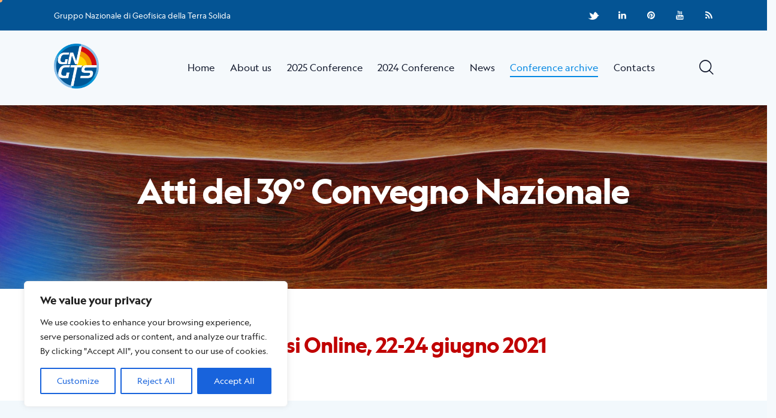

--- FILE ---
content_type: text/html; charset=UTF-8
request_url: https://gngts.ogs.it/atti-del-39-convegno-nazionale-2/
body_size: 28174
content:
<!DOCTYPE html>
<html lang="it-IT" class="no-js scheme_default">

<head>
				<meta charset="UTF-8">
					<meta name="viewport" content="width=device-width, initial-scale=1">
		<meta name="format-detection" content="telephone=no">
		<link rel="profile" href="//gmpg.org/xfn/11">
		<title>Atti del 39° Convegno Nazionale &#8211; GNGTS</title>
<style type="text/css" media="screen">#ui-datepicker-div.booked_custom_date_picker table.ui-datepicker-calendar tbody td a.ui-state-active,#ui-datepicker-div.booked_custom_date_picker table.ui-datepicker-calendar tbody td a.ui-state-active:hover,body #booked-profile-page input[type=submit].button-primary:hover,body .booked-list-view button.button:hover, body .booked-list-view input[type=submit].button-primary:hover,body table.booked-calendar input[type=submit].button-primary:hover,body .booked-modal input[type=submit].button-primary:hover,body table.booked-calendar th,body table.booked-calendar thead,body table.booked-calendar thead th,body table.booked-calendar .booked-appt-list .timeslot .timeslot-people button:hover,body #booked-profile-page .booked-profile-header,body #booked-profile-page .booked-tabs li.active a,body #booked-profile-page .booked-tabs li.active a:hover,body #booked-profile-page .appt-block .google-cal-button > a:hover,#ui-datepicker-div.booked_custom_date_picker .ui-datepicker-header{ background:#2f39d3 !important; }body #booked-profile-page input[type=submit].button-primary:hover,body table.booked-calendar input[type=submit].button-primary:hover,body .booked-list-view button.button:hover, body .booked-list-view input[type=submit].button-primary:hover,body .booked-modal input[type=submit].button-primary:hover,body table.booked-calendar th,body table.booked-calendar .booked-appt-list .timeslot .timeslot-people button:hover,body #booked-profile-page .booked-profile-header,body #booked-profile-page .appt-block .google-cal-button > a:hover{ border-color:#2f39d3 !important; }body table.booked-calendar tr.days,body table.booked-calendar tr.days th,body .booked-calendarSwitcher.calendar,body #booked-profile-page .booked-tabs,#ui-datepicker-div.booked_custom_date_picker table.ui-datepicker-calendar thead,#ui-datepicker-div.booked_custom_date_picker table.ui-datepicker-calendar thead th{ background:#f0f0f0 !important; }body table.booked-calendar tr.days th,body #booked-profile-page .booked-tabs{ border-color:#f0f0f0 !important; }#ui-datepicker-div.booked_custom_date_picker table.ui-datepicker-calendar tbody td.ui-datepicker-today a,#ui-datepicker-div.booked_custom_date_picker table.ui-datepicker-calendar tbody td.ui-datepicker-today a:hover,body #booked-profile-page input[type=submit].button-primary,body table.booked-calendar input[type=submit].button-primary,body .booked-list-view button.button, body .booked-list-view input[type=submit].button-primary,body .booked-list-view button.button, body .booked-list-view input[type=submit].button-primary,body .booked-modal input[type=submit].button-primary,body table.booked-calendar .booked-appt-list .timeslot .timeslot-people button,body #booked-profile-page .booked-profile-appt-list .appt-block.approved .status-block,body #booked-profile-page .appt-block .google-cal-button > a,body .booked-modal p.booked-title-bar,body table.booked-calendar td:hover .date span,body .booked-list-view a.booked_list_date_picker_trigger.booked-dp-active,body .booked-list-view a.booked_list_date_picker_trigger.booked-dp-active:hover,.booked-ms-modal .booked-book-appt /* Multi-Slot Booking */{ background:#c5a48e; }body #booked-profile-page input[type=submit].button-primary,body table.booked-calendar input[type=submit].button-primary,body .booked-list-view button.button, body .booked-list-view input[type=submit].button-primary,body .booked-list-view button.button, body .booked-list-view input[type=submit].button-primary,body .booked-modal input[type=submit].button-primary,body #booked-profile-page .appt-block .google-cal-button > a,body table.booked-calendar .booked-appt-list .timeslot .timeslot-people button,body .booked-list-view a.booked_list_date_picker_trigger.booked-dp-active,body .booked-list-view a.booked_list_date_picker_trigger.booked-dp-active:hover{ border-color:#c5a48e; }body .booked-modal .bm-window p i.fa,body .booked-modal .bm-window a,body .booked-appt-list .booked-public-appointment-title,body .booked-modal .bm-window p.appointment-title,.booked-ms-modal.visible:hover .booked-book-appt{ color:#c5a48e; }.booked-appt-list .timeslot.has-title .booked-public-appointment-title { color:inherit; }</style><meta name='robots' content='max-image-preview:large' />
<link rel='dns-prefetch' href='//fonts.googleapis.com' />
<link rel="alternate" type="application/rss+xml" title="GNGTS &raquo; Feed" href="https://gngts.ogs.it/feed/" />
<link rel="alternate" type="application/rss+xml" title="GNGTS &raquo; Feed dei commenti" href="https://gngts.ogs.it/comments/feed/" />
<link rel="alternate" type="text/calendar" title="GNGTS &raquo; iCal Feed" href="https://gngts.ogs.it/events/?ical=1" />
<link rel="alternate" title="oEmbed (JSON)" type="application/json+oembed" href="https://gngts.ogs.it/wp-json/oembed/1.0/embed?url=https%3A%2F%2Fgngts.ogs.it%2Fatti-del-39-convegno-nazionale-2%2F" />
<link rel="alternate" title="oEmbed (XML)" type="text/xml+oembed" href="https://gngts.ogs.it/wp-json/oembed/1.0/embed?url=https%3A%2F%2Fgngts.ogs.it%2Fatti-del-39-convegno-nazionale-2%2F&#038;format=xml" />
			<meta property="og:type" content="article" />
			<meta property="og:url" content="https://gngts.ogs.it/atti-del-39-convegno-nazionale-2/" />
			<meta property="og:title" content="Atti del 39° Convegno Nazionale" />
			<meta property="og:description" content="tenutosi Online, 22-24 giugno 2021		
			Tema 1 - Geodinamica
		
		1.1 - Terremoti e faglie: lezioni dal passato e modelli per il futuro1.2 - Vulcani e campi geotermici1.3 - Modelli fisici per la Terra Solida e integrazione fra modellistica e dati di natura differente		
			Tema 2 - Caratterizzazione sismica del territorio
		
		2.1 - Pericolosità sismica da terremoti e maremoti2.2" />  
							<meta property="og:image" content="https://gngts.ogs.it/wp-content/uploads/2023/01/Rodolfo_earth_sperical_in_section_with_nucleo_mantel_and_surfac_94f93d85-40c4-44d9-b583-85bb2b2cf65b.jpg"/>
				<style type="text/css">@font-face {
font-family: 'Geograph';
src: url('https://gngts.ogs.it/wp-content/uploads/fonts/21568/geograph-regular-webfont.woff2') format('woff2');
font-weight: normal;
font-style: regular;
}
@font-face {
font-family: 'Geograph';
src: url('https://gngts.ogs.it/wp-content/uploads/fonts/21568/geograph-bold-webfont.woff2') format('woff2');
font-weight: bold;
font-style: bold;
}</style>
<style id='wp-img-auto-sizes-contain-inline-css' type='text/css'>
img:is([sizes=auto i],[sizes^="auto," i]){contain-intrinsic-size:3000px 1500px}
/*# sourceURL=wp-img-auto-sizes-contain-inline-css */
</style>
<link property="stylesheet" rel='stylesheet' id='trx_addons-icons-css' href='https://gngts.ogs.it/wp-content/plugins/trx_addons/css/font-icons/css/trx_addons_icons.css' type='text/css' media='all' />
<link property="stylesheet" rel='stylesheet' id='investex-font-google_fonts-css' href='https://fonts.googleapis.com/css2?family=DM+Sans:ital,wght@0,400;0,500;0,700;1,400;1,500;1,700&#038;family=Geograph:regular,bold&#038;subset=latin,latin-ext&#038;display=swap' type='text/css' media='all' />
<link property="stylesheet" rel='stylesheet' id='investex-fontello-css' href='https://gngts.ogs.it/wp-content/themes/investex/skins/default/css/font-icons/css/fontello.css' type='text/css' media='all' />
<style id='wp-emoji-styles-inline-css' type='text/css'>

	img.wp-smiley, img.emoji {
		display: inline !important;
		border: none !important;
		box-shadow: none !important;
		height: 1em !important;
		width: 1em !important;
		margin: 0 0.07em !important;
		vertical-align: -0.1em !important;
		background: none !important;
		padding: 0 !important;
	}
/*# sourceURL=wp-emoji-styles-inline-css */
</style>
<link property="stylesheet" rel='stylesheet' id='wp-block-library-css' href='https://gngts.ogs.it/wp-includes/css/dist/block-library/style.min.css?ver=6.9' type='text/css' media='all' />
<style id='global-styles-inline-css' type='text/css'>
:root{--wp--preset--aspect-ratio--square: 1;--wp--preset--aspect-ratio--4-3: 4/3;--wp--preset--aspect-ratio--3-4: 3/4;--wp--preset--aspect-ratio--3-2: 3/2;--wp--preset--aspect-ratio--2-3: 2/3;--wp--preset--aspect-ratio--16-9: 16/9;--wp--preset--aspect-ratio--9-16: 9/16;--wp--preset--color--black: #000000;--wp--preset--color--cyan-bluish-gray: #abb8c3;--wp--preset--color--white: #ffffff;--wp--preset--color--pale-pink: #f78da7;--wp--preset--color--vivid-red: #cf2e2e;--wp--preset--color--luminous-vivid-orange: #ff6900;--wp--preset--color--luminous-vivid-amber: #fcb900;--wp--preset--color--light-green-cyan: #7bdcb5;--wp--preset--color--vivid-green-cyan: #00d084;--wp--preset--color--pale-cyan-blue: #8ed1fc;--wp--preset--color--vivid-cyan-blue: #0693e3;--wp--preset--color--vivid-purple: #9b51e0;--wp--preset--color--bg-color: #F5F9FC;--wp--preset--color--bd-color: #D4DADE;--wp--preset--color--text-dark: #10172B;--wp--preset--color--text-light: #A5A6AA;--wp--preset--color--text-link: #005894;--wp--preset--color--text-hover: #0488e3;--wp--preset--color--text-link-2: #0488e3;--wp--preset--color--text-hover-2: #0488e3;--wp--preset--color--text-link-3: #C91C05;--wp--preset--color--text-hover-3: #B11905;--wp--preset--gradient--vivid-cyan-blue-to-vivid-purple: linear-gradient(135deg,rgb(6,147,227) 0%,rgb(155,81,224) 100%);--wp--preset--gradient--light-green-cyan-to-vivid-green-cyan: linear-gradient(135deg,rgb(122,220,180) 0%,rgb(0,208,130) 100%);--wp--preset--gradient--luminous-vivid-amber-to-luminous-vivid-orange: linear-gradient(135deg,rgb(252,185,0) 0%,rgb(255,105,0) 100%);--wp--preset--gradient--luminous-vivid-orange-to-vivid-red: linear-gradient(135deg,rgb(255,105,0) 0%,rgb(207,46,46) 100%);--wp--preset--gradient--very-light-gray-to-cyan-bluish-gray: linear-gradient(135deg,rgb(238,238,238) 0%,rgb(169,184,195) 100%);--wp--preset--gradient--cool-to-warm-spectrum: linear-gradient(135deg,rgb(74,234,220) 0%,rgb(151,120,209) 20%,rgb(207,42,186) 40%,rgb(238,44,130) 60%,rgb(251,105,98) 80%,rgb(254,248,76) 100%);--wp--preset--gradient--blush-light-purple: linear-gradient(135deg,rgb(255,206,236) 0%,rgb(152,150,240) 100%);--wp--preset--gradient--blush-bordeaux: linear-gradient(135deg,rgb(254,205,165) 0%,rgb(254,45,45) 50%,rgb(107,0,62) 100%);--wp--preset--gradient--luminous-dusk: linear-gradient(135deg,rgb(255,203,112) 0%,rgb(199,81,192) 50%,rgb(65,88,208) 100%);--wp--preset--gradient--pale-ocean: linear-gradient(135deg,rgb(255,245,203) 0%,rgb(182,227,212) 50%,rgb(51,167,181) 100%);--wp--preset--gradient--electric-grass: linear-gradient(135deg,rgb(202,248,128) 0%,rgb(113,206,126) 100%);--wp--preset--gradient--midnight: linear-gradient(135deg,rgb(2,3,129) 0%,rgb(40,116,252) 100%);--wp--preset--font-size--small: 13px;--wp--preset--font-size--medium: 20px;--wp--preset--font-size--large: 36px;--wp--preset--font-size--x-large: 42px;--wp--preset--spacing--20: 0.44rem;--wp--preset--spacing--30: 0.67rem;--wp--preset--spacing--40: 1rem;--wp--preset--spacing--50: 1.5rem;--wp--preset--spacing--60: 2.25rem;--wp--preset--spacing--70: 3.38rem;--wp--preset--spacing--80: 5.06rem;--wp--preset--shadow--natural: 6px 6px 9px rgba(0, 0, 0, 0.2);--wp--preset--shadow--deep: 12px 12px 50px rgba(0, 0, 0, 0.4);--wp--preset--shadow--sharp: 6px 6px 0px rgba(0, 0, 0, 0.2);--wp--preset--shadow--outlined: 6px 6px 0px -3px rgb(255, 255, 255), 6px 6px rgb(0, 0, 0);--wp--preset--shadow--crisp: 6px 6px 0px rgb(0, 0, 0);}:where(.is-layout-flex){gap: 0.5em;}:where(.is-layout-grid){gap: 0.5em;}body .is-layout-flex{display: flex;}.is-layout-flex{flex-wrap: wrap;align-items: center;}.is-layout-flex > :is(*, div){margin: 0;}body .is-layout-grid{display: grid;}.is-layout-grid > :is(*, div){margin: 0;}:where(.wp-block-columns.is-layout-flex){gap: 2em;}:where(.wp-block-columns.is-layout-grid){gap: 2em;}:where(.wp-block-post-template.is-layout-flex){gap: 1.25em;}:where(.wp-block-post-template.is-layout-grid){gap: 1.25em;}.has-black-color{color: var(--wp--preset--color--black) !important;}.has-cyan-bluish-gray-color{color: var(--wp--preset--color--cyan-bluish-gray) !important;}.has-white-color{color: var(--wp--preset--color--white) !important;}.has-pale-pink-color{color: var(--wp--preset--color--pale-pink) !important;}.has-vivid-red-color{color: var(--wp--preset--color--vivid-red) !important;}.has-luminous-vivid-orange-color{color: var(--wp--preset--color--luminous-vivid-orange) !important;}.has-luminous-vivid-amber-color{color: var(--wp--preset--color--luminous-vivid-amber) !important;}.has-light-green-cyan-color{color: var(--wp--preset--color--light-green-cyan) !important;}.has-vivid-green-cyan-color{color: var(--wp--preset--color--vivid-green-cyan) !important;}.has-pale-cyan-blue-color{color: var(--wp--preset--color--pale-cyan-blue) !important;}.has-vivid-cyan-blue-color{color: var(--wp--preset--color--vivid-cyan-blue) !important;}.has-vivid-purple-color{color: var(--wp--preset--color--vivid-purple) !important;}.has-black-background-color{background-color: var(--wp--preset--color--black) !important;}.has-cyan-bluish-gray-background-color{background-color: var(--wp--preset--color--cyan-bluish-gray) !important;}.has-white-background-color{background-color: var(--wp--preset--color--white) !important;}.has-pale-pink-background-color{background-color: var(--wp--preset--color--pale-pink) !important;}.has-vivid-red-background-color{background-color: var(--wp--preset--color--vivid-red) !important;}.has-luminous-vivid-orange-background-color{background-color: var(--wp--preset--color--luminous-vivid-orange) !important;}.has-luminous-vivid-amber-background-color{background-color: var(--wp--preset--color--luminous-vivid-amber) !important;}.has-light-green-cyan-background-color{background-color: var(--wp--preset--color--light-green-cyan) !important;}.has-vivid-green-cyan-background-color{background-color: var(--wp--preset--color--vivid-green-cyan) !important;}.has-pale-cyan-blue-background-color{background-color: var(--wp--preset--color--pale-cyan-blue) !important;}.has-vivid-cyan-blue-background-color{background-color: var(--wp--preset--color--vivid-cyan-blue) !important;}.has-vivid-purple-background-color{background-color: var(--wp--preset--color--vivid-purple) !important;}.has-black-border-color{border-color: var(--wp--preset--color--black) !important;}.has-cyan-bluish-gray-border-color{border-color: var(--wp--preset--color--cyan-bluish-gray) !important;}.has-white-border-color{border-color: var(--wp--preset--color--white) !important;}.has-pale-pink-border-color{border-color: var(--wp--preset--color--pale-pink) !important;}.has-vivid-red-border-color{border-color: var(--wp--preset--color--vivid-red) !important;}.has-luminous-vivid-orange-border-color{border-color: var(--wp--preset--color--luminous-vivid-orange) !important;}.has-luminous-vivid-amber-border-color{border-color: var(--wp--preset--color--luminous-vivid-amber) !important;}.has-light-green-cyan-border-color{border-color: var(--wp--preset--color--light-green-cyan) !important;}.has-vivid-green-cyan-border-color{border-color: var(--wp--preset--color--vivid-green-cyan) !important;}.has-pale-cyan-blue-border-color{border-color: var(--wp--preset--color--pale-cyan-blue) !important;}.has-vivid-cyan-blue-border-color{border-color: var(--wp--preset--color--vivid-cyan-blue) !important;}.has-vivid-purple-border-color{border-color: var(--wp--preset--color--vivid-purple) !important;}.has-vivid-cyan-blue-to-vivid-purple-gradient-background{background: var(--wp--preset--gradient--vivid-cyan-blue-to-vivid-purple) !important;}.has-light-green-cyan-to-vivid-green-cyan-gradient-background{background: var(--wp--preset--gradient--light-green-cyan-to-vivid-green-cyan) !important;}.has-luminous-vivid-amber-to-luminous-vivid-orange-gradient-background{background: var(--wp--preset--gradient--luminous-vivid-amber-to-luminous-vivid-orange) !important;}.has-luminous-vivid-orange-to-vivid-red-gradient-background{background: var(--wp--preset--gradient--luminous-vivid-orange-to-vivid-red) !important;}.has-very-light-gray-to-cyan-bluish-gray-gradient-background{background: var(--wp--preset--gradient--very-light-gray-to-cyan-bluish-gray) !important;}.has-cool-to-warm-spectrum-gradient-background{background: var(--wp--preset--gradient--cool-to-warm-spectrum) !important;}.has-blush-light-purple-gradient-background{background: var(--wp--preset--gradient--blush-light-purple) !important;}.has-blush-bordeaux-gradient-background{background: var(--wp--preset--gradient--blush-bordeaux) !important;}.has-luminous-dusk-gradient-background{background: var(--wp--preset--gradient--luminous-dusk) !important;}.has-pale-ocean-gradient-background{background: var(--wp--preset--gradient--pale-ocean) !important;}.has-electric-grass-gradient-background{background: var(--wp--preset--gradient--electric-grass) !important;}.has-midnight-gradient-background{background: var(--wp--preset--gradient--midnight) !important;}.has-small-font-size{font-size: var(--wp--preset--font-size--small) !important;}.has-medium-font-size{font-size: var(--wp--preset--font-size--medium) !important;}.has-large-font-size{font-size: var(--wp--preset--font-size--large) !important;}.has-x-large-font-size{font-size: var(--wp--preset--font-size--x-large) !important;}
/*# sourceURL=global-styles-inline-css */
</style>

<style id='classic-theme-styles-inline-css' type='text/css'>
/*! This file is auto-generated */
.wp-block-button__link{color:#fff;background-color:#32373c;border-radius:9999px;box-shadow:none;text-decoration:none;padding:calc(.667em + 2px) calc(1.333em + 2px);font-size:1.125em}.wp-block-file__button{background:#32373c;color:#fff;text-decoration:none}
/*# sourceURL=/wp-includes/css/classic-themes.min.css */
</style>






<link property="stylesheet" rel='stylesheet' id='magnific-popup-css' href='https://gngts.ogs.it/wp-content/plugins/trx_addons/js/magnific/magnific-popup.min.css' type='text/css' media='all' />
<link property="stylesheet" rel='stylesheet' id='elementor-icons-css' href='https://gngts.ogs.it/wp-content/plugins/elementor/assets/lib/eicons/css/elementor-icons.min.css?ver=5.17.0' type='text/css' media='all' />
<link property="stylesheet" rel='stylesheet' id='elementor-frontend-legacy-css' href='https://gngts.ogs.it/wp-content/plugins/elementor/assets/css/frontend-legacy.min.css?ver=3.10.0' type='text/css' media='all' />
<link property="stylesheet" rel='stylesheet' id='elementor-frontend-css' href='https://gngts.ogs.it/wp-content/plugins/elementor/assets/css/frontend.min.css?ver=3.10.0' type='text/css' media='all' />
<style id='elementor-frontend-inline-css' type='text/css'>
.elementor-kit-15{--e-global-color-primary:#6EC1E4;--e-global-color-secondary:#54595F;--e-global-color-text:#7A7A7A;--e-global-color-accent:#61CE70;--e-global-color-61c01e98:#4054B2;--e-global-color-69bf31ed:#23A455;--e-global-color-7a1ccbe5:#000;--e-global-color-13ed1179:#FFF;--e-global-color-a4b8a84:#005894;--e-global-typography-primary-font-family:"Roboto";--e-global-typography-primary-font-weight:600;--e-global-typography-secondary-font-family:"Roboto Slab";--e-global-typography-secondary-font-weight:400;--e-global-typography-text-font-family:"Roboto";--e-global-typography-text-font-weight:400;--e-global-typography-accent-font-family:"Roboto";--e-global-typography-accent-font-weight:500;}.elementor-section.elementor-section-boxed > .elementor-container{max-width:1320px;}.e-con{--container-max-width:1320px;}.elementor-widget:not(:last-child){margin-bottom:0px;}.elementor-element{--widgets-spacing:0px;}{}.sc_layouts_title_caption{display:var(--page-title-display);}.elementor-kit-15 e-page-transition{background-color:#FFBC7D;}@media(max-width:1024px){.elementor-section.elementor-section-boxed > .elementor-container{max-width:1024px;}.e-con{--container-max-width:1024px;}}@media(max-width:767px){.elementor-section.elementor-section-boxed > .elementor-container{max-width:767px;}.e-con{--container-max-width:767px;}}
.elementor-23138 .elementor-element.elementor-element-51e21c6 > .elementor-container > .elementor-row > .elementor-column > .elementor-column-wrap > .elementor-widget-wrap{align-content:center;align-items:center;}.elementor-23138 .elementor-element.elementor-element-51e21c6:not(.elementor-motion-effects-element-type-background), .elementor-23138 .elementor-element.elementor-element-51e21c6 > .elementor-motion-effects-container > .elementor-motion-effects-layer{background-color:#FFFFFF;}.elementor-23138 .elementor-element.elementor-element-51e21c6{transition:background 0.3s, border 0.3s, border-radius 0.3s, box-shadow 0.3s;z-index:1;}.elementor-23138 .elementor-element.elementor-element-51e21c6 > .elementor-background-overlay{transition:background 0.3s, border-radius 0.3s, opacity 0.3s;}.elementor-23138 .elementor-element.elementor-element-22a54c1 > .elementor-container > .elementor-row > .elementor-column > .elementor-column-wrap > .elementor-widget-wrap{align-content:flex-end;align-items:flex-end;}.elementor-23138 .elementor-element.elementor-element-80b3e2e{--spacer-size:76px;}.elementor-23138 .elementor-element.elementor-element-8467f58{text-align:center;}.elementor-23138 .elementor-element.elementor-element-8467f58 .elementor-heading-title{color:#C00000;}.elementor-23138 .elementor-element.elementor-element-b480fba{--spacer-size:76px;}.elementor-23138 .elementor-element.elementor-element-9dfc998 > .elementor-container > .elementor-row > .elementor-column > .elementor-column-wrap > .elementor-widget-wrap{align-content:center;align-items:center;}.elementor-23138 .elementor-element.elementor-element-9dfc998:not(.elementor-motion-effects-element-type-background), .elementor-23138 .elementor-element.elementor-element-9dfc998 > .elementor-motion-effects-container > .elementor-motion-effects-layer{background-color:#6EC1E405;}.elementor-23138 .elementor-element.elementor-element-9dfc998{transition:background 0.3s, border 0.3s, border-radius 0.3s, box-shadow 0.3s;padding:84px 0px 99px 0px;z-index:1;}.elementor-23138 .elementor-element.elementor-element-9dfc998 > .elementor-background-overlay{transition:background 0.3s, border-radius 0.3s, opacity 0.3s;}.elementor-bc-flex-widget .elementor-23138 .elementor-element.elementor-element-5e205b9.elementor-column .elementor-column-wrap{align-items:flex-start;}.elementor-23138 .elementor-element.elementor-element-5e205b9.elementor-column.elementor-element[data-element_type="column"] > .elementor-column-wrap.elementor-element-populated > .elementor-widget-wrap{align-content:flex-start;align-items:flex-start;}.elementor-23138 .elementor-element.elementor-element-4cb90d8{--spacer-size:50px;}.elementor-23138 .elementor-element.elementor-element-ed1ff05 > .elementor-container > .elementor-row > .elementor-column > .elementor-column-wrap > .elementor-widget-wrap{align-content:flex-end;align-items:flex-end;}.elementor-23138 .elementor-element.elementor-element-5e89d8f{--spacer-size:50px;}.elementor-23138 .elementor-element.elementor-element-0a56ada > .elementor-container > .elementor-row > .elementor-column > .elementor-column-wrap > .elementor-widget-wrap{align-content:flex-end;align-items:flex-end;}.elementor-23138 .elementor-element.elementor-element-0a56ada{padding:35px 0px 0px 0px;}.elementor-23138 .elementor-element.elementor-element-f82fd41{--spacer-size:50px;}.elementor-23138 .elementor-element.elementor-element-d7f5b13 > .elementor-container > .elementor-row > .elementor-column > .elementor-column-wrap > .elementor-widget-wrap{align-content:flex-end;align-items:flex-end;}.elementor-23138 .elementor-element.elementor-element-d7f5b13{padding:35px 0px 0px 0px;}.elementor-23138 .elementor-element.elementor-element-f45644b{--spacer-size:50px;}.elementor-23138 .elementor-element.elementor-element-dca5725 > .elementor-container > .elementor-row > .elementor-column > .elementor-column-wrap > .elementor-widget-wrap{align-content:flex-end;align-items:flex-end;}.elementor-23138 .elementor-element.elementor-element-dca5725{padding:35px 0px 0px 0px;}.elementor-23138 .elementor-element.elementor-element-211b785 > .elementor-element-populated{border-style:dotted;border-width:0px 0px 0px 3px;border-color:var( --e-global-color-a4b8a84 );transition:background 0.3s, border 0.3s, border-radius 0.3s, box-shadow 0.3s;margin:0% 0% 0% 0%;--e-column-margin-right:0%;--e-column-margin-left:0%;}.elementor-23138 .elementor-element.elementor-element-211b785 > .elementor-element-populated > .elementor-background-overlay{transition:background 0.3s, border-radius 0.3s, opacity 0.3s;}.elementor-23138 .elementor-element.elementor-element-211b785 > .elementor-element-populated.elementor-column-wrap{padding:0px 0px 0px 69px;}.elementor-23138 .elementor-element.elementor-element-211b785 > .elementor-element-populated.elementor-widget-wrap{padding:0px 0px 0px 69px;}.elementor-23138 .elementor-element.elementor-element-bd92beb{text-align:left;}.elementor-23138 .elementor-element.elementor-element-bd92beb img{width:53%;}.elementor-23138 .elementor-element.elementor-element-c6615b8{--spacer-size:50px;}.elementor-23138 .elementor-element.elementor-element-1a791e1{text-align:left;}.elementor-23138 .elementor-element.elementor-element-0b7dfb4{--spacer-size:100px;}.elementor-23138 .elementor-element.elementor-element-0220f1e{--spacer-size:100px;}.elementor-23138 .elementor-element.elementor-element-23926ab{--spacer-size:100px;}@media(max-width:1024px){.elementor-23138 .elementor-element.elementor-element-211b785 > .elementor-element-populated{border-width:0px 0px 0px 0px;margin:0px 0px 0px -52px;--e-column-margin-right:0px;--e-column-margin-left:-52px;}.elementor-23138 .elementor-element.elementor-element-bd92beb img{width:100%;}}@media(max-width:767px){.elementor-23138 .elementor-element.elementor-element-9dfc998{margin-top:-6px;margin-bottom:-6px;padding:0px 0px 0px 0px;}.elementor-23138 .elementor-element.elementor-element-211b785 > .elementor-element-populated{margin:30px 0px 0px 0px;--e-column-margin-right:0px;--e-column-margin-left:0px;}.elementor-23138 .elementor-element.elementor-element-211b785 > .elementor-element-populated.elementor-column-wrap{padding:14px 14px 14px 14px;}.elementor-23138 .elementor-element.elementor-element-211b785 > .elementor-element-populated.elementor-widget-wrap{padding:14px 14px 14px 14px;}}@media(min-width:768px){.elementor-23138 .elementor-element.elementor-element-5e205b9{width:59.834%;}.elementor-23138 .elementor-element.elementor-element-211b785{width:40.166%;}}
/*# sourceURL=elementor-frontend-inline-css */
</style>
<link property="stylesheet" rel='stylesheet' id='elementor-pro-css' href='https://gngts.ogs.it/wp-content/plugins/pro-elements/assets/css/frontend.min.css?ver=3.8.0' type='text/css' media='all' />
<link property="stylesheet" rel='stylesheet' id='font-awesome-5-all-css' href='https://gngts.ogs.it/wp-content/plugins/elementor/assets/lib/font-awesome/css/all.min.css?ver=3.10.0' type='text/css' media='all' />
<link property="stylesheet" rel='stylesheet' id='font-awesome-4-shim-css' href='https://gngts.ogs.it/wp-content/plugins/elementor/assets/lib/font-awesome/css/v4-shims.min.css?ver=3.10.0' type='text/css' media='all' />
<link property="stylesheet" rel='stylesheet' id='trx_addons-css' href='https://gngts.ogs.it/wp-content/plugins/trx_addons/css/__styles.css' type='text/css' media='all' />
<link property="stylesheet" rel='stylesheet' id='trx_addons-animations-css' href='https://gngts.ogs.it/wp-content/plugins/trx_addons/css/trx_addons.animations.css' type='text/css' media='all' />
<link property="stylesheet" rel='stylesheet' id='trx_addons-mouse-helper-css' href='https://gngts.ogs.it/wp-content/plugins/trx_addons/addons/mouse-helper/mouse-helper.css' type='text/css' media='all' />
<link property="stylesheet" rel='stylesheet' id='wpgdprc-front-css-css' href='https://gngts.ogs.it/wp-content/plugins/wp-gdpr-compliance/Assets/css/front.css?ver=1674648044' type='text/css' media='all' />
<style id='wpgdprc-front-css-inline-css' type='text/css'>
:root{--wp-gdpr--bar--background-color: #000000;--wp-gdpr--bar--color: #ffffff;--wp-gdpr--button--background-color: #000000;--wp-gdpr--button--background-color--darken: #000000;--wp-gdpr--button--color: #ffffff;}
/*# sourceURL=wpgdprc-front-css-inline-css */
</style>

<style id="elementor-post-19333">.elementor-19333 .elementor-element.elementor-element-5fa34cb > .elementor-container > .elementor-row > .elementor-column > .elementor-column-wrap > .elementor-widget-wrap{align-content:center;align-items:center;}.elementor-19333 .elementor-element.elementor-element-5fa34cb:not(.elementor-motion-effects-element-type-background), .elementor-19333 .elementor-element.elementor-element-5fa34cb > .elementor-motion-effects-container > .elementor-motion-effects-layer{background-color:#045494;}.elementor-19333 .elementor-element.elementor-element-5fa34cb{transition:background 0.3s, border 0.3s, border-radius 0.3s, box-shadow 0.3s;padding:0px 0px 0px 0px;}.elementor-19333 .elementor-element.elementor-element-5fa34cb > .elementor-background-overlay{transition:background 0.3s, border-radius 0.3s, opacity 0.3s;}.elementor-19333 .elementor-element.elementor-element-a06645b > .elementor-widget-container{margin:0px 20px 0px 0px;}.elementor-19333 .elementor-element.elementor-element-da4937c .sc_item_title_text{-webkit-text-stroke-width:0px;}.elementor-19333 .elementor-element.elementor-element-da4937c .sc_item_title_text2{-webkit-text-stroke-width:0px;}.elementor-19333 .elementor-element.elementor-element-da4937c > .elementor-widget-container{margin:0px -12px 0px 22px;}.elementor-19333 .elementor-element.elementor-element-aa34cab > .elementor-container > .elementor-row > .elementor-column > .elementor-column-wrap > .elementor-widget-wrap{align-content:center;align-items:center;}.elementor-19333 .elementor-element.elementor-element-aa34cab:not(.elementor-motion-effects-element-type-background), .elementor-19333 .elementor-element.elementor-element-aa34cab > .elementor-motion-effects-container > .elementor-motion-effects-layer{background-color:#02010100;}.elementor-19333 .elementor-element.elementor-element-aa34cab{transition:background 0.3s, border 0.3s, border-radius 0.3s, box-shadow 0.3s;padding:20px 0px 20px 0px;}.elementor-19333 .elementor-element.elementor-element-aa34cab > .elementor-background-overlay{transition:background 0.3s, border-radius 0.3s, opacity 0.3s;}.elementor-19333 .elementor-element.elementor-element-221d7f5 .logo_image{max-height:75px;}.elementor-19333 .elementor-element.elementor-element-221d7f5 > .elementor-widget-container{margin:-7px 0px 0px 0px;}.elementor-19333 .elementor-element.elementor-element-d22cd13 > .elementor-widget-container{margin:0px 24px 0px 0px;}.elementor-19333 .elementor-element.elementor-element-e0c972f > .elementor-widget-container{margin:-6px 0px 0px 8px;}.elementor-19333 .elementor-element.elementor-element-261b57b > .elementor-container > .elementor-row > .elementor-column > .elementor-column-wrap > .elementor-widget-wrap{align-content:center;align-items:center;}.elementor-19333 .elementor-element.elementor-element-261b57b{padding:0px 55px 0px 55px;}.elementor-19333 .elementor-element.elementor-element-520311c .logo_image{max-height:79px;}.elementor-19333 .elementor-element.elementor-element-520311c > .elementor-widget-container{margin:-7px 0px 0px 0px;}.elementor-19333 .elementor-element.elementor-element-4af8f25 > .elementor-widget-container{margin:0px 24px 0px 0px;}.elementor-19333 .elementor-element.elementor-element-1daba31 > .elementor-widget-container{margin:-2px 0px 0px 8px;}.elementor-19333 .elementor-element.elementor-element-28cfb0c > .elementor-container > .elementor-row > .elementor-column > .elementor-column-wrap > .elementor-widget-wrap{align-content:center;align-items:center;}.elementor-19333 .elementor-element.elementor-element-28cfb0c:not(.elementor-motion-effects-element-type-background), .elementor-19333 .elementor-element.elementor-element-28cfb0c > .elementor-motion-effects-container > .elementor-motion-effects-layer{background-color:#128ecf;}.elementor-19333 .elementor-element.elementor-element-28cfb0c{transition:background 0.3s, border 0.3s, border-radius 0.3s, box-shadow 0.3s;padding:10px 0px 10px 0px;}.elementor-19333 .elementor-element.elementor-element-28cfb0c > .elementor-background-overlay{transition:background 0.3s, border-radius 0.3s, opacity 0.3s;}.elementor-19333 .elementor-element.elementor-element-c158dea .logo_image{max-height:66px;}.elementor-19333 .elementor-element.elementor-element-c158dea > .elementor-widget-container{margin:-7px 0px 0px 0px;}.elementor-19333 .elementor-element.elementor-element-7f49b6c > .elementor-widget-container{margin:-1px 0px 0px 0px;}.elementor-19333 .elementor-element.elementor-element-adf81d8 > .elementor-container > .elementor-row > .elementor-column > .elementor-column-wrap > .elementor-widget-wrap{align-content:center;align-items:center;}.elementor-19333 .elementor-element.elementor-element-adf81d8:not(.elementor-motion-effects-element-type-background), .elementor-19333 .elementor-element.elementor-element-adf81d8 > .elementor-motion-effects-container > .elementor-motion-effects-layer{background-position:bottom center;background-repeat:no-repeat;background-size:cover;}.elementor-19333 .elementor-element.elementor-element-adf81d8 > .elementor-background-overlay{background-color:#232323;opacity:0.28;transition:background 0.3s, border-radius 0.3s, opacity 0.3s;}.elementor-19333 .elementor-element.elementor-element-adf81d8{transition:background 0.3s, border 0.3s, border-radius 0.3s, box-shadow 0.3s;}.elementor-bc-flex-widget .elementor-19333 .elementor-element.elementor-element-1c756a7.elementor-column .elementor-column-wrap{align-items:center;}.elementor-19333 .elementor-element.elementor-element-1c756a7.elementor-column.elementor-element[data-element_type="column"] > .elementor-column-wrap.elementor-element-populated > .elementor-widget-wrap{align-content:center;align-items:center;}.elementor-19333 .elementor-element.elementor-element-1c756a7.elementor-column > .elementor-column-wrap > .elementor-widget-wrap{justify-content:center;}.elementor-19333 .elementor-element.elementor-element-3c88e9e{--spacer-size:28px;}.elementor-19333 .elementor-element.elementor-element-13ac1c7{--spacer-size:28px;}.elementor-19333 .elementor-element.elementor-element-b695bc0 .sc_layouts_title{min-height:0px;}.elementor-19333 .elementor-element.elementor-element-1abb25e{--spacer-size:28px;}.elementor-19333 .elementor-element.elementor-element-bccb04f{--spacer-size:28px;}.elementor-19333 .elementor-element.elementor-element-815ab23{width:var( --container-widget-width, 30% );max-width:30%;--container-widget-width:30%;--container-widget-flex-grow:0;bottom:0px;}body:not(.rtl) .elementor-19333 .elementor-element.elementor-element-815ab23{left:0px;}body.rtl .elementor-19333 .elementor-element.elementor-element-815ab23{right:0px;}@media(max-width:1024px){.elementor-19333 .elementor-element.elementor-element-3c88e9e{--spacer-size:17px;}.elementor-19333 .elementor-element.elementor-element-13ac1c7{--spacer-size:17px;}.elementor-19333 .elementor-element.elementor-element-1abb25e{--spacer-size:17px;}.elementor-19333 .elementor-element.elementor-element-bccb04f{--spacer-size:17px;}.elementor-19333 .elementor-element.elementor-element-815ab23{--container-widget-width:40%;--container-widget-flex-grow:0;width:var( --container-widget-width, 40% );max-width:40%;}}@media(min-width:768px){.elementor-19333 .elementor-element.elementor-element-21eb8b8{width:74.242%;}.elementor-19333 .elementor-element.elementor-element-cb334e7{width:25.72%;}.elementor-19333 .elementor-element.elementor-element-26bca8c{width:17.879%;}.elementor-19333 .elementor-element.elementor-element-6b0a04d{width:82.083%;}.elementor-19333 .elementor-element.elementor-element-92e781f{width:17.879%;}.elementor-19333 .elementor-element.elementor-element-36c57de{width:82.083%;}}@media(max-width:767px){.elementor-19333 .elementor-element.elementor-element-bc2954d{width:50%;}.elementor-19333 .elementor-element.elementor-element-c158dea .logo_image{max-height:25px;}.elementor-19333 .elementor-element.elementor-element-ffff870{width:50%;}.elementor-19333 .elementor-element.elementor-element-7f49b6c > .elementor-widget-container{margin:-4px 0px 0px 0px;}.elementor-19333 .elementor-element.elementor-element-31d7975 > .elementor-widget-container{margin:-2px 0px 0px 0px;}.elementor-19333 .elementor-element.elementor-element-3c88e9e{--spacer-size:5px;}.elementor-19333 .elementor-element.elementor-element-13ac1c7{--spacer-size:5px;}.elementor-19333 .elementor-element.elementor-element-1abb25e{--spacer-size:5px;}.elementor-19333 .elementor-element.elementor-element-bccb04f{--spacer-size:5px;}.elementor-19333 .elementor-element.elementor-element-815ab23{width:var( --container-widget-width, 50% );max-width:50%;--container-widget-width:50%;--container-widget-flex-grow:0;}}</style>
<style id="elementor-post-dynamic-19333">.elementor-19333 .elementor-element.elementor-element-adf81d8:not(.elementor-motion-effects-element-type-background), .elementor-19333 .elementor-element.elementor-element-adf81d8 > .elementor-motion-effects-container > .elementor-motion-effects-layer{background-image:url("https://gngts.ogs.it/wp-content/uploads/2023/01/Rodolfo_earth_sperical_in_section_with_nucleo_mantel_and_surfac_94f93d85-40c4-44d9-b583-85bb2b2cf65b.jpg");}</style>
<style id="elementor-post-18350">.elementor-18350 .elementor-element.elementor-element-542d9a4:not(.elementor-motion-effects-element-type-background), .elementor-18350 .elementor-element.elementor-element-542d9a4 > .elementor-motion-effects-container > .elementor-motion-effects-layer{background-color:transparent;background-image:linear-gradient(188deg, #00447B 27%, #1f92d1 71%);}.elementor-18350 .elementor-element.elementor-element-542d9a4{transition:background 0.3s, border 0.3s, border-radius 0.3s, box-shadow 0.3s;}.elementor-18350 .elementor-element.elementor-element-542d9a4 > .elementor-background-overlay{transition:background 0.3s, border-radius 0.3s, opacity 0.3s;}.elementor-18350 .elementor-element.elementor-element-8a7a320{--spacer-size:36px;}.elementor-18350 .elementor-element.elementor-element-5bf9e41{padding:0px 50px 0px 50px;}.elementor-18350 .elementor-element.elementor-element-fb35545{text-align:left;}.elementor-18350 .elementor-element.elementor-element-fb35545 img{width:51%;}.elementor-bc-flex-widget .elementor-18350 .elementor-element.elementor-element-909a954.elementor-column .elementor-column-wrap{align-items:center;}.elementor-18350 .elementor-element.elementor-element-909a954.elementor-column.elementor-element[data-element_type="column"] > .elementor-column-wrap.elementor-element-populated > .elementor-widget-wrap{align-content:center;align-items:center;}.elementor-18350 .elementor-element.elementor-element-56284ad .elementor-heading-title{font-family:"Geograph", Sans-serif;}.elementor-18350 .elementor-element.elementor-element-4c9b894{--spacer-size:50px;}.elementor-18350 .elementor-element.elementor-element-4a0a7fd:not(.elementor-motion-effects-element-type-background), .elementor-18350 .elementor-element.elementor-element-4a0a7fd > .elementor-motion-effects-container > .elementor-motion-effects-layer{background-color:#AA292900;}.elementor-18350 .elementor-element.elementor-element-4a0a7fd{transition:background 0.3s, border 0.3s, border-radius 0.3s, box-shadow 0.3s;padding:0px 50px 0px 50px;}.elementor-18350 .elementor-element.elementor-element-4a0a7fd > .elementor-background-overlay{transition:background 0.3s, border-radius 0.3s, opacity 0.3s;}.elementor-18350 .elementor-element.elementor-element-50fe8f8 > .elementor-element-populated{margin:0% 45% 0% 0%;--e-column-margin-right:45%;--e-column-margin-left:0%;}.elementor-18350 .elementor-element.elementor-element-50fe8f8{z-index:2;}.elementor-18350 .elementor-element.elementor-element-2e61b00{text-align:left;}.elementor-18350 .elementor-element.elementor-element-2e61b00 img{width:48%;}.elementor-18350 .elementor-element.elementor-element-09b1a94:not(.elementor-motion-effects-element-type-background), .elementor-18350 .elementor-element.elementor-element-09b1a94 > .elementor-motion-effects-container > .elementor-motion-effects-layer{background-color:#AA292900;}.elementor-18350 .elementor-element.elementor-element-09b1a94{transition:background 0.3s, border 0.3s, border-radius 0.3s, box-shadow 0.3s;padding:0px 50px 0px 50px;}.elementor-18350 .elementor-element.elementor-element-09b1a94 > .elementor-background-overlay{transition:background 0.3s, border-radius 0.3s, opacity 0.3s;}.elementor-18350 .elementor-element.elementor-element-fcdb073 > .elementor-element-populated{margin:0% 19% 0% 0%;--e-column-margin-right:19%;--e-column-margin-left:0%;}.elementor-18350 .elementor-element.elementor-element-fcdb073{z-index:2;}.elementor-18350 .elementor-element.elementor-element-b48940e .sc_item_title_text{-webkit-text-stroke-width:0px;}.elementor-18350 .elementor-element.elementor-element-b48940e .sc_item_title_text2{-webkit-text-stroke-width:0px;}.elementor-18350 .elementor-element.elementor-element-c8b33a8{color:#FFFFFF;}.elementor-18350 .elementor-element.elementor-element-63728e7{--spacer-size:18px;}.elementor-18350 .elementor-element.elementor-element-01b176d .sc_item_title_text{-webkit-text-stroke-width:0px;}.elementor-18350 .elementor-element.elementor-element-01b176d .sc_item_title_text2{-webkit-text-stroke-width:0px;}.elementor-18350 .elementor-element.elementor-element-1aaa874{--spacer-size:6px;}.elementor-18350 .elementor-element.elementor-element-049e8c3 .sc_item_title_text{-webkit-text-stroke-width:0px;}.elementor-18350 .elementor-element.elementor-element-049e8c3 .sc_item_title_text2{-webkit-text-stroke-width:0px;}.elementor-18350 .elementor-element.elementor-element-2515ad9{--spacer-size:58px;}.elementor-18350 .elementor-element.elementor-element-c0cbbee:not(.elementor-motion-effects-element-type-background), .elementor-18350 .elementor-element.elementor-element-c0cbbee > .elementor-motion-effects-container > .elementor-motion-effects-layer{background-color:#d30c14;}.elementor-18350 .elementor-element.elementor-element-c0cbbee{transition:background 0.3s, border 0.3s, border-radius 0.3s, box-shadow 0.3s;padding:0px 50px 0px 50px;z-index:2;}.elementor-18350 .elementor-element.elementor-element-c0cbbee > .elementor-background-overlay{transition:background 0.3s, border-radius 0.3s, opacity 0.3s;}.elementor-18350 .elementor-element.elementor-element-80d68bc{--spacer-size:14px;}.elementor-18350 .elementor-element.elementor-element-e9207cd{color:#FFFFFF;font-size:16px;}.elementor-18350 .elementor-element.elementor-element-2798a5e{--spacer-size:10px;}.elementor-18350 .elementor-element.elementor-element-e4ca348:not(.elementor-motion-effects-element-type-background), .elementor-18350 .elementor-element.elementor-element-e4ca348 > .elementor-motion-effects-container > .elementor-motion-effects-layer{background-color:#f6ae05;}.elementor-18350 .elementor-element.elementor-element-e4ca348{transition:background 0.3s, border 0.3s, border-radius 0.3s, box-shadow 0.3s;padding:0px 50px 0px 50px;z-index:2;}.elementor-18350 .elementor-element.elementor-element-e4ca348 > .elementor-background-overlay{transition:background 0.3s, border-radius 0.3s, opacity 0.3s;}.elementor-18350 .elementor-element.elementor-element-8ed16b1{--spacer-size:14px;}.elementor-18350 .elementor-element.elementor-element-2059ce6 > .elementor-widget-container{margin:0px 0px 0px -12px;}.elementor-18350 .elementor-element.elementor-element-021872c{--spacer-size:10px;}.elementor-18350 .elementor-element.elementor-element-8d1c0d8:not(.elementor-motion-effects-element-type-background), .elementor-18350 .elementor-element.elementor-element-8d1c0d8 > .elementor-motion-effects-container > .elementor-motion-effects-layer{background-color:#FFD500;}.elementor-18350 .elementor-element.elementor-element-8d1c0d8{transition:background 0.3s, border 0.3s, border-radius 0.3s, box-shadow 0.3s;padding:0px 50px 0px 50px;z-index:2;}.elementor-18350 .elementor-element.elementor-element-8d1c0d8 > .elementor-background-overlay{transition:background 0.3s, border-radius 0.3s, opacity 0.3s;}.elementor-18350 .elementor-element.elementor-element-7abcb72{--spacer-size:14px;}.elementor-18350 .elementor-element.elementor-element-50eb589{--spacer-size:50px;}.elementor-18350 .elementor-element.elementor-element-05c85e5{--spacer-size:10px;}.elementor-18350 .elementor-element.elementor-element-356069d{width:var( --container-widget-width, 27% );max-width:27%;--container-widget-width:27%;--container-widget-flex-grow:0;bottom:0%;z-index:1;}body:not(.rtl) .elementor-18350 .elementor-element.elementor-element-356069d{left:0%;}body.rtl .elementor-18350 .elementor-element.elementor-element-356069d{right:0%;}@media(max-width:1024px){.elementor-18350 .elementor-element.elementor-element-5bf9e41{padding:0px 15px 0px 15px;}.elementor-18350 .elementor-element.elementor-element-909a954 > .elementor-element-populated{margin:0% 22% 0% 0%;--e-column-margin-right:22%;--e-column-margin-left:0%;}.elementor-18350 .elementor-element.elementor-element-56284ad .elementor-heading-title{font-size:38px;}.elementor-18350 .elementor-element.elementor-element-4a0a7fd{padding:0px 15px 0px 15px;}.elementor-18350 .elementor-element.elementor-element-50fe8f8 > .elementor-element-populated{margin:0% 0% 0% 0%;--e-column-margin-right:0%;--e-column-margin-left:0%;}.elementor-18350 .elementor-element.elementor-element-09b1a94{padding:0px 15px 0px 15px;}.elementor-18350 .elementor-element.elementor-element-fcdb073 > .elementor-element-populated{margin:0% 0% 0% 0%;--e-column-margin-right:0%;--e-column-margin-left:0%;}.elementor-18350 .elementor-element.elementor-element-c0cbbee{padding:0px 15px 0px 15px;}.elementor-18350 .elementor-element.elementor-element-e4ca348{padding:0px 15px 0px 15px;}.elementor-18350 .elementor-element.elementor-element-8d1c0d8{padding:0px 15px 0px 15px;}.elementor-18350 .elementor-element.elementor-element-356069d{width:var( --container-widget-width, 40% );max-width:40%;--container-widget-width:40%;--container-widget-flex-grow:0;}}@media(max-width:767px){.elementor-18350 .elementor-element.elementor-element-5bf9e41{padding:0px 10px 0px 10px;}.elementor-18350 .elementor-element.elementor-element-fb35545{text-align:center;}.elementor-18350 .elementor-element.elementor-element-909a954 > .elementor-element-populated{margin:20px 0px 0px 0px;--e-column-margin-right:0px;--e-column-margin-left:0px;}.elementor-18350 .elementor-element.elementor-element-56284ad{text-align:center;}.elementor-18350 .elementor-element.elementor-element-56284ad .elementor-heading-title{font-size:28px;}.elementor-18350 .elementor-element.elementor-element-4a0a7fd{padding:0px 10px 0px 10px;}.elementor-18350 .elementor-element.elementor-element-2e61b00{text-align:center;}.elementor-18350 .elementor-element.elementor-element-2e61b00 img{width:94%;}.elementor-18350 .elementor-element.elementor-element-09b1a94{padding:0px 10px 0px 10px;}.elementor-18350 .elementor-element.elementor-element-ba42abe{width:100%;}.elementor-bc-flex-widget .elementor-18350 .elementor-element.elementor-element-ba42abe.elementor-column .elementor-column-wrap{align-items:center;}.elementor-18350 .elementor-element.elementor-element-ba42abe.elementor-column.elementor-element[data-element_type="column"] > .elementor-column-wrap.elementor-element-populated > .elementor-widget-wrap{align-content:center;align-items:center;}.elementor-18350 .elementor-element.elementor-element-ba42abe.elementor-column > .elementor-column-wrap > .elementor-widget-wrap{justify-content:center;}.elementor-18350 .elementor-element.elementor-element-ba42abe > .elementor-element-populated{margin:20px 0px 0px 0px;--e-column-margin-right:0px;--e-column-margin-left:0px;}.elementor-18350 .elementor-element.elementor-element-2515ad9{--spacer-size:20px;}.elementor-18350 .elementor-element.elementor-element-c0cbbee{padding:0px 10px 0px 10px;}.elementor-18350 .elementor-element.elementor-element-e9207cd{font-size:15px;line-height:1.4em;}.elementor-18350 .elementor-element.elementor-element-e4ca348{padding:0px 10px 0px 10px;}.elementor-18350 .elementor-element.elementor-element-8d1c0d8{padding:0px 10px 0px 10px;}.elementor-18350 .elementor-element.elementor-element-356069d{width:var( --container-widget-width, 50% );max-width:50%;--container-widget-width:50%;--container-widget-flex-grow:0;}}@media(min-width:768px){.elementor-18350 .elementor-element.elementor-element-2fd793c{width:30.234%;}.elementor-18350 .elementor-element.elementor-element-909a954{width:69.766%;}.elementor-18350 .elementor-element.elementor-element-fcdb073{width:67.78%;}.elementor-18350 .elementor-element.elementor-element-ba42abe{width:32.177%;}}@media(max-width:1024px) and (min-width:768px){.elementor-18350 .elementor-element.elementor-element-2fd793c{width:35%;}.elementor-18350 .elementor-element.elementor-element-909a954{width:65%;}.elementor-18350 .elementor-element.elementor-element-50fe8f8{width:35%;}.elementor-18350 .elementor-element.elementor-element-fcdb073{width:80%;}.elementor-18350 .elementor-element.elementor-element-ba42abe{width:20%;}}/* Start Custom Fonts CSS */@font-face {
	font-family: 'Geograph';
	font-style: normal;
	font-weight: normal;
	font-display: auto;
	src: url('https://gngts.ogs.it/wp-content/uploads/2023/01/geograph-regular-webfont.woff2') format('woff2');
}
@font-face {
	font-family: 'Geograph';
	font-style: normal;
	font-weight: bold;
	font-display: auto;
	src: url('https://gngts.ogs.it/wp-content/uploads/2023/01/geograph-bold-webfont-1.woff2') format('woff2');
}
/* End Custom Fonts CSS */</style>
<link property="stylesheet" rel='stylesheet' id='investex-style-css' href='https://gngts.ogs.it/wp-content/themes/investex/style.css' type='text/css' media='all' />
<link property="stylesheet" rel='stylesheet' id='mediaelement-css' href='https://gngts.ogs.it/wp-includes/js/mediaelement/mediaelementplayer-legacy.min.css?ver=4.2.17' type='text/css' media='all' />
<link property="stylesheet" rel='stylesheet' id='wp-mediaelement-css' href='https://gngts.ogs.it/wp-includes/js/mediaelement/wp-mediaelement.min.css?ver=6.9' type='text/css' media='all' />
<link property="stylesheet" rel='stylesheet' id='investex-skin-default-css' href='https://gngts.ogs.it/wp-content/themes/investex/skins/default/css/style.css' type='text/css' media='all' />
<link property="stylesheet" rel='stylesheet' id='investex-plugins-css' href='https://gngts.ogs.it/wp-content/themes/investex/skins/default/css/__plugins.css' type='text/css' media='all' />
<link property="stylesheet" rel='stylesheet' id='investex-custom-css' href='https://gngts.ogs.it/wp-content/themes/investex/skins/default/css/__custom.css' type='text/css' media='all' />
<link property="stylesheet" rel='stylesheet' id='investex-child-css' href='https://gngts.ogs.it/wp-content/themes/investex-child/style.css' type='text/css' media='all' />
<link property="stylesheet" rel='stylesheet' id='trx_addons-responsive-css' href='https://gngts.ogs.it/wp-content/plugins/trx_addons/css/__responsive.css' type='text/css' media='(max-width:1439px)' />
<link property="stylesheet" rel='stylesheet' id='trx_addons-mouse-helper-responsive-css' href='https://gngts.ogs.it/wp-content/plugins/trx_addons/addons/mouse-helper/mouse-helper.responsive.css' type='text/css' media='(max-width:1279px)' />
<link property="stylesheet" rel='stylesheet' id='investex-responsive-css' href='https://gngts.ogs.it/wp-content/themes/investex/skins/default/css/__responsive.css' type='text/css' media='(max-width:1679px)' />
<link property="stylesheet" rel='stylesheet' id='investex-skin-upgrade-styledefault-css' href='https://gngts.ogs.it/wp-content/themes/investex/skins/default/skin-upgrade-style.css' type='text/css' media='all' />
<link property="stylesheet" rel='stylesheet' id='investex-responsive-child-css' href='https://gngts.ogs.it/wp-content/themes/investex-child/responsive.css' type='text/css' media='(max-width:1679px)' />
<link property="stylesheet" rel='stylesheet' id='google-fonts-1-css' href='https://fonts.googleapis.com/css?family=Roboto%3A100%2C100italic%2C200%2C200italic%2C300%2C300italic%2C400%2C400italic%2C500%2C500italic%2C600%2C600italic%2C700%2C700italic%2C800%2C800italic%2C900%2C900italic%7CRoboto+Slab%3A100%2C100italic%2C200%2C200italic%2C300%2C300italic%2C400%2C400italic%2C500%2C500italic%2C600%2C600italic%2C700%2C700italic%2C800%2C800italic%2C900%2C900italic&#038;display=swap&#038;ver=6.9' type='text/css' media='all' />
<link rel="preconnect" href="https://fonts.gstatic.com/" crossorigin><script type="text/javascript" src="https://gngts.ogs.it/wp-includes/js/jquery/jquery.min.js?ver=3.7.1" id="jquery-core-js"></script>
<script type="text/javascript" src="https://gngts.ogs.it/wp-includes/js/jquery/jquery-migrate.min.js?ver=3.4.1" id="jquery-migrate-js"></script>
<script type="text/javascript" src="https://gngts.ogs.it/wp-content/plugins/elementor/assets/lib/font-awesome/js/v4-shims.min.js?ver=3.10.0" id="font-awesome-4-shim-js"></script>
<link rel="https://api.w.org/" href="https://gngts.ogs.it/wp-json/" /><link rel="alternate" title="JSON" type="application/json" href="https://gngts.ogs.it/wp-json/wp/v2/pages/23138" /><link rel="EditURI" type="application/rsd+xml" title="RSD" href="https://gngts.ogs.it/xmlrpc.php?rsd" />
<meta name="generator" content="WordPress 6.9" />
<link rel="canonical" href="https://gngts.ogs.it/atti-del-39-convegno-nazionale-2/" />
<link rel='shortlink' href='https://gngts.ogs.it/?p=23138' />
<style id="cky-style-inline">[data-cky-tag]{visibility:hidden;}</style>			<style type="text/css">
			<!--
				#page_preloader {
					background-color: #1e73be !important;				}
			-->
			</style>
			<meta name="tec-api-version" content="v1"><meta name="tec-api-origin" content="https://gngts.ogs.it"><link rel="alternate" href="https://gngts.ogs.it/wp-json/tribe/events/v1/" /><link rel="apple-touch-icon" sizes="180x180" href="/wp-content/uploads/fbrfg/apple-touch-icon.png">
<link rel="icon" type="image/png" sizes="32x32" href="/wp-content/uploads/fbrfg/favicon-32x32.png">
<link rel="icon" type="image/png" sizes="16x16" href="/wp-content/uploads/fbrfg/favicon-16x16.png">
<link rel="manifest" href="/wp-content/uploads/fbrfg/site.webmanifest">
<link rel="mask-icon" href="/wp-content/uploads/fbrfg/safari-pinned-tab.svg" color="#5bbad5">
<link rel="shortcut icon" href="/wp-content/uploads/fbrfg/favicon.ico">
<meta name="msapplication-TileColor" content="#da532c">
<meta name="msapplication-config" content="/wp-content/uploads/fbrfg/browserconfig.xml">
<meta name="theme-color" content="#ffffff"><meta name="generator" content="Powered by Slider Revolution 6.6.8 - responsive, Mobile-Friendly Slider Plugin for WordPress with comfortable drag and drop interface." />
<link rel="icon" href="https://gngts.ogs.it/wp-content/uploads/2022/01/cropped-favicon-32x32.png" sizes="32x32" />
<link rel="icon" href="https://gngts.ogs.it/wp-content/uploads/2022/01/cropped-favicon-192x192.png" sizes="192x192" />
<link rel="apple-touch-icon" href="https://gngts.ogs.it/wp-content/uploads/2022/01/cropped-favicon-180x180.png" />
<meta name="msapplication-TileImage" content="https://gngts.ogs.it/wp-content/uploads/2022/01/cropped-favicon-270x270.png" />
<script>function setREVStartSize(e){
			//window.requestAnimationFrame(function() {
				window.RSIW = window.RSIW===undefined ? window.innerWidth : window.RSIW;
				window.RSIH = window.RSIH===undefined ? window.innerHeight : window.RSIH;
				try {
					var pw = document.getElementById(e.c).parentNode.offsetWidth,
						newh;
					pw = pw===0 || isNaN(pw) || (e.l=="fullwidth" || e.layout=="fullwidth") ? window.RSIW : pw;
					e.tabw = e.tabw===undefined ? 0 : parseInt(e.tabw);
					e.thumbw = e.thumbw===undefined ? 0 : parseInt(e.thumbw);
					e.tabh = e.tabh===undefined ? 0 : parseInt(e.tabh);
					e.thumbh = e.thumbh===undefined ? 0 : parseInt(e.thumbh);
					e.tabhide = e.tabhide===undefined ? 0 : parseInt(e.tabhide);
					e.thumbhide = e.thumbhide===undefined ? 0 : parseInt(e.thumbhide);
					e.mh = e.mh===undefined || e.mh=="" || e.mh==="auto" ? 0 : parseInt(e.mh,0);
					if(e.layout==="fullscreen" || e.l==="fullscreen")
						newh = Math.max(e.mh,window.RSIH);
					else{
						e.gw = Array.isArray(e.gw) ? e.gw : [e.gw];
						for (var i in e.rl) if (e.gw[i]===undefined || e.gw[i]===0) e.gw[i] = e.gw[i-1];
						e.gh = e.el===undefined || e.el==="" || (Array.isArray(e.el) && e.el.length==0)? e.gh : e.el;
						e.gh = Array.isArray(e.gh) ? e.gh : [e.gh];
						for (var i in e.rl) if (e.gh[i]===undefined || e.gh[i]===0) e.gh[i] = e.gh[i-1];
											
						var nl = new Array(e.rl.length),
							ix = 0,
							sl;
						e.tabw = e.tabhide>=pw ? 0 : e.tabw;
						e.thumbw = e.thumbhide>=pw ? 0 : e.thumbw;
						e.tabh = e.tabhide>=pw ? 0 : e.tabh;
						e.thumbh = e.thumbhide>=pw ? 0 : e.thumbh;
						for (var i in e.rl) nl[i] = e.rl[i]<window.RSIW ? 0 : e.rl[i];
						sl = nl[0];
						for (var i in nl) if (sl>nl[i] && nl[i]>0) { sl = nl[i]; ix=i;}
						var m = pw>(e.gw[ix]+e.tabw+e.thumbw) ? 1 : (pw-(e.tabw+e.thumbw)) / (e.gw[ix]);
						newh =  (e.gh[ix] * m) + (e.tabh + e.thumbh);
					}
					var el = document.getElementById(e.c);
					if (el!==null && el) el.style.height = newh+"px";
					el = document.getElementById(e.c+"_wrapper");
					if (el!==null && el) {
						el.style.height = newh+"px";
						el.style.display = "block";
					}
				} catch(e){
					console.log("Failure at Presize of Slider:" + e)
				}
			//});
		  };</script>
<link property="stylesheet" rel='stylesheet' id='e-animations-css' href='https://gngts.ogs.it/wp-content/plugins/elementor/assets/lib/animations/animations.min.css?ver=3.10.0' type='text/css' media='all' />

<style id='rs-plugin-settings-inline-css' type='text/css'>
#rs-demo-id {}
/*# sourceURL=rs-plugin-settings-inline-css */
</style>
<link property="stylesheet" rel='stylesheet' id='trx_addons-sc_content-css' href='https://gngts.ogs.it/wp-content/plugins/trx_addons/components/shortcodes/content/content.css' type='text/css' media='all' />
<link property="stylesheet" rel='stylesheet' id='trx_addons-sc_content-responsive-css' href='https://gngts.ogs.it/wp-content/plugins/trx_addons/components/shortcodes/content/content.responsive.css' type='text/css' media='(max-width:1439px)' />

<style type="text/css" id="trx_addons-inline-styles-inline-css">.trx_addons_inline_1524755637 img.logo_image{max-height:75px;}.trx_addons_inline_1731328690 img.logo_image{max-height:79px;}.trx_addons_inline_34102191 img.logo_image{max-height:66px;}</style></head>

<body class="wp-singular page-template-default page page-id-23138 wp-custom-logo wp-theme-investex wp-child-theme-investex-child hide_fixed_rows_enabled preloader tribe-no-js skin_default scheme_default blog_mode_page body_style_fullscreen is_single sidebar_hide expand_content remove_margins trx_addons_present header_type_custom header_style_header-custom-19333 header_position_default menu_side_none no_layout fixed_blocks_sticky elementor-default elementor-kit-15 elementor-page elementor-page-23138">

	<div id="page_preloader"><div class="preloader_wrap preloader_circle"><div class="preloader_circ1"></div><div class="preloader_circ2"></div><div class="preloader_circ3"></div><div class="preloader_circ4"></div></div></div>
	<div class="body_wrap" >

		
		<div class="page_wrap" >

			
							<a class="investex_skip_link skip_to_content_link" href="#content_skip_link_anchor" tabindex="1">Skip to content</a>
								<a class="investex_skip_link skip_to_footer_link" href="#footer_skip_link_anchor" tabindex="1">Skip to footer</a>

				<header class="top_panel top_panel_custom top_panel_custom_19333 top_panel_custom_header-with-image				 without_bg_image">
			<div data-elementor-type="cpt_layouts" data-elementor-id="19333" class="elementor elementor-19333">
						<div class="elementor-inner">
				<div class="elementor-section-wrap">
									<section class="elementor-section elementor-top-section elementor-element elementor-element-5fa34cb elementor-section-content-middle sc_layouts_row sc_layouts_row_type_narrow sc_layouts_hide_on_tablet sc_layouts_hide_on_mobile elementor-section-boxed elementor-section-height-default elementor-section-height-default sc_fly_static" data-id="5fa34cb" data-element_type="section" data-settings="{&quot;background_background&quot;:&quot;classic&quot;}">
						<div class="elementor-container elementor-column-gap-extended">
							<div class="elementor-row">
					<div class="elementor-column elementor-col-50 elementor-top-column elementor-element elementor-element-21eb8b8 sc_layouts_column_align_left sc_layouts_column scheme_dark sc_inner_width_none sc_content_align_inherit sc_layouts_column_icons_position_left sc_fly_static" data-id="21eb8b8" data-element_type="column">
			<div class="elementor-column-wrap elementor-element-populated">
							<div class="elementor-widget-wrap">
						<div class="sc_layouts_item elementor-element elementor-element-a06645b sc_fly_static elementor-widget elementor-widget-trx_sc_layouts_iconed_text" data-id="a06645b" data-element_type="widget" data-widget_type="trx_sc_layouts_iconed_text.default">
				<div class="elementor-widget-container">
			<div class="sc_layouts_iconed_text" ><span class="sc_layouts_item_details sc_layouts_iconed_text_details"><span class="sc_layouts_item_details_line1 sc_layouts_iconed_text_line1">Gruppo Nazionale  di Geofisica  della Terra Solida</span></span></div>		</div>
				</div>
						</div>
					</div>
		</div>
				<div class="elementor-column elementor-col-50 elementor-top-column elementor-element elementor-element-cb334e7 sc_layouts_column_align_right sc_layouts_column scheme_dark sc_inner_width_none sc_content_align_inherit sc_layouts_column_icons_position_left sc_fly_static" data-id="cb334e7" data-element_type="column">
			<div class="elementor-column-wrap elementor-element-populated">
							<div class="elementor-widget-wrap">
						<div class="sc_layouts_item elementor-element elementor-element-da4937c sc_fly_static elementor-widget elementor-widget-trx_sc_socials" data-id="da4937c" data-element_type="widget" data-widget_type="trx_sc_socials.default">
				<div class="elementor-widget-container">
			<div  
		class="sc_socials sc_socials_default sc_align_none" ><div class="socials_wrap sc_item_content"><a target="_blank" href="https://twitter.com/OGS_IT" class="social_item social_item_style_icons sc_icon_type_icons social_item_type_icons"><span class="social_icon social_icon_twitter-new" style=""><span class="icon-twitter-new"></span></span></a><a target="_blank" href="https://www.linkedin.com/company/istituto-nazionale-di-oceanografia-e-geofisica-sprerimentale" class="social_item social_item_style_icons sc_icon_type_icons social_item_type_icons"><span class="social_icon social_icon_linkedin" style=""><span class="icon-linkedin"></span></span></a><a target="_blank" href="https://www.flickr.com/photos/ogs-official/sets" class="social_item social_item_style_icons sc_icon_type_icons social_item_type_icons"><span class="social_icon social_icon_pinterest-circled" style=""><span class="icon-pinterest-circled"></span></span></a><a target="_blank" href="https://www.youtube.com/channel/UC0EyV59VxlyBwwgjjWTNY2A" class="social_item social_item_style_icons sc_icon_type_icons social_item_type_icons"><span class="social_icon social_icon_youtube" style=""><span class="icon-youtube"></span></span></a><a target="_blank" href="https://gngts.ogs.it/rss.xml" class="social_item social_item_style_icons sc_icon_type_icons social_item_type_icons"><span class="social_icon social_icon_rss" style=""><span class="icon-rss"></span></span></a></div></div>		</div>
				</div>
						</div>
					</div>
		</div>
								</div>
					</div>
		</section>
				<section class="elementor-section elementor-top-section elementor-element elementor-element-aa34cab elementor-section-content-middle sc_layouts_row sc_layouts_row_type_compact sc_layouts_hide_on_tablet sc_layouts_hide_on_mobile elementor-section-boxed elementor-section-height-default elementor-section-height-default sc_fly_static" data-id="aa34cab" data-element_type="section" data-settings="{&quot;background_background&quot;:&quot;classic&quot;}">
						<div class="elementor-container elementor-column-gap-extended">
							<div class="elementor-row">
					<div class="elementor-column elementor-col-50 elementor-top-column elementor-element elementor-element-26bca8c sc_layouts_column_align_left sc_layouts_column sc_inner_width_none sc_content_align_inherit sc_layouts_column_icons_position_left sc_fly_static" data-id="26bca8c" data-element_type="column">
			<div class="elementor-column-wrap elementor-element-populated">
							<div class="elementor-widget-wrap">
						<div class="sc_layouts_item elementor-element elementor-element-221d7f5 sc_fly_static elementor-widget elementor-widget-trx_sc_layouts_logo" data-id="221d7f5" data-element_type="widget" data-widget_type="trx_sc_layouts_logo.default">
				<div class="elementor-widget-container">
			<a href="https://gngts.ogs.it/"
		class="sc_layouts_logo sc_layouts_logo_default trx_addons_inline_1524755637" ><img class="logo_image"
					src="//gngts.ogs.it/wp-content/uploads/2022/01/logo_GNGTS.png"
											srcset="//gngts.ogs.it/wp-content/uploads/2022/01/logo_GNGTS.png 2x"
											alt="GNGTS" width="536" height="536"></a>		</div>
				</div>
						</div>
					</div>
		</div>
				<div class="elementor-column elementor-col-50 elementor-top-column elementor-element elementor-element-6b0a04d sc_layouts_column_align_right sc_layouts_column sc_inner_width_none sc_content_align_inherit sc_layouts_column_icons_position_left sc_fly_static" data-id="6b0a04d" data-element_type="column">
			<div class="elementor-column-wrap elementor-element-populated">
							<div class="elementor-widget-wrap">
						<div class="sc_layouts_item elementor-element elementor-element-d22cd13 sc_fly_static elementor-widget elementor-widget-trx_sc_layouts_menu" data-id="d22cd13" data-element_type="widget" data-widget_type="trx_sc_layouts_menu.default">
				<div class="elementor-widget-container">
			<nav class="sc_layouts_menu sc_layouts_menu_default sc_layouts_menu_dir_horizontal menu_hover_zoom_line" data-animation-in="fadeIn" data-animation-out="fadeOut" ><ul id="menu_main" class="sc_layouts_menu_nav menu_main_nav"><li id="menu-item-18443" class="menu-item menu-item-type-post_type menu-item-object-page menu-item-home menu-item-18443"><a href="https://gngts.ogs.it/"><span>Home</span></a></li><li id="menu-item-21838" class="menu-item menu-item-type-post_type menu-item-object-page menu-item-21838"><a href="https://gngts.ogs.it/il-gngts/"><span>About us</span></a></li><li id="menu-item-24431" class="menu-item menu-item-type-post_type menu-item-object-page menu-item-24431"><a href="https://gngts.ogs.it/2025-conference/"><span>2025 Conference</span></a></li><li id="menu-item-23524" class="menu-item menu-item-type-post_type menu-item-object-page menu-item-has-children menu-item-23524"><a href="https://gngts.ogs.it/2024-conference/"><span>2024 Conference</span></a>
<ul class="sub-menu"><li id="menu-item-23528" class="menu-item menu-item-type-custom menu-item-object-custom menu-item-home menu-item-has-children menu-item-23528"><a href="https://gngts.ogs.it/#"><span>Themes</span></a>
	<ul class="sub-menu"><li id="menu-item-23525" class="menu-item menu-item-type-post_type menu-item-object-page menu-item-23525"><a href="https://gngts.ogs.it/topic-1-2024/"><span>Topic 1</span></a></li><li id="menu-item-23535" class="menu-item menu-item-type-post_type menu-item-object-page menu-item-23535"><a href="https://gngts.ogs.it/topic-2-2024/"><span>Topic 2</span></a></li><li id="menu-item-23536" class="menu-item menu-item-type-post_type menu-item-object-page menu-item-23536"><a href="https://gngts.ogs.it/topic-3-2024/"><span>Topic 3</span></a></li></ul>
</li></ul>
</li><li id="menu-item-22242" class="menu-item menu-item-type-custom menu-item-object-custom menu-item-22242"><a href="https://gngts.ogs.it/news/"><span>News</span></a></li><li id="menu-item-21966" class="menu-item menu-item-type-custom menu-item-object-custom current-menu-ancestor current-menu-parent menu-item-has-children menu-item-21966"><a target="_blank" href="#"><span>Conference archive</span></a>
<ul class="sub-menu"><li id="menu-item-24643" class="menu-item menu-item-type-post_type menu-item-object-page menu-item-24643"><a href="https://gngts.ogs.it/atti-del-42-convegno-nazionale/"><span>Atti del 42° Convegno Nazionale</span></a></li><li id="menu-item-23453" class="menu-item menu-item-type-post_type menu-item-object-page menu-item-23453"><a href="https://gngts.ogs.it/atti-del-41-convegno-nazionale/"><span>Atti del 41° Convegno Nazionale</span></a></li><li id="menu-item-23452" class="menu-item menu-item-type-post_type menu-item-object-page menu-item-23452"><a href="https://gngts.ogs.it/atti-del-40-convegno-nazionale/"><span>Atti del 40° Convegno Nazionale</span></a></li><li id="menu-item-23340" class="menu-item menu-item-type-post_type menu-item-object-page current-menu-item page_item page-item-23138 current_page_item menu-item-23340"><a href="https://gngts.ogs.it/atti-del-39-convegno-nazionale-2/" aria-current="page"><span>Atti del 39° Convegno Nazionale</span></a></li><li id="menu-item-23343" class="menu-item menu-item-type-post_type menu-item-object-page menu-item-23343"><a href="https://gngts.ogs.it/atti-del-38-convegno-nazionale-2/"><span>Atti del 38° Convegno Nazionale</span></a></li><li id="menu-item-23339" class="menu-item menu-item-type-post_type menu-item-object-page menu-item-23339"><a href="https://gngts.ogs.it/atti-del-37-convegno-nazionale/"><span>Atti del 37° Convegno Nazionale</span></a></li><li id="menu-item-23338" class="menu-item menu-item-type-post_type menu-item-object-page menu-item-23338"><a href="https://gngts.ogs.it/atti-del-36-convegno-nazionale/"><span>Atti del 36° Convegno Nazionale</span></a></li><li id="menu-item-23337" class="menu-item menu-item-type-post_type menu-item-object-page menu-item-23337"><a href="https://gngts.ogs.it/atti-del-35-convegno-nazionale/"><span>Atti del 35° Convegno Nazionale</span></a></li><li id="menu-item-23336" class="menu-item menu-item-type-post_type menu-item-object-page menu-item-23336"><a href="https://gngts.ogs.it/atti-del-34-convegno-nazionale/"><span>Atti del 34° Convegno Nazionale</span></a></li><li id="menu-item-23335" class="menu-item menu-item-type-post_type menu-item-object-page menu-item-23335"><a href="https://gngts.ogs.it/atti-del-33-convegno-nazionale/"><span>Atti del 33° Convegno Nazionale</span></a></li><li id="menu-item-23341" class="menu-item menu-item-type-post_type menu-item-object-page menu-item-23341"><a href="https://gngts.ogs.it/atti-del-38-convegno-nazionale/"><span>Atti del 32° Convegno Nazionale</span></a></li></ul>
</li><li id="menu-item-18450" class="menu-item menu-item-type-post_type menu-item-object-page menu-item-18450"><a href="https://gngts.ogs.it/contacts/"><span>Contacts</span></a></li></ul></nav>		</div>
				</div>
				<div class="sc_layouts_item elementor-element elementor-element-e0c972f sc_fly_static elementor-widget elementor-widget-trx_sc_layouts_search" data-id="e0c972f" data-element_type="widget" data-widget_type="trx_sc_layouts_search.default">
				<div class="elementor-widget-container">
			<div class="sc_layouts_search" ><div class="search_wrap search_style_fullscreen layouts_search">
	<div class="search_form_wrap">
		<form role="search" method="get" class="search_form" action="https://gngts.ogs.it/">
			<input type="hidden" value="" name="post_types">
			<input type="text" class="search_field" placeholder="Search" value="" name="s">
			<button type="submit" class="search_submit trx_addons_icon-search" aria-label="Start search"></button>
							<a class="search_close trx_addons_icon-delete"></a>
					</form>
	</div>
	</div></div>		</div>
				</div>
						</div>
					</div>
		</div>
								</div>
					</div>
		</section>
				<section class="elementor-section elementor-top-section elementor-element elementor-element-261b57b elementor-section-content-middle sc_layouts_row sc_layouts_row_type_compact sc_layouts_hide_on_tablet sc_layouts_hide_on_mobile sc_layouts_row_fixed sc_layouts_row_fixed_always elementor-section-full_width sc_layouts_row_delay_fixed sc_layouts_row_hide_unfixed elementor-section-height-default elementor-section-height-default sc_fly_static" data-id="261b57b" data-element_type="section">
						<div class="elementor-container elementor-column-gap-extended">
							<div class="elementor-row">
					<div class="elementor-column elementor-col-50 elementor-top-column elementor-element elementor-element-92e781f sc_layouts_column_align_left sc_layouts_column sc_inner_width_none sc_content_align_inherit sc_layouts_column_icons_position_left sc_fly_static" data-id="92e781f" data-element_type="column">
			<div class="elementor-column-wrap elementor-element-populated">
							<div class="elementor-widget-wrap">
						<div class="sc_layouts_item elementor-element elementor-element-520311c sc_fly_static elementor-widget elementor-widget-trx_sc_layouts_logo" data-id="520311c" data-element_type="widget" data-widget_type="trx_sc_layouts_logo.default">
				<div class="elementor-widget-container">
			<a href="https://gngts.ogs.it/"
		class="sc_layouts_logo sc_layouts_logo_default trx_addons_inline_1731328690" ><img class="logo_image"
					src="//gngts.ogs.it/wp-content/uploads/2022/01/logo_GNGTS.png"
											srcset="//gngts.ogs.it/wp-content/uploads/2022/01/logo_GNGTS.png 2x"
											alt="GNGTS" width="536" height="536"></a>		</div>
				</div>
						</div>
					</div>
		</div>
				<div class="elementor-column elementor-col-50 elementor-top-column elementor-element elementor-element-36c57de sc_layouts_column_align_right sc_layouts_column sc_inner_width_none sc_content_align_inherit sc_layouts_column_icons_position_left sc_fly_static" data-id="36c57de" data-element_type="column">
			<div class="elementor-column-wrap elementor-element-populated">
							<div class="elementor-widget-wrap">
						<div class="sc_layouts_item elementor-element elementor-element-4af8f25 sc_fly_static elementor-widget elementor-widget-trx_sc_layouts_menu" data-id="4af8f25" data-element_type="widget" data-widget_type="trx_sc_layouts_menu.default">
				<div class="elementor-widget-container">
			<nav class="sc_layouts_menu sc_layouts_menu_default sc_layouts_menu_dir_horizontal menu_hover_zoom_line" data-animation-in="fadeIn" data-animation-out="fadeOut" ><ul id="sc_layouts_menu_100309431" class="sc_layouts_menu_nav"><li class="menu-item menu-item-type-post_type menu-item-object-page menu-item-home menu-item-18443"><a href="https://gngts.ogs.it/"><span>Home</span></a></li><li class="menu-item menu-item-type-post_type menu-item-object-page menu-item-21838"><a href="https://gngts.ogs.it/il-gngts/"><span>About us</span></a></li><li class="menu-item menu-item-type-post_type menu-item-object-page menu-item-24431"><a href="https://gngts.ogs.it/2025-conference/"><span>2025 Conference</span></a></li><li class="menu-item menu-item-type-post_type menu-item-object-page menu-item-has-children menu-item-23524"><a href="https://gngts.ogs.it/2024-conference/"><span>2024 Conference</span></a>
<ul class="sub-menu"><li class="menu-item menu-item-type-custom menu-item-object-custom menu-item-home menu-item-has-children menu-item-23528"><a href="https://gngts.ogs.it/#"><span>Themes</span></a>
	<ul class="sub-menu"><li class="menu-item menu-item-type-post_type menu-item-object-page menu-item-23525"><a href="https://gngts.ogs.it/topic-1-2024/"><span>Topic 1</span></a></li><li class="menu-item menu-item-type-post_type menu-item-object-page menu-item-23535"><a href="https://gngts.ogs.it/topic-2-2024/"><span>Topic 2</span></a></li><li class="menu-item menu-item-type-post_type menu-item-object-page menu-item-23536"><a href="https://gngts.ogs.it/topic-3-2024/"><span>Topic 3</span></a></li></ul>
</li></ul>
</li><li class="menu-item menu-item-type-custom menu-item-object-custom menu-item-22242"><a href="https://gngts.ogs.it/news/"><span>News</span></a></li><li class="menu-item menu-item-type-custom menu-item-object-custom current-menu-ancestor current-menu-parent menu-item-has-children menu-item-21966"><a target="_blank" href="#"><span>Conference archive</span></a>
<ul class="sub-menu"><li class="menu-item menu-item-type-post_type menu-item-object-page menu-item-24643"><a href="https://gngts.ogs.it/atti-del-42-convegno-nazionale/"><span>Atti del 42° Convegno Nazionale</span></a></li><li class="menu-item menu-item-type-post_type menu-item-object-page menu-item-23453"><a href="https://gngts.ogs.it/atti-del-41-convegno-nazionale/"><span>Atti del 41° Convegno Nazionale</span></a></li><li class="menu-item menu-item-type-post_type menu-item-object-page menu-item-23452"><a href="https://gngts.ogs.it/atti-del-40-convegno-nazionale/"><span>Atti del 40° Convegno Nazionale</span></a></li><li class="menu-item menu-item-type-post_type menu-item-object-page current-menu-item page_item page-item-23138 current_page_item menu-item-23340"><a href="https://gngts.ogs.it/atti-del-39-convegno-nazionale-2/" aria-current="page"><span>Atti del 39° Convegno Nazionale</span></a></li><li class="menu-item menu-item-type-post_type menu-item-object-page menu-item-23343"><a href="https://gngts.ogs.it/atti-del-38-convegno-nazionale-2/"><span>Atti del 38° Convegno Nazionale</span></a></li><li class="menu-item menu-item-type-post_type menu-item-object-page menu-item-23339"><a href="https://gngts.ogs.it/atti-del-37-convegno-nazionale/"><span>Atti del 37° Convegno Nazionale</span></a></li><li class="menu-item menu-item-type-post_type menu-item-object-page menu-item-23338"><a href="https://gngts.ogs.it/atti-del-36-convegno-nazionale/"><span>Atti del 36° Convegno Nazionale</span></a></li><li class="menu-item menu-item-type-post_type menu-item-object-page menu-item-23337"><a href="https://gngts.ogs.it/atti-del-35-convegno-nazionale/"><span>Atti del 35° Convegno Nazionale</span></a></li><li class="menu-item menu-item-type-post_type menu-item-object-page menu-item-23336"><a href="https://gngts.ogs.it/atti-del-34-convegno-nazionale/"><span>Atti del 34° Convegno Nazionale</span></a></li><li class="menu-item menu-item-type-post_type menu-item-object-page menu-item-23335"><a href="https://gngts.ogs.it/atti-del-33-convegno-nazionale/"><span>Atti del 33° Convegno Nazionale</span></a></li><li class="menu-item menu-item-type-post_type menu-item-object-page menu-item-23341"><a href="https://gngts.ogs.it/atti-del-38-convegno-nazionale/"><span>Atti del 32° Convegno Nazionale</span></a></li></ul>
</li><li class="menu-item menu-item-type-post_type menu-item-object-page menu-item-18450"><a href="https://gngts.ogs.it/contacts/"><span>Contacts</span></a></li></ul></nav>		</div>
				</div>
				<div class="sc_layouts_item elementor-element elementor-element-1daba31 sc_fly_static elementor-widget elementor-widget-trx_sc_layouts_search" data-id="1daba31" data-element_type="widget" data-widget_type="trx_sc_layouts_search.default">
				<div class="elementor-widget-container">
			<div class="sc_layouts_search" ><div class="search_wrap search_style_fullscreen layouts_search">
	<div class="search_form_wrap">
		<form role="search" method="get" class="search_form" action="https://gngts.ogs.it/">
			<input type="hidden" value="" name="post_types">
			<input type="text" class="search_field" placeholder="Search" value="" name="s">
			<button type="submit" class="search_submit trx_addons_icon-search" aria-label="Start search"></button>
							<a class="search_close trx_addons_icon-delete"></a>
					</form>
	</div>
	</div></div>		</div>
				</div>
						</div>
					</div>
		</div>
								</div>
					</div>
		</section>
				<section class="elementor-section elementor-top-section elementor-element elementor-element-28cfb0c elementor-section-content-middle sc_layouts_row sc_layouts_row_type_compact sc_layouts_hide_on_wide sc_layouts_hide_on_desktop sc_layouts_hide_on_notebook sc_layouts_row_fixed sc_layouts_row_fixed_always sc_layouts_row_delay_fixed elementor-section-boxed elementor-section-height-default elementor-section-height-default sc_fly_static" data-id="28cfb0c" data-element_type="section" data-settings="{&quot;background_background&quot;:&quot;classic&quot;}">
						<div class="elementor-container elementor-column-gap-extended">
							<div class="elementor-row">
					<div class="elementor-column elementor-col-50 elementor-top-column elementor-element elementor-element-bc2954d sc_inner_width_none sc_content_align_inherit sc_layouts_column_icons_position_left sc_fly_static" data-id="bc2954d" data-element_type="column">
			<div class="elementor-column-wrap elementor-element-populated">
							<div class="elementor-widget-wrap">
						<div class="sc_layouts_item elementor-element elementor-element-c158dea sc_fly_static elementor-widget elementor-widget-trx_sc_layouts_logo" data-id="c158dea" data-element_type="widget" data-widget_type="trx_sc_layouts_logo.default">
				<div class="elementor-widget-container">
			<a href="https://gngts.ogs.it/"
		class="sc_layouts_logo sc_layouts_logo_default trx_addons_inline_34102191" ><img class="logo_image"
					src="//gngts.ogs.it/wp-content/uploads/2022/01/logo_GNGTS.png"
											srcset="//gngts.ogs.it/wp-content/uploads/2022/01/logo_GNGTS.png 2x"
											alt="GNGTS" width="536" height="536"></a>		</div>
				</div>
						</div>
					</div>
		</div>
				<div class="elementor-column elementor-col-50 elementor-top-column elementor-element elementor-element-ffff870 sc_layouts_column_align_right sc_layouts_column sc_inner_width_none sc_content_align_inherit sc_layouts_column_icons_position_left sc_fly_static" data-id="ffff870" data-element_type="column">
			<div class="elementor-column-wrap elementor-element-populated">
							<div class="elementor-widget-wrap">
						<div class="sc_layouts_item elementor-element elementor-element-7f49b6c sc_fly_static elementor-widget elementor-widget-trx_sc_layouts_search" data-id="7f49b6c" data-element_type="widget" data-widget_type="trx_sc_layouts_search.default">
				<div class="elementor-widget-container">
			<div class="sc_layouts_search" ><div class="search_wrap search_style_fullscreen layouts_search">
	<div class="search_form_wrap">
		<form role="search" method="get" class="search_form" action="https://gngts.ogs.it/">
			<input type="hidden" value="" name="post_types">
			<input type="text" class="search_field" placeholder="Search" value="" name="s">
			<button type="submit" class="search_submit trx_addons_icon-search" aria-label="Start search"></button>
							<a class="search_close trx_addons_icon-delete"></a>
					</form>
	</div>
	</div></div>		</div>
				</div>
				<div class="sc_layouts_item elementor-element elementor-element-31d7975 sc_fly_static elementor-widget elementor-widget-trx_sc_layouts_menu" data-id="31d7975" data-element_type="widget" data-widget_type="trx_sc_layouts_menu.default">
				<div class="elementor-widget-container">
			<div class="sc_layouts_iconed_text sc_layouts_menu_mobile_button_burger sc_layouts_menu_mobile_button without_menu">
		<a class="sc_layouts_item_link sc_layouts_iconed_text_link" href="#">
			<span class="sc_layouts_item_icon sc_layouts_iconed_text_icon trx_addons_icon-menu"></span>
		</a>
		</div>		</div>
				</div>
						</div>
					</div>
		</div>
								</div>
					</div>
		</section>
				<section class="elementor-section elementor-top-section elementor-element elementor-element-adf81d8 elementor-section-full_width elementor-section-content-middle scheme_dark elementor-section-height-default elementor-section-height-default sc_fly_static" data-id="adf81d8" data-element_type="section" data-settings="{&quot;background_background&quot;:&quot;classic&quot;,&quot;background_motion_fx_motion_fx_scrolling&quot;:&quot;yes&quot;,&quot;background_motion_fx_translateY_effect&quot;:&quot;yes&quot;,&quot;background_motion_fx_translateY_speed&quot;:{&quot;unit&quot;:&quot;px&quot;,&quot;size&quot;:4,&quot;sizes&quot;:[]},&quot;background_motion_fx_translateY_affectedRange&quot;:{&quot;unit&quot;:&quot;%&quot;,&quot;size&quot;:&quot;&quot;,&quot;sizes&quot;:{&quot;start&quot;:0,&quot;end&quot;:100}},&quot;background_motion_fx_devices&quot;:[&quot;desktop&quot;,&quot;tablet&quot;,&quot;mobile&quot;]}">
							<div class="elementor-background-overlay"></div>
							<div class="elementor-container elementor-column-gap-no">
							<div class="elementor-row">
					<div class="elementor-column elementor-col-100 elementor-top-column elementor-element elementor-element-1c756a7 sc_inner_width_none sc_content_align_inherit sc_layouts_column_icons_position_left sc_fly_static" data-id="1c756a7" data-element_type="column">
			<div class="elementor-column-wrap elementor-element-populated">
							<div class="elementor-widget-wrap">
						<div class="sc_layouts_item elementor-element elementor-element-3c88e9e sc_height_tiny sc_layouts_hide_on_tablet sc_layouts_hide_on_mobile sc_fly_static elementor-widget elementor-widget-spacer" data-id="3c88e9e" data-element_type="widget" data-widget_type="spacer.default">
				<div class="elementor-widget-container">
					<div class="elementor-spacer">
			<div class="elementor-spacer-inner"></div>
		</div>
				</div>
				</div>
				<div class="sc_layouts_item elementor-element elementor-element-13ac1c7 sc_height_huge sc_fly_static elementor-widget elementor-widget-spacer" data-id="13ac1c7" data-element_type="widget" data-widget_type="spacer.default">
				<div class="elementor-widget-container">
					<div class="elementor-spacer">
			<div class="elementor-spacer-inner"></div>
		</div>
				</div>
				</div>
				<div class="sc_layouts_item elementor-element elementor-element-b695bc0 sc_fly_static elementor-widget elementor-widget-trx_sc_layouts_title" data-id="b695bc0" data-element_type="widget" data-widget_type="trx_sc_layouts_title.default">
				<div class="elementor-widget-container">
			<div class="sc_layouts_title sc_align_center with_content without_image without_tint" ><div class="sc_layouts_title_content"><div class="sc_layouts_title_title"><h1 class="sc_layouts_title_caption">Atti del 39° Convegno Nazionale</h1></div></div></div>		</div>
				</div>
				<div class="sc_layouts_item elementor-element elementor-element-1abb25e sc_height_huge sc_fly_static elementor-widget elementor-widget-spacer" data-id="1abb25e" data-element_type="widget" data-widget_type="spacer.default">
				<div class="elementor-widget-container">
					<div class="elementor-spacer">
			<div class="elementor-spacer-inner"></div>
		</div>
				</div>
				</div>
				<div class="sc_layouts_item elementor-element elementor-element-bccb04f sc_height_small sc_fly_static elementor-widget elementor-widget-spacer" data-id="bccb04f" data-element_type="widget" data-widget_type="spacer.default">
				<div class="elementor-widget-container">
					<div class="elementor-spacer">
			<div class="elementor-spacer-inner"></div>
		</div>
				</div>
				</div>
				<div class="sc_layouts_item elementor-element elementor-element-815ab23 elementor-widget__width-initial elementor-absolute elementor-widget-mobile__width-initial sc_fly_static elementor-widget elementor-widget-image" data-id="815ab23" data-element_type="widget" data-settings="{&quot;_position&quot;:&quot;absolute&quot;}" data-widget_type="image.default">
				<div class="elementor-widget-container">
								<div class="elementor-image">
												<img width="1132" height="1334" src="https://gngts.ogs.it/wp-content/uploads/2022/01/full-width-left.png" class="attachment-full size-full wp-image-18233" alt="" srcset="https://gngts.ogs.it/wp-content/uploads/2022/01/full-width-left.png 1132w, https://gngts.ogs.it/wp-content/uploads/2022/01/full-width-left-600x707.png 600w, https://gngts.ogs.it/wp-content/uploads/2022/01/full-width-left-255x300.png 255w, https://gngts.ogs.it/wp-content/uploads/2022/01/full-width-left-869x1024.png 869w, https://gngts.ogs.it/wp-content/uploads/2022/01/full-width-left-768x905.png 768w, https://gngts.ogs.it/wp-content/uploads/2022/01/full-width-left-370x436.png 370w, https://gngts.ogs.it/wp-content/uploads/2022/01/full-width-left-840x990.png 840w, https://gngts.ogs.it/wp-content/uploads/2022/01/full-width-left-410x483.png 410w" sizes="(max-width: 1132px) 100vw, 1132px" />														</div>
						</div>
				</div>
						</div>
					</div>
		</div>
								</div>
					</div>
		</section>
									</div>
			</div>
					</div>
		</header>
<div class="menu_mobile_overlay scheme_dark"></div>
<div class="menu_mobile menu_mobile_fullscreen scheme_dark">
	<div class="menu_mobile_inner">
        <div class="menu_mobile_header_wrap">
            <a class="sc_layouts_logo" href="https://gngts.ogs.it/">
		<img src="//gngts.ogs.it/wp-content/uploads/2022/01/logo_GNGTS-300x300.png" srcset="//gngts.ogs.it/wp-content/uploads/2022/01/logo_GNGTS-300x300.png 2x" alt="GNGTS" width="300" height="300">	</a>
	
            <a class="menu_mobile_close menu_button_close" tabindex="0"><span class="menu_button_close_text">Close</span><span class="menu_button_close_icon"></span></a>
        </div>
        <div class="menu_mobile_content_wrap content_wrap">
            <div class="menu_mobile_content_wrap_inner"><nav class="menu_mobile_nav_area" itemscope="itemscope" itemtype="https://schema.org/SiteNavigationElement"><ul id="menu_mobile_118304177"><li id="menu_mobile-item-18443" class="menu-item menu-item-type-post_type menu-item-object-page menu-item-home menu-item-18443"><a href="https://gngts.ogs.it/"><span>Home</span></a></li><li id="menu_mobile-item-21838" class="menu-item menu-item-type-post_type menu-item-object-page menu-item-21838"><a href="https://gngts.ogs.it/il-gngts/"><span>About us</span></a></li><li id="menu_mobile-item-24431" class="menu-item menu-item-type-post_type menu-item-object-page menu-item-24431"><a href="https://gngts.ogs.it/2025-conference/"><span>2025 Conference</span></a></li><li id="menu_mobile-item-23524" class="menu-item menu-item-type-post_type menu-item-object-page menu-item-has-children menu-item-23524"><a href="https://gngts.ogs.it/2024-conference/"><span>2024 Conference</span></a>
<ul class="sub-menu"><li id="menu_mobile-item-23528" class="menu-item menu-item-type-custom menu-item-object-custom menu-item-home menu-item-has-children menu-item-23528"><a href="https://gngts.ogs.it/#"><span>Themes</span></a>
	<ul class="sub-menu"><li id="menu_mobile-item-23525" class="menu-item menu-item-type-post_type menu-item-object-page menu-item-23525"><a href="https://gngts.ogs.it/topic-1-2024/"><span>Topic 1</span></a></li><li id="menu_mobile-item-23535" class="menu-item menu-item-type-post_type menu-item-object-page menu-item-23535"><a href="https://gngts.ogs.it/topic-2-2024/"><span>Topic 2</span></a></li><li id="menu_mobile-item-23536" class="menu-item menu-item-type-post_type menu-item-object-page menu-item-23536"><a href="https://gngts.ogs.it/topic-3-2024/"><span>Topic 3</span></a></li></ul>
</li></ul>
</li><li id="menu_mobile-item-22242" class="menu-item menu-item-type-custom menu-item-object-custom menu-item-22242"><a href="https://gngts.ogs.it/news/"><span>News</span></a></li><li id="menu_mobile-item-21966" class="menu-item menu-item-type-custom menu-item-object-custom current-menu-ancestor current-menu-parent menu-item-has-children menu-item-21966"><a target="_blank" href="#"><span>Conference archive</span></a>
<ul class="sub-menu"><li id="menu_mobile-item-24643" class="menu-item menu-item-type-post_type menu-item-object-page menu-item-24643"><a href="https://gngts.ogs.it/atti-del-42-convegno-nazionale/"><span>Atti del 42° Convegno Nazionale</span></a></li><li id="menu_mobile-item-23453" class="menu-item menu-item-type-post_type menu-item-object-page menu-item-23453"><a href="https://gngts.ogs.it/atti-del-41-convegno-nazionale/"><span>Atti del 41° Convegno Nazionale</span></a></li><li id="menu_mobile-item-23452" class="menu-item menu-item-type-post_type menu-item-object-page menu-item-23452"><a href="https://gngts.ogs.it/atti-del-40-convegno-nazionale/"><span>Atti del 40° Convegno Nazionale</span></a></li><li id="menu_mobile-item-23340" class="menu-item menu-item-type-post_type menu-item-object-page current-menu-item page_item page-item-23138 current_page_item menu-item-23340"><a href="https://gngts.ogs.it/atti-del-39-convegno-nazionale-2/" aria-current="page"><span>Atti del 39° Convegno Nazionale</span></a></li><li id="menu_mobile-item-23343" class="menu-item menu-item-type-post_type menu-item-object-page menu-item-23343"><a href="https://gngts.ogs.it/atti-del-38-convegno-nazionale-2/"><span>Atti del 38° Convegno Nazionale</span></a></li><li id="menu_mobile-item-23339" class="menu-item menu-item-type-post_type menu-item-object-page menu-item-23339"><a href="https://gngts.ogs.it/atti-del-37-convegno-nazionale/"><span>Atti del 37° Convegno Nazionale</span></a></li><li id="menu_mobile-item-23338" class="menu-item menu-item-type-post_type menu-item-object-page menu-item-23338"><a href="https://gngts.ogs.it/atti-del-36-convegno-nazionale/"><span>Atti del 36° Convegno Nazionale</span></a></li><li id="menu_mobile-item-23337" class="menu-item menu-item-type-post_type menu-item-object-page menu-item-23337"><a href="https://gngts.ogs.it/atti-del-35-convegno-nazionale/"><span>Atti del 35° Convegno Nazionale</span></a></li><li id="menu_mobile-item-23336" class="menu-item menu-item-type-post_type menu-item-object-page menu-item-23336"><a href="https://gngts.ogs.it/atti-del-34-convegno-nazionale/"><span>Atti del 34° Convegno Nazionale</span></a></li><li id="menu_mobile-item-23335" class="menu-item menu-item-type-post_type menu-item-object-page menu-item-23335"><a href="https://gngts.ogs.it/atti-del-33-convegno-nazionale/"><span>Atti del 33° Convegno Nazionale</span></a></li><li id="menu_mobile-item-23341" class="menu-item menu-item-type-post_type menu-item-object-page menu-item-23341"><a href="https://gngts.ogs.it/atti-del-38-convegno-nazionale/"><span>Atti del 32° Convegno Nazionale</span></a></li></ul>
</li><li id="menu_mobile-item-18450" class="menu-item menu-item-type-post_type menu-item-object-page menu-item-18450"><a href="https://gngts.ogs.it/contacts/"><span>Contacts</span></a></li></ul></nav><div class="socials_mobile"><a target="_blank" href="https://twitter.com/OGS_IT" class="social_item social_item_style_icons sc_icon_type_icons social_item_type_icons"><span class="social_icon social_icon_twitter-new" style=""><span class="icon-twitter-new"></span></span></a><a target="_blank" href="https://www.linkedin.com/company/istituto-nazionale-di-oceanografia-e-geofisica-sprerimentale" class="social_item social_item_style_icons sc_icon_type_icons social_item_type_icons"><span class="social_icon social_icon_linkedin" style=""><span class="icon-linkedin"></span></span></a><a target="_blank" href="https://www.flickr.com/photos/ogs-official/sets" class="social_item social_item_style_icons sc_icon_type_icons social_item_type_icons"><span class="social_icon social_icon_pinterest-circled" style=""><span class="icon-pinterest-circled"></span></span></a><a target="_blank" href="https://www.youtube.com/channel/UC0EyV59VxlyBwwgjjWTNY2A" class="social_item social_item_style_icons sc_icon_type_icons social_item_type_icons"><span class="social_icon social_icon_youtube" style=""><span class="icon-youtube"></span></span></a><a target="_blank" href="https://gngts.ogs.it/rss.xml" class="social_item social_item_style_icons sc_icon_type_icons social_item_type_icons"><span class="social_icon social_icon_rss" style=""><span class="icon-rss"></span></span></a></div>            </div>
		</div>
    </div>
</div>

			
			<div class="page_content_wrap">
								<div class="content_wrap_fullscreen">

					
					<div class="content">
												<a id="content_skip_link_anchor" class="investex_skip_link_anchor" href="#"></a>
						
<article id="post-23138"
	class="post_item_single post_type_page post-23138 page type-page status-publish has-post-thumbnail hentry">

	
	<div class="post_content entry-content">
				<div data-elementor-type="wp-page" data-elementor-id="23138" class="elementor elementor-23138">
						<div class="elementor-inner">
				<div class="elementor-section-wrap">
									<section class="elementor-section elementor-top-section elementor-element elementor-element-51e21c6 elementor-section-content-middle scheme_light elementor-section-boxed elementor-section-height-default elementor-section-height-default sc_fly_static" data-id="51e21c6" data-element_type="section" data-settings="{&quot;background_background&quot;:&quot;classic&quot;}">
						<div class="elementor-container elementor-column-gap-extended">
							<div class="elementor-row">
					<div class="elementor-column elementor-col-100 elementor-top-column elementor-element elementor-element-b580bbb sc_inner_width_none sc_content_align_inherit sc_layouts_column_icons_position_left sc_fly_static" data-id="b580bbb" data-element_type="column">
			<div class="elementor-column-wrap elementor-element-populated">
							<div class="elementor-widget-wrap">
						<section class="elementor-section elementor-inner-section elementor-element elementor-element-22a54c1 elementor-section-content-bottom elementor-section-boxed elementor-section-height-default elementor-section-height-default sc_fly_static" data-id="22a54c1" data-element_type="section">
						<div class="elementor-container elementor-column-gap-no">
							<div class="elementor-row">
					<div class="elementor-column elementor-col-100 elementor-inner-column elementor-element elementor-element-91531f5 sc_inner_width_none sc_content_align_inherit sc_layouts_column_icons_position_left sc_fly_static" data-id="91531f5" data-element_type="column">
			<div class="elementor-column-wrap elementor-element-populated">
							<div class="elementor-widget-wrap">
						<div class="elementor-element elementor-element-80b3e2e sc_fly_static elementor-widget elementor-widget-spacer" data-id="80b3e2e" data-element_type="widget" data-widget_type="spacer.default">
				<div class="elementor-widget-container">
					<div class="elementor-spacer">
			<div class="elementor-spacer-inner"></div>
		</div>
				</div>
				</div>
				<div class="elementor-element elementor-element-8467f58 sc_fly_static elementor-widget elementor-widget-heading" data-id="8467f58" data-element_type="widget" data-widget_type="heading.default">
				<div class="elementor-widget-container">
			<h3 class="elementor-heading-title elementor-size-default">tenutosi Online, 22-24 giugno 2021</h3>		</div>
				</div>
				<div class="elementor-element elementor-element-b480fba sc_fly_static elementor-widget elementor-widget-spacer" data-id="b480fba" data-element_type="widget" data-widget_type="spacer.default">
				<div class="elementor-widget-container">
					<div class="elementor-spacer">
			<div class="elementor-spacer-inner"></div>
		</div>
				</div>
				</div>
						</div>
					</div>
		</div>
								</div>
					</div>
		</section>
						</div>
					</div>
		</div>
								</div>
					</div>
		</section>
				<section class="elementor-section elementor-top-section elementor-element elementor-element-9dfc998 elementor-section-content-middle scheme_light elementor-reverse-tablet elementor-reverse-mobile elementor-section-boxed elementor-section-height-default elementor-section-height-default sc_fly_static" data-id="9dfc998" data-element_type="section" data-settings="{&quot;background_background&quot;:&quot;classic&quot;}">
						<div class="elementor-container elementor-column-gap-extended">
							<div class="elementor-row">
					<div class="elementor-column elementor-col-50 elementor-top-column elementor-element elementor-element-5e205b9 sc_inner_width_none sc_content_align_inherit sc_layouts_column_icons_position_left sc_fly_static" data-id="5e205b9" data-element_type="column">
			<div class="elementor-column-wrap elementor-element-populated">
							<div class="elementor-widget-wrap">
						<div class="elementor-element elementor-element-4cb90d8 sc_layouts_hide_on_wide sc_layouts_hide_on_desktop sc_layouts_hide_on_notebook sc_fly_static elementor-widget elementor-widget-spacer" data-id="4cb90d8" data-element_type="widget" data-widget_type="spacer.default">
				<div class="elementor-widget-container">
					<div class="elementor-spacer">
			<div class="elementor-spacer-inner"></div>
		</div>
				</div>
				</div>
				<section class="elementor-section elementor-inner-section elementor-element elementor-element-ed1ff05 elementor-section-content-bottom elementor-section-boxed elementor-section-height-default elementor-section-height-default sc_fly_static" data-id="ed1ff05" data-element_type="section">
						<div class="elementor-container elementor-column-gap-no">
							<div class="elementor-row">
					<div class="elementor-column elementor-col-100 elementor-inner-column elementor-element elementor-element-5d8cbdd sc_inner_width_none sc_content_align_inherit sc_layouts_column_icons_position_left sc_fly_static" data-id="5d8cbdd" data-element_type="column">
			<div class="elementor-column-wrap elementor-element-populated">
							<div class="elementor-widget-wrap">
						<div class="elementor-element elementor-element-055cc99 sc_fly_static elementor-widget elementor-widget-heading" data-id="055cc99" data-element_type="widget" data-widget_type="heading.default">
				<div class="elementor-widget-container">
			<h4 class="elementor-heading-title elementor-size-default">Tema 1 - Geodinamica

</h4>		</div>
				</div>
				<div class="elementor-element elementor-element-5e89d8f sc_height_tiny sc_fly_static elementor-widget elementor-widget-spacer" data-id="5e89d8f" data-element_type="widget" data-widget_type="spacer.default">
				<div class="elementor-widget-container">
					<div class="elementor-spacer">
			<div class="elementor-spacer-inner"></div>
		</div>
				</div>
				</div>
				<div class="elementor-element elementor-element-3cc850f sc_fly_static elementor-widget elementor-widget-text-editor" data-id="3cc850f" data-element_type="widget" data-widget_type="text-editor.default">
				<div class="elementor-widget-container">
								<div class="elementor-text-editor elementor-clearfix">
				<p><strong>1.1</strong> &#8211; Terremoti e faglie: lezioni dal passato e modelli per il futuro</p>					</div>
						</div>
				</div>
				<div class="elementor-element elementor-element-ad8be8a sc_fly_static elementor-widget elementor-widget-text-editor" data-id="ad8be8a" data-element_type="widget" data-widget_type="text-editor.default">
				<div class="elementor-widget-container">
								<div class="elementor-text-editor elementor-clearfix">
				<p><strong>1.2</strong> &#8211; Vulcani e campi geotermici</p>					</div>
						</div>
				</div>
				<div class="elementor-element elementor-element-89a738b sc_fly_static elementor-widget elementor-widget-text-editor" data-id="89a738b" data-element_type="widget" data-widget_type="text-editor.default">
				<div class="elementor-widget-container">
								<div class="elementor-text-editor elementor-clearfix">
				<p><strong>1.3</strong> &#8211; Modelli fisici per la Terra Solida e integrazione fra modellistica <br />e dati di natura differente</p>					</div>
						</div>
				</div>
						</div>
					</div>
		</div>
								</div>
					</div>
		</section>
				<section class="elementor-section elementor-inner-section elementor-element elementor-element-0a56ada elementor-section-content-bottom elementor-section-boxed elementor-section-height-default elementor-section-height-default sc_fly_static" data-id="0a56ada" data-element_type="section">
						<div class="elementor-container elementor-column-gap-no">
							<div class="elementor-row">
					<div class="elementor-column elementor-col-100 elementor-inner-column elementor-element elementor-element-3ac16c6 sc_inner_width_none sc_content_align_inherit sc_layouts_column_icons_position_left sc_fly_static" data-id="3ac16c6" data-element_type="column">
			<div class="elementor-column-wrap elementor-element-populated">
							<div class="elementor-widget-wrap">
						<div class="elementor-element elementor-element-cb4179f sc_fly_static elementor-widget elementor-widget-heading" data-id="cb4179f" data-element_type="widget" data-widget_type="heading.default">
				<div class="elementor-widget-container">
			<h4 class="elementor-heading-title elementor-size-default">Tema 2 - Caratterizzazione sismica del territorio


</h4>		</div>
				</div>
				<div class="elementor-element elementor-element-f82fd41 sc_height_tiny sc_fly_static elementor-widget elementor-widget-spacer" data-id="f82fd41" data-element_type="widget" data-widget_type="spacer.default">
				<div class="elementor-widget-container">
					<div class="elementor-spacer">
			<div class="elementor-spacer-inner"></div>
		</div>
				</div>
				</div>
				<div class="elementor-element elementor-element-74fc4c8 sc_fly_static elementor-widget elementor-widget-text-editor" data-id="74fc4c8" data-element_type="widget" data-widget_type="text-editor.default">
				<div class="elementor-widget-container">
								<div class="elementor-text-editor elementor-clearfix">
				<p><strong>2.1</strong> &#8211; Pericolosità sismica da terremoti e maremoti<br /><strong>2.2</strong> &#8211; Scienza e tecnica a supporto della prevenzione sismica e della relativa preparazione<br /><strong>2.3</strong> &#8211; Il terremoto Campano-Lucano del 1980 quarant’anni dopo</p>					</div>
						</div>
				</div>
						</div>
					</div>
		</div>
								</div>
					</div>
		</section>
				<section class="elementor-section elementor-inner-section elementor-element elementor-element-d7f5b13 elementor-section-content-bottom elementor-section-boxed elementor-section-height-default elementor-section-height-default sc_fly_static" data-id="d7f5b13" data-element_type="section">
						<div class="elementor-container elementor-column-gap-no">
							<div class="elementor-row">
					<div class="elementor-column elementor-col-100 elementor-inner-column elementor-element elementor-element-d2a2fe5 sc_inner_width_none sc_content_align_inherit sc_layouts_column_icons_position_left sc_fly_static" data-id="d2a2fe5" data-element_type="column">
			<div class="elementor-column-wrap elementor-element-populated">
							<div class="elementor-widget-wrap">
						<div class="elementor-element elementor-element-7c2d0cf sc_fly_static elementor-widget elementor-widget-heading" data-id="7c2d0cf" data-element_type="widget" data-widget_type="heading.default">
				<div class="elementor-widget-container">
			<h4 class="elementor-heading-title elementor-size-default">Tema 3 - Geofisica applicata


</h4>		</div>
				</div>
				<div class="elementor-element elementor-element-f45644b sc_height_tiny sc_fly_static elementor-widget elementor-widget-spacer" data-id="f45644b" data-element_type="widget" data-widget_type="spacer.default">
				<div class="elementor-widget-container">
					<div class="elementor-spacer">
			<div class="elementor-spacer-inner"></div>
		</div>
				</div>
				</div>
				<div class="elementor-element elementor-element-3dfdf56 sc_fly_static elementor-widget elementor-widget-text-editor" data-id="3dfdf56" data-element_type="widget" data-widget_type="text-editor.default">
				<div class="elementor-widget-container">
								<div class="elementor-text-editor elementor-clearfix">
				<p><strong>3.1</strong> &#8211; Geofisica applicata per le georisorse e le strutture profonde<br /><strong>3.2</strong> &#8211; Geofisica applicata per le strutture superficiali e i rischi ambientali<br /><strong>3.3</strong> &#8211; Modelling, aspetti teorici e tecnologie innovative</p>					</div>
						</div>
				</div>
						</div>
					</div>
		</div>
								</div>
					</div>
		</section>
				<section class="elementor-section elementor-inner-section elementor-element elementor-element-dca5725 elementor-section-content-bottom elementor-section-boxed elementor-section-height-default elementor-section-height-default sc_fly_static" data-id="dca5725" data-element_type="section">
						<div class="elementor-container elementor-column-gap-no">
							<div class="elementor-row">
					<div class="elementor-column elementor-col-100 elementor-inner-column elementor-element elementor-element-e6c7bc8 sc_inner_width_none sc_content_align_inherit sc_layouts_column_icons_position_left sc_fly_static" data-id="e6c7bc8" data-element_type="column">
			<div class="elementor-column-wrap">
							<div class="elementor-widget-wrap">
								</div>
					</div>
		</div>
								</div>
					</div>
		</section>
						</div>
					</div>
		</div>
				<div class="elementor-column elementor-col-50 elementor-top-column elementor-element elementor-element-211b785 sc_inner_width_none sc_content_align_inherit sc_layouts_column_icons_position_left sc_fly_static" data-id="211b785" data-element_type="column">
			<div class="elementor-column-wrap elementor-element-populated">
							<div class="elementor-widget-wrap">
						<div class="elementor-element elementor-element-bd92beb sc_fly_static elementor-widget elementor-widget-image" data-id="bd92beb" data-element_type="widget" data-widget_type="image.default">
				<div class="elementor-widget-container">
								<div class="elementor-image">
												<img decoding="async" width="726" height="1024" src="https://gngts.ogs.it/wp-content/uploads/2023/05/v39-1-726x1024.jpg" class="attachment-large size-large wp-image-23323" alt="" srcset="https://gngts.ogs.it/wp-content/uploads/2023/05/v39-1-726x1024.jpg 726w, https://gngts.ogs.it/wp-content/uploads/2023/05/v39-1-213x300.jpg 213w, https://gngts.ogs.it/wp-content/uploads/2023/05/v39-1-768x1083.jpg 768w, https://gngts.ogs.it/wp-content/uploads/2023/05/v39-1-1089x1536.jpg 1089w, https://gngts.ogs.it/wp-content/uploads/2023/05/v39-1-1452x2048.jpg 1452w, https://gngts.ogs.it/wp-content/uploads/2023/05/v39-1-370x522.jpg 370w, https://gngts.ogs.it/wp-content/uploads/2023/05/v39-1-840x1185.jpg 840w, https://gngts.ogs.it/wp-content/uploads/2023/05/v39-1-410x578.jpg 410w, https://gngts.ogs.it/wp-content/uploads/2023/05/v39-1.jpg 1800w" sizes="(max-width: 726px) 100vw, 726px" />														</div>
						</div>
				</div>
				<div class="elementor-element elementor-element-c6615b8 sc_fly_static elementor-widget elementor-widget-spacer" data-id="c6615b8" data-element_type="widget" data-widget_type="spacer.default">
				<div class="elementor-widget-container">
					<div class="elementor-spacer">
			<div class="elementor-spacer-inner"></div>
		</div>
				</div>
				</div>
				<div class="elementor-element elementor-element-1a791e1 sc_fly_static elementor-widget elementor-widget-heading" data-id="1a791e1" data-element_type="widget" data-widget_type="heading.default">
				<div class="elementor-widget-container">
			<h4 class="elementor-heading-title elementor-size-default">Riassunto Esteso<br>delle Comunicazioni</h4>		</div>
				</div>
				<div class="elementor-element elementor-element-0b7dfb4 sc_height_tiny sc_fly_static elementor-widget elementor-widget-spacer" data-id="0b7dfb4" data-element_type="widget" data-widget_type="spacer.default">
				<div class="elementor-widget-container">
					<div class="elementor-spacer">
			<div class="elementor-spacer-inner"></div>
		</div>
				</div>
				</div>
				<div class="elementor-element elementor-element-acf19dd sc_fly_static elementor-widget elementor-widget-trx_sc_button" data-id="acf19dd" data-element_type="widget" data-widget_type="trx_sc_button.default">
				<div class="elementor-widget-container">
			<div	class="sc_item_button sc_button_wrap sc_align_left" ><a href="https://gngts.ogs.it/atti/GNGTS2021/" class="sc_button sc_button_decoration sc_button_size_normal sc_button_with_icon sc_button_icon_left color_style_link3" target="_blank" ><span class="sc_button_icon"><span class="icon-book-open"></span></span><span class="sc_button_text"><span class="sc_button_title">Sfoglia il volume </span></span></a></div>		</div>
				</div>
				<div class="elementor-element elementor-element-0220f1e sc_height_tiny sc_fly_static elementor-widget elementor-widget-spacer" data-id="0220f1e" data-element_type="widget" data-widget_type="spacer.default">
				<div class="elementor-widget-container">
					<div class="elementor-spacer">
			<div class="elementor-spacer-inner"></div>
		</div>
				</div>
				</div>
				<div class="elementor-element elementor-element-4dd5263 sc_fly_static elementor-widget elementor-widget-trx_sc_button" data-id="4dd5263" data-element_type="widget" data-widget_type="trx_sc_button.default">
				<div class="elementor-widget-container">
			<div	class="sc_item_button sc_button_wrap sc_align_left" ><a href="https://gngts.ogs.it/atti/GNGTS2021/files/assets/common/downloads/publication.pdf?uni=0a6a39d56fff413e83779af581626597" class="sc_button sc_button_decoration sc_button_size_normal sc_button_with_icon sc_button_icon_left color_style_link3" target="_blank" ><span class="sc_button_icon"><span class="icon-file-pdf"></span></span><span class="sc_button_text"><span class="sc_button_subtitle">versione accessibile</span><span class="sc_button_title">Scarica il volume </span></span></a></div>		</div>
				</div>
				<div class="elementor-element elementor-element-23926ab sc_height_tiny sc_fly_static elementor-widget elementor-widget-spacer" data-id="23926ab" data-element_type="widget" data-widget_type="spacer.default">
				<div class="elementor-widget-container">
					<div class="elementor-spacer">
			<div class="elementor-spacer-inner"></div>
		</div>
				</div>
				</div>
				<div class="elementor-element elementor-element-cf2f956 sc_fly_static elementor-widget elementor-widget-text-editor" data-id="cf2f956" data-element_type="widget" data-widget_type="text-editor.default">
				<div class="elementor-widget-container">
								<div class="elementor-text-editor elementor-clearfix">
				<p><strong>ISBN 978-88-943717-4-1</strong></p>					</div>
						</div>
				</div>
						</div>
					</div>
		</div>
								</div>
					</div>
		</section>
									</div>
			</div>
					</div>
			</div><!-- .entry-content -->

	
</article>
						</div>
											</div>
								</div>
							<a id="footer_skip_link_anchor" class="investex_skip_link_anchor" href="#"></a>
				<footer class="footer_wrap footer_custom footer_custom_18350 footer_custom_footer-style-1												">
			<div data-elementor-type="cpt_layouts" data-elementor-id="18350" class="elementor elementor-18350">
						<div class="elementor-inner">
				<div class="elementor-section-wrap">
									<section class="elementor-section elementor-top-section elementor-element elementor-element-542d9a4 elementor-section-full_width scheme_dark elementor-section-height-default elementor-section-height-default sc_gradient_animation_none sc_fly_static" data-id="542d9a4" data-element_type="section" data-settings="{&quot;background_background&quot;:&quot;gradient&quot;}">
						<div class="elementor-container elementor-column-gap-no">
							<div class="elementor-row">
					<div class="elementor-column elementor-col-100 elementor-top-column elementor-element elementor-element-2de8d12 sc_inner_width_none sc_content_align_inherit sc_layouts_column_icons_position_left sc_fly_static" data-id="2de8d12" data-element_type="column">
			<div class="elementor-column-wrap elementor-element-populated">
							<div class="elementor-widget-wrap">
						<section class="elementor-section elementor-inner-section elementor-element elementor-element-d363be2 elementor-section-boxed elementor-section-height-default elementor-section-height-default sc_fly_static" data-id="d363be2" data-element_type="section">
						<div class="elementor-container elementor-column-gap-extended">
							<div class="elementor-row">
					<div class="elementor-column elementor-col-100 elementor-inner-column elementor-element elementor-element-472eb15 sc_inner_width_none sc_content_align_inherit sc_layouts_column_icons_position_left sc_fly_static" data-id="472eb15" data-element_type="column">
			<div class="elementor-column-wrap elementor-element-populated">
							<div class="elementor-widget-wrap">
						<div class="sc_layouts_item elementor-element elementor-element-8a7a320 sc_height_medium sc_fly_static elementor-widget elementor-widget-spacer" data-id="8a7a320" data-element_type="widget" data-widget_type="spacer.default">
				<div class="elementor-widget-container">
					<div class="elementor-spacer">
			<div class="elementor-spacer-inner"></div>
		</div>
				</div>
				</div>
						</div>
					</div>
		</div>
								</div>
					</div>
		</section>
				<section class="elementor-section elementor-inner-section elementor-element elementor-element-5bf9e41 sc_layouts_row sc_layouts_row_type_compact elementor-section-boxed elementor-section-height-default elementor-section-height-default sc_fly_static" data-id="5bf9e41" data-element_type="section">
						<div class="elementor-container elementor-column-gap-extended">
							<div class="elementor-row">
					<div class="elementor-column elementor-col-50 elementor-inner-column elementor-element elementor-element-2fd793c sc_inner_width_none sc_content_align_inherit sc_layouts_column_icons_position_left sc_fly_static" data-id="2fd793c" data-element_type="column">
			<div class="elementor-column-wrap elementor-element-populated">
							<div class="elementor-widget-wrap">
						<div class="sc_layouts_item elementor-element elementor-element-fb35545 sc_fly_static elementor-widget elementor-widget-image" data-id="fb35545" data-element_type="widget" data-widget_type="image.default">
				<div class="elementor-widget-container">
								<div class="elementor-image">
												<img width="536" height="536" src="https://gngts.ogs.it/wp-content/uploads/2022/01/logo_GNGTS.png" class="attachment-large size-large wp-image-21593" alt="" loading="lazy" srcset="https://gngts.ogs.it/wp-content/uploads/2022/01/logo_GNGTS.png 536w, https://gngts.ogs.it/wp-content/uploads/2022/01/logo_GNGTS-300x300.png 300w, https://gngts.ogs.it/wp-content/uploads/2022/01/logo_GNGTS-150x150.png 150w, https://gngts.ogs.it/wp-content/uploads/2022/01/logo_GNGTS-370x370.png 370w, https://gngts.ogs.it/wp-content/uploads/2022/01/logo_GNGTS-120x120.png 120w, https://gngts.ogs.it/wp-content/uploads/2022/01/logo_GNGTS-410x410.png 410w" sizes="auto, (max-width: 600px) 100vw, 536px" />														</div>
						</div>
				</div>
						</div>
					</div>
		</div>
				<div class="elementor-column elementor-col-50 elementor-inner-column elementor-element elementor-element-909a954 sc_inner_width_none sc_content_align_inherit sc_layouts_column_icons_position_left sc_fly_static" data-id="909a954" data-element_type="column">
			<div class="elementor-column-wrap elementor-element-populated">
							<div class="elementor-widget-wrap">
						<div class="sc_layouts_item elementor-element elementor-element-56284ad sc_fly_static elementor-widget elementor-widget-heading" data-id="56284ad" data-element_type="widget" data-widget_type="heading.default">
				<div class="elementor-widget-container">
			<h4 class="elementor-heading-title elementor-size-default">Gruppo Nazionale  di Geofisica <br>della Terra Solida

<br> National Group for Solid Earth Geophysics​</h4>		</div>
				</div>
						</div>
					</div>
		</div>
								</div>
					</div>
		</section>
				<section class="elementor-section elementor-inner-section elementor-element elementor-element-461f8ef elementor-section-boxed elementor-section-height-default elementor-section-height-default sc_fly_static" data-id="461f8ef" data-element_type="section">
						<div class="elementor-container elementor-column-gap-extended">
							<div class="elementor-row">
					<div class="elementor-column elementor-col-100 elementor-inner-column elementor-element elementor-element-9f467dc sc_inner_width_none sc_content_align_inherit sc_layouts_column_icons_position_left sc_fly_static" data-id="9f467dc" data-element_type="column">
			<div class="elementor-column-wrap elementor-element-populated">
							<div class="elementor-widget-wrap">
						<div class="sc_layouts_item elementor-element elementor-element-4c9b894 sc_height_medium sc_layouts_hide_on_mobile sc_fly_static elementor-widget elementor-widget-spacer" data-id="4c9b894" data-element_type="widget" data-widget_type="spacer.default">
				<div class="elementor-widget-container">
					<div class="elementor-spacer">
			<div class="elementor-spacer-inner"></div>
		</div>
				</div>
				</div>
						</div>
					</div>
		</div>
								</div>
					</div>
		</section>
				<section class="elementor-section elementor-inner-section elementor-element elementor-element-4a0a7fd sc_layouts_row sc_layouts_row_type_compact scheme_dark elementor-section-boxed elementor-section-height-default elementor-section-height-default sc_fly_static" data-id="4a0a7fd" data-element_type="section" data-settings="{&quot;background_background&quot;:&quot;classic&quot;}">
						<div class="elementor-container elementor-column-gap-extended">
							<div class="elementor-row">
					<div class="elementor-column elementor-col-100 elementor-inner-column elementor-element elementor-element-50fe8f8 sc_inner_width_none sc_content_align_inherit sc_layouts_column_icons_position_left sc_fly_static" data-id="50fe8f8" data-element_type="column">
			<div class="elementor-column-wrap elementor-element-populated">
							<div class="elementor-widget-wrap">
						<div class="sc_layouts_item elementor-element elementor-element-2e61b00 sc_fly_static elementor-widget elementor-widget-image" data-id="2e61b00" data-element_type="widget" data-widget_type="image.default">
				<div class="elementor-widget-container">
								<div class="elementor-image">
												<img width="1024" height="223" src="https://gngts.ogs.it/wp-content/uploads/2022/01/OGS_logoC1_RGB_W_eng-1024x223.png" class="attachment-large size-large wp-image-22756" alt="" loading="lazy" srcset="https://gngts.ogs.it/wp-content/uploads/2022/01/OGS_logoC1_RGB_W_eng-1024x223.png 1024w, https://gngts.ogs.it/wp-content/uploads/2022/01/OGS_logoC1_RGB_W_eng-300x65.png 300w, https://gngts.ogs.it/wp-content/uploads/2022/01/OGS_logoC1_RGB_W_eng-768x168.png 768w, https://gngts.ogs.it/wp-content/uploads/2022/01/OGS_logoC1_RGB_W_eng-1536x335.png 1536w, https://gngts.ogs.it/wp-content/uploads/2022/01/OGS_logoC1_RGB_W_eng-2048x447.png 2048w, https://gngts.ogs.it/wp-content/uploads/2022/01/OGS_logoC1_RGB_W_eng-370x81.png 370w, https://gngts.ogs.it/wp-content/uploads/2022/01/OGS_logoC1_RGB_W_eng-840x183.png 840w, https://gngts.ogs.it/wp-content/uploads/2022/01/OGS_logoC1_RGB_W_eng-410x89.png 410w" sizes="auto, (max-width: 1024px) 100vw, 1024px" />														</div>
						</div>
				</div>
						</div>
					</div>
		</div>
								</div>
					</div>
		</section>
				<section class="elementor-section elementor-inner-section elementor-element elementor-element-09b1a94 sc_layouts_row sc_layouts_row_type_compact scheme_dark elementor-section-boxed elementor-section-height-default elementor-section-height-default sc_fly_static" data-id="09b1a94" data-element_type="section" data-settings="{&quot;background_background&quot;:&quot;classic&quot;}">
						<div class="elementor-container elementor-column-gap-extended">
							<div class="elementor-row">
					<div class="elementor-column elementor-col-50 elementor-inner-column elementor-element elementor-element-fcdb073 sc_inner_width_none sc_content_align_inherit sc_layouts_column_icons_position_left sc_fly_static" data-id="fcdb073" data-element_type="column">
			<div class="elementor-column-wrap elementor-element-populated">
							<div class="elementor-widget-wrap">
						<div class="sc_layouts_item elementor-element elementor-element-b48940e sc_fly_static elementor-widget elementor-widget-trx_sc_title" data-id="b48940e" data-element_type="widget" data-widget_type="trx_sc_title.default">
				<div class="elementor-widget-container">
			<div		class="sc_title sc_title_default" ><h6 class="sc_item_title sc_title_title sc_item_title_style_default sc_item_title_tag"
			><span class="sc_item_title_text">Contacts</span></h6></div>		</div>
				</div>
				<div class="sc_layouts_item elementor-element elementor-element-c8b33a8 sc_fly_static elementor-widget elementor-widget-text-editor" data-id="c8b33a8" data-element_type="widget" data-widget_type="text-editor.default">
				<div class="elementor-widget-container">
								<div class="elementor-text-editor elementor-clearfix">
				<p>secretary_gngts@ogs.it</p><p><strong>National Institute of Oceanography and Applied Geophysics &#8211; OGS</strong><br />Borgo Grotta Gigante 42/C<br />34010 &#8211; Sgonico ( TS ) &#8211; Italia<br />C.F./P.IVA : 00055590327<br /><a href="mailto:ogs@pec.it">Posta Elettronica Certificata</a>: <a href="mailto:ogs@pec.it">ogs@pec.i</a>t</p>					</div>
						</div>
				</div>
				<div class="sc_layouts_item elementor-element elementor-element-63728e7 sc_fly_static elementor-widget elementor-widget-spacer" data-id="63728e7" data-element_type="widget" data-widget_type="spacer.default">
				<div class="elementor-widget-container">
					<div class="elementor-spacer">
			<div class="elementor-spacer-inner"></div>
		</div>
				</div>
				</div>
						</div>
					</div>
		</div>
				<div class="elementor-column elementor-col-50 elementor-inner-column elementor-element elementor-element-ba42abe sc_inner_width_none sc_content_align_inherit sc_layouts_column_icons_position_left sc_fly_static" data-id="ba42abe" data-element_type="column">
			<div class="elementor-column-wrap elementor-element-populated">
							<div class="elementor-widget-wrap">
						<div class="sc_layouts_item elementor-element elementor-element-01b176d sc_fly_static elementor-widget elementor-widget-trx_sc_title" data-id="01b176d" data-element_type="widget" data-widget_type="trx_sc_title.default">
				<div class="elementor-widget-container">
			<div		class="sc_title sc_title_default" ><h6 class="sc_item_title sc_title_title sc_item_title_style_default sc_item_title_tag"
			><span class="sc_item_title_text">Follow us!</span></h6></div>		</div>
				</div>
				<div class="sc_layouts_item elementor-element elementor-element-1aaa874 sc_fly_static elementor-widget elementor-widget-spacer" data-id="1aaa874" data-element_type="widget" data-widget_type="spacer.default">
				<div class="elementor-widget-container">
					<div class="elementor-spacer">
			<div class="elementor-spacer-inner"></div>
		</div>
				</div>
				</div>
				<div class="sc_layouts_item elementor-element elementor-element-049e8c3 sc_fly_static elementor-widget elementor-widget-trx_sc_socials" data-id="049e8c3" data-element_type="widget" data-widget_type="trx_sc_socials.default">
				<div class="elementor-widget-container">
			<div  
		class="sc_socials extra sc_socials_icons_names sc_align_left" ><div class="socials_wrap"><a target="_blank" href="https://twitter.com/OGS_IT" class="social_item social_item_style_icons sc_icon_type_icons social_item_type_icons_names"><span class="social_icon social_icon_twitter-new" style=""><span class="icon-twitter-new"></span></span><span class="social_name social_twitter-new">Twitter</span></a><a target="_blank" href="https://www.linkedin.com/company/istituto-nazionale-di-oceanografia-e-geofisica-sprerimentale" class="social_item social_item_style_icons sc_icon_type_icons social_item_type_icons_names"><span class="social_icon social_icon_linkedin" style=""><span class="icon-linkedin"></span></span><span class="social_name social_linkedin">Linkedin</span></a><a target="_blank" href="https://www.flickr.com/photos/ogs-official/sets" class="social_item social_item_style_icons sc_icon_type_icons social_item_type_icons_names"><span class="social_icon social_icon_pinterest-circled" style=""><span class="icon-pinterest-circled"></span></span><span class="social_name social_pinterest-circled">Pinterest</span></a><a target="_blank" href="https://www.youtube.com/channel/UC0EyV59VxlyBwwgjjWTNY2A" class="social_item social_item_style_icons sc_icon_type_icons social_item_type_icons_names"><span class="social_icon social_icon_youtube" style=""><span class="icon-youtube"></span></span><span class="social_name social_youtube">Youtube</span></a><a target="_blank" href="https://gngts.ogs.it/rss.xml" class="social_item social_item_style_icons sc_icon_type_icons social_item_type_icons_names"><span class="social_icon social_icon_rss" style=""><span class="icon-rss"></span></span><span class="social_name social_rss">Rss</span></a></div><!-- /.socials_wrap --></div><!-- /.sc_socials -->		</div>
				</div>
						</div>
					</div>
		</div>
								</div>
					</div>
		</section>
				<div class="sc_layouts_item elementor-element elementor-element-2515ad9 sc_height_small sc_fly_static elementor-widget elementor-widget-spacer" data-id="2515ad9" data-element_type="widget" data-widget_type="spacer.default">
				<div class="elementor-widget-container">
					<div class="elementor-spacer">
			<div class="elementor-spacer-inner"></div>
		</div>
				</div>
				</div>
				<section class="elementor-section elementor-inner-section elementor-element elementor-element-c0cbbee sc_layouts_row sc_layouts_row_type_compact elementor-section-boxed elementor-section-height-default elementor-section-height-default sc_fly_static" data-id="c0cbbee" data-element_type="section" data-settings="{&quot;background_background&quot;:&quot;classic&quot;}">
						<div class="elementor-container elementor-column-gap-extended">
							<div class="elementor-row">
					<div class="elementor-column elementor-col-100 elementor-inner-column elementor-element elementor-element-c5eac25 sc_inner_width_none sc_content_align_inherit sc_layouts_column_icons_position_left sc_fly_static" data-id="c5eac25" data-element_type="column">
			<div class="elementor-column-wrap elementor-element-populated">
							<div class="elementor-widget-wrap">
						<div class="sc_layouts_item elementor-element elementor-element-80d68bc sc_layouts_hide_on_mobile sc_fly_static elementor-widget elementor-widget-spacer" data-id="80d68bc" data-element_type="widget" data-widget_type="spacer.default">
				<div class="elementor-widget-container">
					<div class="elementor-spacer">
			<div class="elementor-spacer-inner"></div>
		</div>
				</div>
				</div>
				<div class="sc_layouts_item elementor-element elementor-element-e9207cd sc_fly_static elementor-widget elementor-widget-text-editor" data-id="e9207cd" data-element_type="widget" data-widget_type="text-editor.default">
				<div class="elementor-widget-container">
								<div class="elementor-text-editor elementor-clearfix">
				<p><a href="https://themeforest.net/user/ancorathemes/portfolio" target="_blank" rel="noopener">Gruppo Nazionale di Geofisica della Terra Solida &#8211; OGS</a> © 2026. All Rights Reserved.</p>					</div>
						</div>
				</div>
				<div class="sc_layouts_item elementor-element elementor-element-2798a5e sc_layouts_hide_on_mobile sc_fly_static elementor-widget elementor-widget-spacer" data-id="2798a5e" data-element_type="widget" data-widget_type="spacer.default">
				<div class="elementor-widget-container">
					<div class="elementor-spacer">
			<div class="elementor-spacer-inner"></div>
		</div>
				</div>
				</div>
						</div>
					</div>
		</div>
								</div>
					</div>
		</section>
				<section class="elementor-section elementor-inner-section elementor-element elementor-element-e4ca348 sc_layouts_row sc_layouts_row_type_compact elementor-section-boxed elementor-section-height-default elementor-section-height-default sc_fly_static" data-id="e4ca348" data-element_type="section" data-settings="{&quot;background_background&quot;:&quot;classic&quot;}">
						<div class="elementor-container elementor-column-gap-extended">
							<div class="elementor-row">
					<div class="elementor-column elementor-col-100 elementor-inner-column elementor-element elementor-element-e76b217 sc_inner_width_none sc_content_align_inherit sc_layouts_column_icons_position_left sc_fly_static" data-id="e76b217" data-element_type="column">
			<div class="elementor-column-wrap elementor-element-populated">
							<div class="elementor-widget-wrap">
						<div class="sc_layouts_item elementor-element elementor-element-8ed16b1 sc_layouts_hide_on_mobile sc_fly_static elementor-widget elementor-widget-spacer" data-id="8ed16b1" data-element_type="widget" data-widget_type="spacer.default">
				<div class="elementor-widget-container">
					<div class="elementor-spacer">
			<div class="elementor-spacer-inner"></div>
		</div>
				</div>
				</div>
				<div class="sc_layouts_item elementor-element elementor-element-2059ce6 sc_fly_static elementor-widget elementor-widget-trx_sc_layouts_menu" data-id="2059ce6" data-element_type="widget" data-widget_type="trx_sc_layouts_menu.default">
				<div class="elementor-widget-container">
			<nav class="sc_layouts_menu sc_layouts_menu_default sc_layouts_menu_dir_horizontal menu_hover_fade" data-animation-in="fadeIn" data-animation-out="fadeOut" ><ul id="menu_footer" class="sc_layouts_menu_nav menu_footer_nav"><li id="menu-item-21600" class="menu-item menu-item-type-custom menu-item-object-custom menu-item-21600"><a href="https://www.ogs.it/it#:~:text=Privacy%20e%20cookie%20policy"><span>Privacy e cookie policy</span></a></li><li id="menu-item-21601" class="menu-item menu-item-type-custom menu-item-object-custom menu-item-21601"><a href="https://www.ogs.it/it#:~:text=e%20cookie%20policy-,Note%20legali,-Social%20media%20policy"><span>Note legali</span></a></li><li id="menu-item-21602" class="menu-item menu-item-type-custom menu-item-object-custom menu-item-21602"><a href="https://www.ogs.it/it#:~:text=Note%20legali-,Social%20media%20policy"><span>Social media policy</span></a></li></ul></nav>		</div>
				</div>
				<div class="sc_layouts_item elementor-element elementor-element-021872c sc_layouts_hide_on_mobile sc_fly_static elementor-widget elementor-widget-spacer" data-id="021872c" data-element_type="widget" data-widget_type="spacer.default">
				<div class="elementor-widget-container">
					<div class="elementor-spacer">
			<div class="elementor-spacer-inner"></div>
		</div>
				</div>
				</div>
						</div>
					</div>
		</div>
								</div>
					</div>
		</section>
				<section class="elementor-section elementor-inner-section elementor-element elementor-element-8d1c0d8 sc_layouts_row sc_layouts_row_type_compact elementor-section-boxed elementor-section-height-default elementor-section-height-default sc_fly_static" data-id="8d1c0d8" data-element_type="section" data-settings="{&quot;background_background&quot;:&quot;classic&quot;}">
						<div class="elementor-container elementor-column-gap-extended">
							<div class="elementor-row">
					<div class="elementor-column elementor-col-100 elementor-inner-column elementor-element elementor-element-65c1498 sc_inner_width_none sc_content_align_inherit sc_layouts_column_icons_position_left sc_fly_static" data-id="65c1498" data-element_type="column">
			<div class="elementor-column-wrap elementor-element-populated">
							<div class="elementor-widget-wrap">
						<div class="sc_layouts_item elementor-element elementor-element-7abcb72 sc_layouts_hide_on_mobile sc_fly_static elementor-widget elementor-widget-spacer" data-id="7abcb72" data-element_type="widget" data-widget_type="spacer.default">
				<div class="elementor-widget-container">
					<div class="elementor-spacer">
			<div class="elementor-spacer-inner"></div>
		</div>
				</div>
				</div>
				<div class="sc_layouts_item elementor-element elementor-element-50eb589 sc_height_tiny sc_fly_static elementor-widget elementor-widget-spacer" data-id="50eb589" data-element_type="widget" data-widget_type="spacer.default">
				<div class="elementor-widget-container">
					<div class="elementor-spacer">
			<div class="elementor-spacer-inner"></div>
		</div>
				</div>
				</div>
				<div class="sc_layouts_item elementor-element elementor-element-05c85e5 sc_layouts_hide_on_mobile sc_fly_static elementor-widget elementor-widget-spacer" data-id="05c85e5" data-element_type="widget" data-widget_type="spacer.default">
				<div class="elementor-widget-container">
					<div class="elementor-spacer">
			<div class="elementor-spacer-inner"></div>
		</div>
				</div>
				</div>
						</div>
					</div>
		</div>
								</div>
					</div>
		</section>
						</div>
					</div>
		</div>
								</div>
					</div>
		</section>
									</div>
			</div>
					</div>
		</footer><!-- /.footer_wrap -->

			
		</div>

		
	</div>

	
	
		<script>
			window.RS_MODULES = window.RS_MODULES || {};
			window.RS_MODULES.modules = window.RS_MODULES.modules || {};
			window.RS_MODULES.waiting = window.RS_MODULES.waiting || [];
			window.RS_MODULES.defered = false;
			window.RS_MODULES.moduleWaiting = window.RS_MODULES.moduleWaiting || {};
			window.RS_MODULES.type = 'compiled';
		</script>
		<a href="#" class="trx_addons_scroll_to_top trx_addons_icon-up scroll_to_top_style_default" title="Scroll to top"></a><script type="speculationrules">
{"prefetch":[{"source":"document","where":{"and":[{"href_matches":"/*"},{"not":{"href_matches":["/wp-*.php","/wp-admin/*","/wp-content/uploads/*","/wp-content/*","/wp-content/plugins/*","/wp-content/themes/investex-child/*","/wp-content/themes/investex/*","/*\\?(.+)"]}},{"not":{"selector_matches":"a[rel~=\"nofollow\"]"}},{"not":{"selector_matches":".no-prefetch, .no-prefetch a"}}]},"eagerness":"conservative"}]}
</script>
<script id="ckyBannerTemplate" type="text/template"><div class="cky-overlay cky-hide"></div><div class="cky-btn-revisit-wrapper cky-revisit-hide" data-cky-tag="revisit-consent" data-tooltip="Cookie Settings" style="background-color:#0056a7"> <button class="cky-btn-revisit" aria-label="Cookie Settings"> <img src="https://gngts.ogs.it/wp-content/plugins/cookie-law-info/lite/frontend/images/revisit.svg" alt="Revisit consent button"> </button></div><div class="cky-consent-container cky-hide"> <div class="cky-consent-bar" data-cky-tag="notice" style="background-color:#FFFFFF;border-color:#f4f4f4;color:#212121">  <div class="cky-notice"> <p class="cky-title" data-cky-tag="title" style="color:#212121">We value your privacy</p><div class="cky-notice-group"> <div class="cky-notice-des" data-cky-tag="description" style="color:#212121"> <p>We use cookies to enhance your browsing experience, serve personalized ads or content, and analyze our traffic. By clicking "Accept All", you consent to our use of cookies.</p> </div><div class="cky-notice-btn-wrapper" data-cky-tag="notice-buttons"> <button class="cky-btn cky-btn-customize" aria-label="Customize" data-cky-tag="settings-button" style="color:#1863dc;background-color:transparent;border-color:#1863dc">Customize</button> <button class="cky-btn cky-btn-reject" aria-label="Reject All" data-cky-tag="reject-button" style="color:#1863dc;background-color:transparent;border-color:#1863dc">Reject All</button> <button class="cky-btn cky-btn-accept" aria-label="Accept All" data-cky-tag="accept-button" style="color:#FFFFFF;background-color:#1863dc;border-color:#1863dc">Accept All</button>  </div></div></div></div></div><div class="cky-modal"> <div class="cky-preference-center" data-cky-tag="detail" style="color:#212121;background-color:#FFFFFF;border-color:#F4F4F4"> <div class="cky-preference-header"> <span class="cky-preference-title" data-cky-tag="detail-title" style="color:#212121">Customize Consent Preferences</span> <button class="cky-btn-close" aria-label="[cky_preference_close_label]" data-cky-tag="detail-close"> <img src="https://gngts.ogs.it/wp-content/plugins/cookie-law-info/lite/frontend/images/close.svg" alt="Close"> </button> </div><div class="cky-preference-body-wrapper"> <div class="cky-preference-content-wrapper" data-cky-tag="detail-description" style="color:#212121"> <p>We use cookies to help you navigate efficiently and perform certain functions. You will find detailed information about all cookies under each consent category below.</p><p>The cookies that are categorized as "Necessary" are stored on your browser as they are essential for enabling the basic functionalities of the site. </p><p>We also use third-party cookies that help us analyze how you use this website, store your preferences, and provide the content and advertisements that are relevant to you. These cookies will only be stored in your browser with your prior consent.</p><p>You can choose to enable or disable some or all of these cookies but disabling some of them may affect your browsing experience.</p> </div><div class="cky-accordion-wrapper" data-cky-tag="detail-categories"> <div class="cky-accordion" id="ckyDetailCategorynecessary"> <div class="cky-accordion-item"> <div class="cky-accordion-chevron"><i class="cky-chevron-right"></i></div> <div class="cky-accordion-header-wrapper"> <div class="cky-accordion-header"><button class="cky-accordion-btn" aria-label="Necessary" data-cky-tag="detail-category-title" style="color:#212121">Necessary</button><span class="cky-always-active">Always Active</span> <div class="cky-switch" data-cky-tag="detail-category-toggle"><input type="checkbox" id="ckySwitchnecessary"></div> </div> <div class="cky-accordion-header-des" data-cky-tag="detail-category-description" style="color:#212121"> <p>Necessary cookies are required to enable the basic features of this site, such as providing secure log-in or adjusting your consent preferences. These cookies do not store any personally identifiable data.</p></div> </div> </div> <div class="cky-accordion-body"> <div class="cky-audit-table" data-cky-tag="audit-table" style="color:#212121;background-color:#f4f4f4;border-color:#ebebeb"><p class="cky-empty-cookies-text">No cookies to display.</p></div> </div> </div><div class="cky-accordion" id="ckyDetailCategoryfunctional"> <div class="cky-accordion-item"> <div class="cky-accordion-chevron"><i class="cky-chevron-right"></i></div> <div class="cky-accordion-header-wrapper"> <div class="cky-accordion-header"><button class="cky-accordion-btn" aria-label="Functional" data-cky-tag="detail-category-title" style="color:#212121">Functional</button><span class="cky-always-active">Always Active</span> <div class="cky-switch" data-cky-tag="detail-category-toggle"><input type="checkbox" id="ckySwitchfunctional"></div> </div> <div class="cky-accordion-header-des" data-cky-tag="detail-category-description" style="color:#212121"> <p>Functional cookies help perform certain functionalities like sharing the content of the website on social media platforms, collecting feedback, and other third-party features.</p></div> </div> </div> <div class="cky-accordion-body"> <div class="cky-audit-table" data-cky-tag="audit-table" style="color:#212121;background-color:#f4f4f4;border-color:#ebebeb"><p class="cky-empty-cookies-text">No cookies to display.</p></div> </div> </div><div class="cky-accordion" id="ckyDetailCategoryanalytics"> <div class="cky-accordion-item"> <div class="cky-accordion-chevron"><i class="cky-chevron-right"></i></div> <div class="cky-accordion-header-wrapper"> <div class="cky-accordion-header"><button class="cky-accordion-btn" aria-label="Analytics" data-cky-tag="detail-category-title" style="color:#212121">Analytics</button><span class="cky-always-active">Always Active</span> <div class="cky-switch" data-cky-tag="detail-category-toggle"><input type="checkbox" id="ckySwitchanalytics"></div> </div> <div class="cky-accordion-header-des" data-cky-tag="detail-category-description" style="color:#212121"> <p>Analytical cookies are used to understand how visitors interact with the website. These cookies help provide information on metrics such as the number of visitors, bounce rate, traffic source, etc.</p></div> </div> </div> <div class="cky-accordion-body"> <div class="cky-audit-table" data-cky-tag="audit-table" style="color:#212121;background-color:#f4f4f4;border-color:#ebebeb"><p class="cky-empty-cookies-text">No cookies to display.</p></div> </div> </div><div class="cky-accordion" id="ckyDetailCategoryperformance"> <div class="cky-accordion-item"> <div class="cky-accordion-chevron"><i class="cky-chevron-right"></i></div> <div class="cky-accordion-header-wrapper"> <div class="cky-accordion-header"><button class="cky-accordion-btn" aria-label="Performance" data-cky-tag="detail-category-title" style="color:#212121">Performance</button><span class="cky-always-active">Always Active</span> <div class="cky-switch" data-cky-tag="detail-category-toggle"><input type="checkbox" id="ckySwitchperformance"></div> </div> <div class="cky-accordion-header-des" data-cky-tag="detail-category-description" style="color:#212121"> <p>Performance cookies are used to understand and analyze the key performance indexes of the website which helps in delivering a better user experience for the visitors.</p></div> </div> </div> <div class="cky-accordion-body"> <div class="cky-audit-table" data-cky-tag="audit-table" style="color:#212121;background-color:#f4f4f4;border-color:#ebebeb"><p class="cky-empty-cookies-text">No cookies to display.</p></div> </div> </div><div class="cky-accordion" id="ckyDetailCategoryadvertisement"> <div class="cky-accordion-item"> <div class="cky-accordion-chevron"><i class="cky-chevron-right"></i></div> <div class="cky-accordion-header-wrapper"> <div class="cky-accordion-header"><button class="cky-accordion-btn" aria-label="Advertisement" data-cky-tag="detail-category-title" style="color:#212121">Advertisement</button><span class="cky-always-active">Always Active</span> <div class="cky-switch" data-cky-tag="detail-category-toggle"><input type="checkbox" id="ckySwitchadvertisement"></div> </div> <div class="cky-accordion-header-des" data-cky-tag="detail-category-description" style="color:#212121"> <p>Advertisement cookies are used to provide visitors with customized advertisements based on the pages you visited previously and to analyze the effectiveness of the ad campaigns.</p></div> </div> </div> <div class="cky-accordion-body"> <div class="cky-audit-table" data-cky-tag="audit-table" style="color:#212121;background-color:#f4f4f4;border-color:#ebebeb"><p class="cky-empty-cookies-text">No cookies to display.</p></div> </div> </div> </div></div><div class="cky-footer-wrapper"> <span class="cky-footer-shadow"></span> <div class="cky-prefrence-btn-wrapper" data-cky-tag="detail-buttons"> <button class="cky-btn cky-btn-reject" aria-label="Reject All" data-cky-tag="detail-reject-button" style="color:#1863dc;background-color:transparent;border-color:#1863dc"> Reject All </button> <button class="cky-btn cky-btn-preferences" aria-label="Save My Preferences" data-cky-tag="detail-save-button" style="color:#1863dc;background-color:transparent;border-color:#1863dc"> Save My Preferences </button> <button class="cky-btn cky-btn-accept" aria-label="Accept All" data-cky-tag="detail-accept-button" style="color:#ffffff;background-color:#1863dc;border-color:#1863dc"> Accept All </button> </div><div style="padding: 8px 24px;font-size: 12px;font-weight: 400;line-height: 20px;text-align: right;border-radius: 0 0 6px 6px;direction: ltr;justify-content: flex-end;align-items: center;background-color:#EDEDED;color:#293C5B" data-cky-tag="detail-powered-by"> Powered by <a target="_blank" rel="noopener" href="https://www.cookieyes.com/product/cookie-consent" style="margin-left: 5px;line-height: 0"><img src="https://gngts.ogs.it/wp-content/plugins/cookie-law-info/lite/frontend/images/poweredbtcky.svg" alt="Cookieyes logo" style="width: 78px;height: 13px;margin: 0"></a> </div></div></div></div></script>		<script>
		( function ( body ) {
			'use strict';
			body.className = body.className.replace( /\btribe-no-js\b/, 'tribe-js' );
		} )( document.body );
		</script>
		<div class="trx_addons_mouse_helper trx_addons_mouse_helper_base trx_addons_mouse_helper_style_default trx_addons_mouse_helper_permanent trx_addons_mouse_helper_centered"
				></div><script> /* <![CDATA[ */var tribe_l10n_datatables = {"aria":{"sort_ascending":": activate to sort column ascending","sort_descending":": activate to sort column descending"},"length_menu":"Show _MENU_ entries","empty_table":"No data available in table","info":"Showing _START_ to _END_ of _TOTAL_ entries","info_empty":"Showing 0 to 0 of 0 entries","info_filtered":"(filtered from _MAX_ total entries)","zero_records":"No matching records found","search":"Search:","all_selected_text":"All items on this page were selected. ","select_all_link":"Select all pages","clear_selection":"Clear Selection.","pagination":{"all":"All","next":"Next","previous":"Previous"},"select":{"rows":{"0":"","_":": Selected %d rows","1":": Selected 1 row"}},"datepicker":{"dayNames":["domenica","luned\u00ec","marted\u00ec","mercoled\u00ec","gioved\u00ec","venerd\u00ec","sabato"],"dayNamesShort":["Dom","Lun","Mar","Mer","Gio","Ven","Sab"],"dayNamesMin":["D","L","M","M","G","V","S"],"monthNames":["Gennaio","Febbraio","Marzo","Aprile","Maggio","Giugno","Luglio","Agosto","Settembre","Ottobre","Novembre","Dicembre"],"monthNamesShort":["Gennaio","Febbraio","Marzo","Aprile","Maggio","Giugno","Luglio","Agosto","Settembre","Ottobre","Novembre","Dicembre"],"monthNamesMin":["Gen","Feb","Mar","Apr","Mag","Giu","Lug","Ago","Set","Ott","Nov","Dic"],"nextText":"Next","prevText":"Prev","currentText":"Today","closeText":"Done","today":"Today","clear":"Clear"}};/* ]]> */ </script><script type="text/javascript" src="https://gngts.ogs.it/wp-includes/js/jquery/ui/core.min.js?ver=1.13.3" id="jquery-ui-core-js"></script>
<script type="text/javascript" defer="defer" src="https://gngts.ogs.it/wp-includes/js/jquery/ui/datepicker.min.js?ver=1.13.3" id="jquery-ui-datepicker-js"></script>
<script type="text/javascript" id="jquery-ui-datepicker-js-after">
/* <![CDATA[ */
jQuery(function(jQuery){jQuery.datepicker.setDefaults({"closeText":"Chiudi","currentText":"Oggi","monthNames":["Gennaio","Febbraio","Marzo","Aprile","Maggio","Giugno","Luglio","Agosto","Settembre","Ottobre","Novembre","Dicembre"],"monthNamesShort":["Gen","Feb","Mar","Apr","Mag","Giu","Lug","Ago","Set","Ott","Nov","Dic"],"nextText":"Prossimo","prevText":"Precedente","dayNames":["domenica","luned\u00ec","marted\u00ec","mercoled\u00ec","gioved\u00ec","venerd\u00ec","sabato"],"dayNamesShort":["Dom","Lun","Mar","Mer","Gio","Ven","Sab"],"dayNamesMin":["D","L","M","M","G","V","S"],"dateFormat":"d MM yy","firstDay":1,"isRTL":false});});
//# sourceURL=jquery-ui-datepicker-js-after
/* ]]> */
</script>





<script type="text/javascript" id="cookie-law-info-js-extra">
/* <![CDATA[ */
var _ckyConfig = {"_ipData":[],"_assetsURL":"https://gngts.ogs.it/wp-content/plugins/cookie-law-info/lite/frontend/images/","_publicURL":"https://gngts.ogs.it","_expiry":"365","_categories":[{"name":"Necessary","slug":"necessary","isNecessary":true,"ccpaDoNotSell":true,"cookies":[],"active":true,"defaultConsent":{"gdpr":true,"ccpa":true}},{"name":"Functional","slug":"functional","isNecessary":false,"ccpaDoNotSell":true,"cookies":[],"active":true,"defaultConsent":{"gdpr":false,"ccpa":false}},{"name":"Analytics","slug":"analytics","isNecessary":false,"ccpaDoNotSell":true,"cookies":[],"active":true,"defaultConsent":{"gdpr":false,"ccpa":false}},{"name":"Performance","slug":"performance","isNecessary":false,"ccpaDoNotSell":true,"cookies":[],"active":true,"defaultConsent":{"gdpr":false,"ccpa":false}},{"name":"Advertisement","slug":"advertisement","isNecessary":false,"ccpaDoNotSell":true,"cookies":[],"active":true,"defaultConsent":{"gdpr":false,"ccpa":false}}],"_activeLaw":"gdpr","_rootDomain":"","_block":"1","_showBanner":"1","_bannerConfig":{"settings":{"type":"box","position":"bottom-left","applicableLaw":"gdpr"},"behaviours":{"reloadBannerOnAccept":false,"loadAnalyticsByDefault":false,"animations":{"onLoad":"animate","onHide":"sticky"}},"config":{"revisitConsent":{"status":true,"tag":"revisit-consent","position":"bottom-left","meta":{"url":"#"},"styles":{"background-color":"#0056A7"},"elements":{"title":{"type":"text","tag":"revisit-consent-title","status":true,"styles":{"color":"#0056a7"}}}},"preferenceCenter":{"toggle":{"status":true,"tag":"detail-category-toggle","type":"toggle","states":{"active":{"styles":{"background-color":"#1863DC"}},"inactive":{"styles":{"background-color":"#D0D5D2"}}}}},"categoryPreview":{"status":false,"toggle":{"status":true,"tag":"detail-category-preview-toggle","type":"toggle","states":{"active":{"styles":{"background-color":"#1863DC"}},"inactive":{"styles":{"background-color":"#D0D5D2"}}}}},"videoPlaceholder":{"status":true,"styles":{"background-color":"#000000","border-color":"#000000","color":"#ffffff"}},"readMore":{"status":false,"tag":"readmore-button","type":"link","meta":{"noFollow":true,"newTab":true},"styles":{"color":"#1863DC","background-color":"transparent","border-color":"transparent"}},"auditTable":{"status":true},"optOption":{"status":true,"toggle":{"status":true,"tag":"optout-option-toggle","type":"toggle","states":{"active":{"styles":{"background-color":"#1863dc"}},"inactive":{"styles":{"background-color":"#FFFFFF"}}}}}}},"_version":"3.0.8","_logConsent":"1","_tags":[{"tag":"accept-button","styles":{"color":"#FFFFFF","background-color":"#1863DC","border-color":"#1863DC"}},{"tag":"reject-button","styles":{"color":"#1863DC","background-color":"transparent","border-color":"#1863DC"}},{"tag":"settings-button","styles":{"color":"#1863DC","background-color":"transparent","border-color":"#1863DC"}},{"tag":"readmore-button","styles":{"color":"#1863DC","background-color":"transparent","border-color":"transparent"}},{"tag":"donotsell-button","styles":{"color":"#1863DC","background-color":"transparent","border-color":"transparent"}},{"tag":"accept-button","styles":{"color":"#FFFFFF","background-color":"#1863DC","border-color":"#1863DC"}},{"tag":"revisit-consent","styles":{"background-color":"#0056A7"}}],"_shortCodes":[{"key":"cky_readmore","content":"\u003Ca href=\"#\" class=\"cky-policy\" aria-label=\"Cookie Policy\" target=\"_blank\" rel=\"noopener\" data-cky-tag=\"readmore-button\"\u003ECookie Policy\u003C/a\u003E","tag":"readmore-button","status":false,"attributes":{"rel":"nofollow","target":"_blank"}},{"key":"cky_show_desc","content":"\u003Cbutton class=\"cky-show-desc-btn\" data-cky-tag=\"show-desc-button\" aria-label=\"Show more\"\u003EShow more\u003C/button\u003E","tag":"show-desc-button","status":true,"attributes":[]},{"key":"cky_hide_desc","content":"\u003Cbutton class=\"cky-show-desc-btn\" data-cky-tag=\"hide-desc-button\" aria-label=\"Show less\"\u003EShow less\u003C/button\u003E","tag":"hide-desc-button","status":true,"attributes":[]},{"key":"cky_category_toggle_label","content":"[cky_{{status}}_category_label] [cky_preference_{{category_slug}}_title]","tag":"","status":true,"attributes":[]},{"key":"cky_enable_category_label","content":"Enable","tag":"","status":true,"attributes":[]},{"key":"cky_disable_category_label","content":"Disable","tag":"","status":true,"attributes":[]},{"key":"cky_video_placeholder","content":"\u003Cdiv class=\"video-placeholder-normal\" data-cky-tag=\"video-placeholder\" id=\"[UNIQUEID]\"\u003E\u003Cp class=\"video-placeholder-text-normal\" data-cky-tag=\"placeholder-title\"\u003EPlease accept cookies to access this content\u003C/p\u003E\u003C/div\u003E","tag":"","status":true,"attributes":[]},{"key":"cky_enable_optout_label","content":"Enable","tag":"","status":true,"attributes":[]},{"key":"cky_disable_optout_label","content":"Disable","tag":"","status":true,"attributes":[]},{"key":"cky_optout_toggle_label","content":"[cky_{{status}}_optout_label] [cky_optout_option_title]","tag":"","status":true,"attributes":[]},{"key":"cky_optout_option_title","content":"Do Not Sell or Share My Personal Information","tag":"","status":true,"attributes":[]},{"key":"cky_optout_close_label","content":"Close","tag":"","status":true,"attributes":[]}],"_rtl":"","_providersToBlock":[]};
var _ckyStyles = {"css":".cky-overlay{background: #000000; opacity: 0.4; position: fixed; top: 0; left: 0; width: 100%; height: 100%; z-index: 99999999;}.cky-hide{display: none;}.cky-btn-revisit-wrapper{display: flex; align-items: center; justify-content: center; background: #0056a7; width: 45px; height: 45px; border-radius: 50%; position: fixed; z-index: 999999; cursor: pointer;}.cky-revisit-bottom-left{bottom: 15px; left: 15px;}.cky-revisit-bottom-right{bottom: 15px; right: 15px;}.cky-btn-revisit-wrapper .cky-btn-revisit{display: flex; align-items: center; justify-content: center; background: none; border: none; cursor: pointer; position: relative; margin: 0; padding: 0;}.cky-btn-revisit-wrapper .cky-btn-revisit img{max-width: fit-content; margin: 0; height: 30px; width: 30px;}.cky-revisit-bottom-left:hover::before{content: attr(data-tooltip); position: absolute; background: #4e4b66; color: #ffffff; left: calc(100% + 7px); font-size: 12px; line-height: 16px; width: max-content; padding: 4px 8px; border-radius: 4px;}.cky-revisit-bottom-left:hover::after{position: absolute; content: \"\"; border: 5px solid transparent; left: calc(100% + 2px); border-left-width: 0; border-right-color: #4e4b66;}.cky-revisit-bottom-right:hover::before{content: attr(data-tooltip); position: absolute; background: #4e4b66; color: #ffffff; right: calc(100% + 7px); font-size: 12px; line-height: 16px; width: max-content; padding: 4px 8px; border-radius: 4px;}.cky-revisit-bottom-right:hover::after{position: absolute; content: \"\"; border: 5px solid transparent; right: calc(100% + 2px); border-right-width: 0; border-left-color: #4e4b66;}.cky-revisit-hide{display: none;}.cky-consent-container{position: fixed; width: 440px; box-sizing: border-box; z-index: 9999999; border-radius: 6px;}.cky-consent-container .cky-consent-bar{background: #ffffff; border: 1px solid; padding: 20px 26px; box-shadow: 0 -1px 10px 0 #acabab4d; border-radius: 6px;}.cky-box-bottom-left{bottom: 40px; left: 40px;}.cky-box-bottom-right{bottom: 40px; right: 40px;}.cky-box-top-left{top: 40px; left: 40px;}.cky-box-top-right{top: 40px; right: 40px;}.cky-custom-brand-logo-wrapper .cky-custom-brand-logo{width: 100px; height: auto; margin: 0 0 12px 0;}.cky-notice .cky-title{color: #212121; font-weight: 700; font-size: 18px; line-height: 24px; margin: 0 0 12px 0;}.cky-notice-des *,.cky-preference-content-wrapper *,.cky-accordion-header-des *,.cky-gpc-wrapper .cky-gpc-desc *{font-size: 14px;}.cky-notice-des{color: #212121; font-size: 14px; line-height: 24px; font-weight: 400;}.cky-notice-des img{height: 25px; width: 25px;}.cky-consent-bar .cky-notice-des p,.cky-gpc-wrapper .cky-gpc-desc p,.cky-preference-body-wrapper .cky-preference-content-wrapper p,.cky-accordion-header-wrapper .cky-accordion-header-des p,.cky-cookie-des-table li div:last-child p{color: inherit; margin-top: 0;}.cky-notice-des P:last-child,.cky-preference-content-wrapper p:last-child,.cky-cookie-des-table li div:last-child p:last-child,.cky-gpc-wrapper .cky-gpc-desc p:last-child{margin-bottom: 0;}.cky-notice-des a.cky-policy,.cky-notice-des button.cky-policy{font-size: 14px; color: #1863dc; white-space: nowrap; cursor: pointer; background: transparent; border: 1px solid; text-decoration: underline;}.cky-notice-des button.cky-policy{padding: 0;}.cky-notice-des a.cky-policy:focus-visible,.cky-notice-des button.cky-policy:focus-visible,.cky-preference-content-wrapper .cky-show-desc-btn:focus-visible,.cky-accordion-header .cky-accordion-btn:focus-visible,.cky-preference-header .cky-btn-close:focus-visible,.cky-switch input[type=\"checkbox\"]:focus-visible,.cky-footer-wrapper a:focus-visible,.cky-btn:focus-visible{outline: 2px solid #1863dc; outline-offset: 2px;}.cky-btn:focus:not(:focus-visible),.cky-accordion-header .cky-accordion-btn:focus:not(:focus-visible),.cky-preference-content-wrapper .cky-show-desc-btn:focus:not(:focus-visible),.cky-btn-revisit-wrapper .cky-btn-revisit:focus:not(:focus-visible),.cky-preference-header .cky-btn-close:focus:not(:focus-visible),.cky-consent-bar .cky-banner-btn-close:focus:not(:focus-visible){outline: 0;}button.cky-show-desc-btn:not(:hover):not(:active){color: #1863dc; background: transparent;}button.cky-accordion-btn:not(:hover):not(:active),button.cky-banner-btn-close:not(:hover):not(:active),button.cky-btn-revisit:not(:hover):not(:active),button.cky-btn-close:not(:hover):not(:active){background: transparent;}.cky-consent-bar button:hover,.cky-modal.cky-modal-open button:hover,.cky-consent-bar button:focus,.cky-modal.cky-modal-open button:focus{text-decoration: none;}.cky-notice-btn-wrapper{display: flex; justify-content: flex-start; align-items: center; flex-wrap: wrap; margin-top: 16px;}.cky-notice-btn-wrapper .cky-btn{text-shadow: none; box-shadow: none;}.cky-btn{flex: auto; max-width: 100%; font-size: 14px; font-family: inherit; line-height: 24px; padding: 8px; font-weight: 500; margin: 0 8px 0 0; border-radius: 2px; cursor: pointer; text-align: center; text-transform: none; min-height: 0;}.cky-btn:hover{opacity: 0.8;}.cky-btn-customize{color: #1863dc; background: transparent; border: 2px solid #1863dc;}.cky-btn-reject{color: #1863dc; background: transparent; border: 2px solid #1863dc;}.cky-btn-accept{background: #1863dc; color: #ffffff; border: 2px solid #1863dc;}.cky-btn:last-child{margin-right: 0;}@media (max-width: 576px){.cky-box-bottom-left{bottom: 0; left: 0;}.cky-box-bottom-right{bottom: 0; right: 0;}.cky-box-top-left{top: 0; left: 0;}.cky-box-top-right{top: 0; right: 0;}}@media (max-width: 440px){.cky-box-bottom-left, .cky-box-bottom-right, .cky-box-top-left, .cky-box-top-right{width: 100%; max-width: 100%;}.cky-consent-container .cky-consent-bar{padding: 20px 0;}.cky-custom-brand-logo-wrapper, .cky-notice .cky-title, .cky-notice-des, .cky-notice-btn-wrapper{padding: 0 24px;}.cky-notice-des{max-height: 40vh; overflow-y: scroll;}.cky-notice-btn-wrapper{flex-direction: column; margin-top: 0;}.cky-btn{width: 100%; margin: 10px 0 0 0;}.cky-notice-btn-wrapper .cky-btn-customize{order: 2;}.cky-notice-btn-wrapper .cky-btn-reject{order: 3;}.cky-notice-btn-wrapper .cky-btn-accept{order: 1; margin-top: 16px;}}@media (max-width: 352px){.cky-notice .cky-title{font-size: 16px;}.cky-notice-des *{font-size: 12px;}.cky-notice-des, .cky-btn{font-size: 12px;}}.cky-modal.cky-modal-open{display: flex; visibility: visible; -webkit-transform: translate(-50%, -50%); -moz-transform: translate(-50%, -50%); -ms-transform: translate(-50%, -50%); -o-transform: translate(-50%, -50%); transform: translate(-50%, -50%); top: 50%; left: 50%; transition: all 1s ease;}.cky-modal{box-shadow: 0 32px 68px rgba(0, 0, 0, 0.3); margin: 0 auto; position: fixed; max-width: 100%; background: #ffffff; top: 50%; box-sizing: border-box; border-radius: 6px; z-index: 999999999; color: #212121; -webkit-transform: translate(-50%, 100%); -moz-transform: translate(-50%, 100%); -ms-transform: translate(-50%, 100%); -o-transform: translate(-50%, 100%); transform: translate(-50%, 100%); visibility: hidden; transition: all 0s ease;}.cky-preference-center{max-height: 79vh; overflow: hidden; width: 845px; overflow: hidden; flex: 1 1 0; display: flex; flex-direction: column; border-radius: 6px;}.cky-preference-header{display: flex; align-items: center; justify-content: space-between; padding: 22px 24px; border-bottom: 1px solid;}.cky-preference-header .cky-preference-title{font-size: 18px; font-weight: 700; line-height: 24px;}.cky-preference-header .cky-btn-close{margin: 0; cursor: pointer; vertical-align: middle; padding: 0; background: none; border: none; width: auto; height: auto; min-height: 0; line-height: 0; text-shadow: none; box-shadow: none;}.cky-preference-header .cky-btn-close img{margin: 0; height: 10px; width: 10px;}.cky-preference-body-wrapper{padding: 0 24px; flex: 1; overflow: auto; box-sizing: border-box;}.cky-preference-content-wrapper,.cky-gpc-wrapper .cky-gpc-desc{font-size: 14px; line-height: 24px; font-weight: 400; padding: 12px 0;}.cky-preference-content-wrapper{border-bottom: 1px solid;}.cky-preference-content-wrapper img{height: 25px; width: 25px;}.cky-preference-content-wrapper .cky-show-desc-btn{font-size: 14px; font-family: inherit; color: #1863dc; text-decoration: none; line-height: 24px; padding: 0; margin: 0; white-space: nowrap; cursor: pointer; background: transparent; border-color: transparent; text-transform: none; min-height: 0; text-shadow: none; box-shadow: none;}.cky-accordion-wrapper{margin-bottom: 10px;}.cky-accordion{border-bottom: 1px solid;}.cky-accordion:last-child{border-bottom: none;}.cky-accordion .cky-accordion-item{display: flex; margin-top: 10px;}.cky-accordion .cky-accordion-body{display: none;}.cky-accordion.cky-accordion-active .cky-accordion-body{display: block; padding: 0 22px; margin-bottom: 16px;}.cky-accordion-header-wrapper{cursor: pointer; width: 100%;}.cky-accordion-item .cky-accordion-header{display: flex; justify-content: space-between; align-items: center;}.cky-accordion-header .cky-accordion-btn{font-size: 16px; font-family: inherit; color: #212121; line-height: 24px; background: none; border: none; font-weight: 700; padding: 0; margin: 0; cursor: pointer; text-transform: none; min-height: 0; text-shadow: none; box-shadow: none;}.cky-accordion-header .cky-always-active{color: #008000; font-weight: 600; line-height: 24px; font-size: 14px;}.cky-accordion-header-des{font-size: 14px; line-height: 24px; margin: 10px 0 16px 0;}.cky-accordion-chevron{margin-right: 22px; position: relative; cursor: pointer;}.cky-accordion-chevron-hide{display: none;}.cky-accordion .cky-accordion-chevron i::before{content: \"\"; position: absolute; border-right: 1.4px solid; border-bottom: 1.4px solid; border-color: inherit; height: 6px; width: 6px; -webkit-transform: rotate(-45deg); -moz-transform: rotate(-45deg); -ms-transform: rotate(-45deg); -o-transform: rotate(-45deg); transform: rotate(-45deg); transition: all 0.2s ease-in-out; top: 8px;}.cky-accordion.cky-accordion-active .cky-accordion-chevron i::before{-webkit-transform: rotate(45deg); -moz-transform: rotate(45deg); -ms-transform: rotate(45deg); -o-transform: rotate(45deg); transform: rotate(45deg);}.cky-audit-table{background: #f4f4f4; border-radius: 6px;}.cky-audit-table .cky-empty-cookies-text{color: inherit; font-size: 12px; line-height: 24px; margin: 0; padding: 10px;}.cky-audit-table .cky-cookie-des-table{font-size: 12px; line-height: 24px; font-weight: normal; padding: 15px 10px; border-bottom: 1px solid; border-bottom-color: inherit; margin: 0;}.cky-audit-table .cky-cookie-des-table:last-child{border-bottom: none;}.cky-audit-table .cky-cookie-des-table li{list-style-type: none; display: flex; padding: 3px 0;}.cky-audit-table .cky-cookie-des-table li:first-child{padding-top: 0;}.cky-cookie-des-table li div:first-child{width: 100px; font-weight: 600; word-break: break-word; word-wrap: break-word;}.cky-cookie-des-table li div:last-child{flex: 1; word-break: break-word; word-wrap: break-word; margin-left: 8px;}.cky-footer-shadow{display: block; width: 100%; height: 40px; background: linear-gradient(180deg, rgba(255, 255, 255, 0) 0%, #ffffff 100%); position: absolute; bottom: calc(100% - 1px);}.cky-footer-wrapper{position: relative;}.cky-prefrence-btn-wrapper{display: flex; flex-wrap: wrap; align-items: center; justify-content: center; padding: 22px 24px; border-top: 1px solid;}.cky-prefrence-btn-wrapper .cky-btn{flex: auto; max-width: 100%; text-shadow: none; box-shadow: none;}.cky-btn-preferences{color: #1863dc; background: transparent; border: 2px solid #1863dc;}.cky-preference-header,.cky-preference-body-wrapper,.cky-preference-content-wrapper,.cky-accordion-wrapper,.cky-accordion,.cky-accordion-wrapper,.cky-footer-wrapper,.cky-prefrence-btn-wrapper{border-color: inherit;}@media (max-width: 845px){.cky-modal{max-width: calc(100% - 16px);}}@media (max-width: 576px){.cky-modal{max-width: 100%;}.cky-preference-center{max-height: 100vh;}.cky-prefrence-btn-wrapper{flex-direction: column;}.cky-accordion.cky-accordion-active .cky-accordion-body{padding-right: 0;}.cky-prefrence-btn-wrapper .cky-btn{width: 100%; margin: 10px 0 0 0;}.cky-prefrence-btn-wrapper .cky-btn-reject{order: 3;}.cky-prefrence-btn-wrapper .cky-btn-accept{order: 1; margin-top: 0;}.cky-prefrence-btn-wrapper .cky-btn-preferences{order: 2;}}@media (max-width: 425px){.cky-accordion-chevron{margin-right: 15px;}.cky-notice-btn-wrapper{margin-top: 0;}.cky-accordion.cky-accordion-active .cky-accordion-body{padding: 0 15px;}}@media (max-width: 352px){.cky-preference-header .cky-preference-title{font-size: 16px;}.cky-preference-header{padding: 16px 24px;}.cky-preference-content-wrapper *, .cky-accordion-header-des *{font-size: 12px;}.cky-preference-content-wrapper, .cky-preference-content-wrapper .cky-show-more, .cky-accordion-header .cky-always-active, .cky-accordion-header-des, .cky-preference-content-wrapper .cky-show-desc-btn, .cky-notice-des a.cky-policy{font-size: 12px;}.cky-accordion-header .cky-accordion-btn{font-size: 14px;}}.cky-switch{display: flex;}.cky-switch input[type=\"checkbox\"]{position: relative; width: 44px; height: 24px; margin: 0; background: #d0d5d2; -webkit-appearance: none; border-radius: 50px; cursor: pointer; outline: 0; border: none; top: 0;}.cky-switch input[type=\"checkbox\"]:checked{background: #1863dc;}.cky-switch input[type=\"checkbox\"]:before{position: absolute; content: \"\"; height: 20px; width: 20px; left: 2px; bottom: 2px; border-radius: 50%; background-color: white; -webkit-transition: 0.4s; transition: 0.4s; margin: 0;}.cky-switch input[type=\"checkbox\"]:after{display: none;}.cky-switch input[type=\"checkbox\"]:checked:before{-webkit-transform: translateX(20px); -ms-transform: translateX(20px); transform: translateX(20px);}@media (max-width: 425px){.cky-switch input[type=\"checkbox\"]{width: 38px; height: 21px;}.cky-switch input[type=\"checkbox\"]:before{height: 17px; width: 17px;}.cky-switch input[type=\"checkbox\"]:checked:before{-webkit-transform: translateX(17px); -ms-transform: translateX(17px); transform: translateX(17px);}}.cky-consent-bar .cky-banner-btn-close{position: absolute; right: 9px; top: 5px; background: none; border: none; cursor: pointer; padding: 0; margin: 0; min-height: 0; line-height: 0; height: auto; width: auto; text-shadow: none; box-shadow: none;}.cky-consent-bar .cky-banner-btn-close img{height: 9px; width: 9px; margin: 0;}.cky-notice-group{font-size: 14px; line-height: 24px; font-weight: 400; color: #212121;}.cky-notice-btn-wrapper .cky-btn-do-not-sell{font-size: 14px; line-height: 24px; padding: 6px 0; margin: 0; font-weight: 500; background: none; border-radius: 2px; border: none; white-space: nowrap; cursor: pointer; text-align: left; color: #1863dc; background: transparent; border-color: transparent; box-shadow: none; text-shadow: none;}.cky-consent-bar .cky-banner-btn-close:focus-visible,.cky-notice-btn-wrapper .cky-btn-do-not-sell:focus-visible,.cky-opt-out-btn-wrapper .cky-btn:focus-visible,.cky-opt-out-checkbox-wrapper input[type=\"checkbox\"].cky-opt-out-checkbox:focus-visible{outline: 2px solid #1863dc; outline-offset: 2px;}@media (max-width: 440px){.cky-consent-container{width: 100%;}}@media (max-width: 352px){.cky-notice-des a.cky-policy, .cky-notice-btn-wrapper .cky-btn-do-not-sell{font-size: 12px;}}.cky-opt-out-wrapper{padding: 12px 0;}.cky-opt-out-wrapper .cky-opt-out-checkbox-wrapper{display: flex; align-items: center;}.cky-opt-out-checkbox-wrapper .cky-opt-out-checkbox-label{font-size: 16px; font-weight: 700; line-height: 24px; margin: 0 0 0 12px; cursor: pointer;}.cky-opt-out-checkbox-wrapper input[type=\"checkbox\"].cky-opt-out-checkbox{background-color: #ffffff; border: 1px solid black; width: 20px; height: 18.5px; margin: 0; -webkit-appearance: none; position: relative; display: flex; align-items: center; justify-content: center; border-radius: 2px; cursor: pointer;}.cky-opt-out-checkbox-wrapper input[type=\"checkbox\"].cky-opt-out-checkbox:checked{background-color: #1863dc; border: none;}.cky-opt-out-checkbox-wrapper input[type=\"checkbox\"].cky-opt-out-checkbox:checked::after{left: 6px; bottom: 4px; width: 7px; height: 13px; border: solid #ffffff; border-width: 0 3px 3px 0; border-radius: 2px; -webkit-transform: rotate(45deg); -ms-transform: rotate(45deg); transform: rotate(45deg); content: \"\"; position: absolute; box-sizing: border-box;}.cky-opt-out-checkbox-wrapper.cky-disabled .cky-opt-out-checkbox-label,.cky-opt-out-checkbox-wrapper.cky-disabled input[type=\"checkbox\"].cky-opt-out-checkbox{cursor: no-drop;}.cky-gpc-wrapper{margin: 0 0 0 32px;}.cky-footer-wrapper .cky-opt-out-btn-wrapper{display: flex; flex-wrap: wrap; align-items: center; justify-content: center; padding: 22px 24px;}.cky-opt-out-btn-wrapper .cky-btn{flex: auto; max-width: 100%; text-shadow: none; box-shadow: none;}.cky-opt-out-btn-wrapper .cky-btn-cancel{border: 1px solid #dedfe0; background: transparent; color: #858585;}.cky-opt-out-btn-wrapper .cky-btn-confirm{background: #1863dc; color: #ffffff; border: 1px solid #1863dc;}@media (max-width: 352px){.cky-opt-out-checkbox-wrapper .cky-opt-out-checkbox-label{font-size: 14px;}.cky-gpc-wrapper .cky-gpc-desc, .cky-gpc-wrapper .cky-gpc-desc *{font-size: 12px;}.cky-opt-out-checkbox-wrapper input[type=\"checkbox\"].cky-opt-out-checkbox{width: 16px; height: 16px;}.cky-opt-out-checkbox-wrapper input[type=\"checkbox\"].cky-opt-out-checkbox:checked::after{left: 5px; bottom: 4px; width: 3px; height: 9px;}.cky-gpc-wrapper{margin: 0 0 0 28px;}}.video-placeholder-youtube{background-size: 100% 100%; background-position: center; background-repeat: no-repeat; background-color: #b2b0b059; position: relative; display: flex; align-items: center; justify-content: center; max-width: 100%;}.video-placeholder-text-youtube{text-align: center; align-items: center; padding: 10px 16px; background-color: #000000cc; color: #ffffff; border: 1px solid; border-radius: 2px; cursor: pointer;}.video-placeholder-normal{background-image: url(\"/wp-content/plugins/cookie-law-info/lite/frontend/images/placeholder.svg\"); background-size: 80px; background-position: center; background-repeat: no-repeat; background-color: #b2b0b059; position: relative; display: flex; align-items: flex-end; justify-content: center; max-width: 100%;}.video-placeholder-text-normal{align-items: center; padding: 10px 16px; text-align: center; border: 1px solid; border-radius: 2px; cursor: pointer;}.cky-rtl{direction: rtl; text-align: right;}.cky-rtl .cky-banner-btn-close{left: 9px; right: auto;}.cky-rtl .cky-notice-btn-wrapper .cky-btn:last-child{margin-right: 8px;}.cky-rtl .cky-notice-btn-wrapper .cky-btn:first-child{margin-right: 0;}.cky-rtl .cky-notice-btn-wrapper{margin-left: 0; margin-right: 15px;}.cky-rtl .cky-prefrence-btn-wrapper .cky-btn{margin-right: 8px;}.cky-rtl .cky-prefrence-btn-wrapper .cky-btn:first-child{margin-right: 0;}.cky-rtl .cky-accordion .cky-accordion-chevron i::before{border: none; border-left: 1.4px solid; border-top: 1.4px solid; left: 12px;}.cky-rtl .cky-accordion.cky-accordion-active .cky-accordion-chevron i::before{-webkit-transform: rotate(-135deg); -moz-transform: rotate(-135deg); -ms-transform: rotate(-135deg); -o-transform: rotate(-135deg); transform: rotate(-135deg);}@media (max-width: 768px){.cky-rtl .cky-notice-btn-wrapper{margin-right: 0;}}@media (max-width: 576px){.cky-rtl .cky-notice-btn-wrapper .cky-btn:last-child{margin-right: 0;}.cky-rtl .cky-prefrence-btn-wrapper .cky-btn{margin-right: 0;}.cky-rtl .cky-accordion.cky-accordion-active .cky-accordion-body{padding: 0 22px 0 0;}}@media (max-width: 425px){.cky-rtl .cky-accordion.cky-accordion-active .cky-accordion-body{padding: 0 15px 0 0;}}.cky-rtl .cky-opt-out-btn-wrapper .cky-btn{margin-right: 12px;}.cky-rtl .cky-opt-out-btn-wrapper .cky-btn:first-child{margin-right: 0;}.cky-rtl .cky-opt-out-checkbox-wrapper .cky-opt-out-checkbox-label{margin: 0 12px 0 0;}"};
//# sourceURL=cookie-law-info-js-extra
/* ]]> */
</script>
<script type="text/javascript" defer="defer" src="https://gngts.ogs.it/wp-content/plugins/cookie-law-info/lite/frontend/js/script.min.js?ver=3.0.8" id="cookie-law-info-js"></script>





<script type="text/javascript" defer="defer" src="https://gngts.ogs.it/wp-content/plugins/trx_addons/js/magnific/jquery.magnific-popup.min.js" id="magnific-popup-js"></script>


<script type="text/javascript" id="trx_addons-js-extra">
/* <![CDATA[ */
var TRX_ADDONS_STORAGE = {"ajax_url":"https://gngts.ogs.it/wp-admin/admin-ajax.php","ajax_nonce":"64f2673fd7","site_url":"https://gngts.ogs.it","post_id":"23138","vc_edit_mode":"","is_preview":"","is_preview_gb":"","is_preview_elm":"","popup_engine":"magnific","scroll_progress":"hide","hide_fixed_rows":"1","smooth_scroll":"","animate_inner_links":"1","disable_animation_on_mobile":"","add_target_blank":"0","menu_collapse":"1","menu_collapse_icon":"trx_addons_icon-ellipsis-vert","menu_stretch":"1","resize_tag_video":"","resize_tag_iframe":"1","user_logged_in":"","theme_slug":"investex","theme_bg_color":"#F5F9FC","theme_accent_color":"#005894","page_wrap_class":".page_wrap","email_mask":"^([a-zA-Z0-9_\\-]+\\.)*[a-zA-Z0-9_\\-]+@[a-zA-Z0-9_\\-]+(\\.[a-zA-Z0-9_\\-]+)*\\.[a-zA-Z0-9]{2,6}$","mobile_breakpoint_fixedrows_off":"768","mobile_breakpoint_fixedcolumns_off":"768","mobile_breakpoint_stacksections_off":"768","mobile_breakpoint_fullheight_off":"1025","mobile_breakpoint_mousehelper_off":"1025","msg_caption_yes":"Yes","msg_caption_no":"No","msg_caption_ok":"OK","msg_caption_apply":"Apply","msg_caption_cancel":"Cancel","msg_caption_attention":"Attention!","msg_caption_warning":"Warning!","msg_ajax_error":"Invalid server answer!","msg_magnific_loading":"Loading image","msg_magnific_error":"Error loading image","msg_magnific_close":"Close (Esc)","msg_error_like":"Error saving your like! Please, try again later.","msg_field_name_empty":"The name can't be empty","msg_field_email_empty":"Too short (or empty) email address","msg_field_email_not_valid":"Invalid email address","msg_field_text_empty":"The message text can't be empty","msg_search_error":"Search error! Try again later.","msg_send_complete":"Send message complete!","msg_send_error":"Transmit failed!","msg_validation_error":"Error data validation!","msg_name_empty":"The name can't be empty","msg_name_long":"Too long name","msg_email_empty":"Too short (or empty) email address","msg_email_long":"E-mail address is too long","msg_email_not_valid":"E-mail address is invalid","msg_text_empty":"The message text can't be empty","msg_copied":"Copied!","ajax_views":"","menu_cache":[".menu_mobile_inner nav \u003E ul"],"login_via_ajax":"1","double_opt_in_registration":"1","msg_login_empty":"The Login field can't be empty","msg_login_long":"The Login field is too long","msg_password_empty":"The password can't be empty and shorter then 4 characters","msg_password_long":"The password is too long","msg_login_success":"Login success! The page should be reloaded in 3 sec.","msg_login_error":"Login failed!","msg_not_agree":"Please, read and check 'Terms and Conditions'","msg_password_not_equal":"The passwords in both fields are not equal","msg_registration_success":"Thank you for registering. Please confirm registration by clicking on the link in the letter sent to the specified email.","msg_registration_error":"Registration failed!","shapes_url":"https://gngts.ogs.it/wp-content/themes/investex/skins/default/trx_addons/css/shapes/","elementor_stretched_section_container":".page_wrap","pagebuilder_preview_mode":"","elementor_animate_items":".elementor-heading-title,.sc_item_subtitle,.sc_item_title,.sc_item_descr,.sc_item_posts_container + .sc_item_button,.sc_item_button.sc_title_button,.social_item,nav \u003E ul \u003E li","elementor_breakpoints":{"mobile":767,"tablet":1024,"desktop":999999},"msg_change_layout":"After changing the layout, the page will be reloaded! Continue?","msg_change_layout_caption":"Change layout","add_to_links_url":[{"mask":"elementor.com/","link":"https://be.elementor.com/visit/?bta=2496&nci=5383&brand=elementor&utm_campaign=theme"},{"page":["admin.php?page=revslider","plugins.php"],"mask":"//account.sliderrevolution.com/portal","link":"https://themepunch.pxf.io/4ekEVG"},{"page":["admin.php?page=revslider","plugins.php"],"mask":"//account.sliderrevolution.com/portal/pricing","link":"https://themepunch.pxf.io/KeRz5z"},{"page":["admin.php?page=revslider","plugins.php"],"mask":"sliderrevolution.com/premium-slider-revolution","link":"https://themepunch.pxf.io/9W1nyy"},{"page":["admin.php?page=revslider","plugins.php"],"mask":"//support.sliderrevolution.com","link":"https://themepunch.pxf.io/P0LbGq"},{"page":["admin.php?page=revslider","plugins.php"],"mask":"sliderrevolution.com/help-center","link":"https://themepunch.pxf.io/doXGdy"},{"page":["admin.php?page=revslider","plugins.php"],"mask":"sliderrevolution.com/manual","link":"https://themepunch.pxf.io/ZdkK3q"},{"page":["admin.php?page=revslider","plugins.php"],"mask":"sliderrevolution.com/get-on-board-the-slider-revolution-dashboard","link":"https://themepunch.pxf.io/QOqb1z"},{"page":["admin.php?page=revslider","plugins.php"],"mask":"sliderrevolution.com/expand-possibilities-with-addons","link":"https://themepunch.pxf.io/6baEN3"},{"page":["admin.php?page=revslider","plugins.php"],"mask":"sliderrevolution.com/examples","link":"https://themepunch.pxf.io/rnvXdB"},{"page":["admin.php?page=revslider","plugins.php"],"mask":"sliderrevolution.com/pro-level-design-with-slider-revolution","link":"https://themepunch.pxf.io/jWEmda"},{"page":["admin.php?page=revslider","plugins.php"],"mask":"sliderrevolution.com/plugin-privacy-policy","link":"https://themepunch.pxf.io/gbzGE0"},{"page":["admin.php?page=revslider","plugins.php"],"mask":"sliderrevolution.com/faq/why-was-my-slider-revolution-license-deactivated","link":"https://themepunch.pxf.io/RyxbVy"},{"page":["admin.php?page=revslider","plugins.php"],"mask":"sliderrevolution.com/faq/updating-make-sure-clear-caches","link":"https://themepunch.pxf.io/Yg5Nzq"},{"page":["admin.php?page=revslider","plugins.php"],"mask":"sliderrevolution.com/faq/where-to-find-purchase-code","link":"https://themepunch.pxf.io/x9xZdO"},{"page":["admin.php?page=revslider","plugins.php"],"mask":"sliderrevolution.com/documentation/changelog","link":"https://themepunch.pxf.io/EanyNn"},{"page":["admin.php?page=revslider","plugins.php"],"mask":"sliderrevolution.com/documentation/system-requirements/","link":"https://themepunch.pxf.io/LPv2kO"},{"page":["admin.php?page=revslider","plugins.php"],"mask":"sliderrevolution.com","link":"https://themepunch.pxf.io/DVEORn"}],"msg_no_products_found":"No products found! Please, change query parameters and try again.","audio_effects_allowed":"0","mouse_helper":"1","mouse_helper_delay":"6","mouse_helper_centered":"1","msg_mouse_helper_anchor":"Scroll to","portfolio_use_gallery":"","scroll_to_anchor":"0","update_location_from_anchor":"0","msg_sc_googlemap_not_avail":"Googlemap service is not available","msg_sc_googlemap_geocoder_error":"Error while geocode address","sc_icons_animation_speed":"50","msg_sc_osmap_not_avail":"OpenStreetMap service is not available","msg_sc_osmap_geocoder_error":"Error while geocoding address","osmap_tiler":"vector","osmap_tiler_styles":{"basic":{"title":"Basic","slug":"basic","url":"https://api.maptiler.com/maps/{style}/style.json?key=C1rALu26mR1iTxEBrqQj","maxzoom":"18","token":""}},"osmap_attribution":"Map data \u00a9 \u003Ca href=\"https://www.openstreetmap.org/\"\u003EOpenStreetMap\u003C/a\u003E contributors","slider_round_lengths":"1"};
//# sourceURL=trx_addons-js-extra
/* ]]> */
</script>
<script type="text/javascript" defer="defer" src="https://gngts.ogs.it/wp-content/plugins/trx_addons/js/__scripts.js" id="trx_addons-js"></script>
<script type="text/javascript" defer="defer" src="https://gngts.ogs.it/wp-content/plugins/trx_addons/addons/mouse-helper/mouse-helper.js" id="trx_addons-mouse-helper-js"></script>
<script type="text/javascript" defer="defer" src="https://gngts.ogs.it/wp-content/plugins/trx_addons/components/cpt/layouts/shortcodes/menu/superfish.min.js" id="superfish-js"></script>
<script type="text/javascript" src="https://gngts.ogs.it/wp-content/plugins/trx_addons/js/tweenmax/tweenmax.min.js" id="tweenmax-js"></script>
<script type="text/javascript" id="wpgdprc-front-js-js-extra">
/* <![CDATA[ */
var wpgdprcFront = {"ajaxUrl":"https://gngts.ogs.it/wp-admin/admin-ajax.php","ajaxNonce":"39d044f8b7","ajaxArg":"security","pluginPrefix":"wpgdprc","blogId":"1","isMultiSite":"","locale":"it_IT","showSignUpModal":"","showFormModal":"","cookieName":"wpgdprc-consent","consentVersion":"","path":"/","prefix":"wpgdprc"};
//# sourceURL=wpgdprc-front-js-js-extra
/* ]]> */
</script>
<script type="text/javascript" defer="defer" src="https://gngts.ogs.it/wp-content/plugins/wp-gdpr-compliance/Assets/js/front.min.js?ver=1674648044" id="wpgdprc-front-js-js"></script>
<script type="text/javascript" id="investex-init-js-extra">
/* <![CDATA[ */
var INVESTEX_STORAGE = {"ajax_url":"https://gngts.ogs.it/wp-admin/admin-ajax.php","ajax_nonce":"64f2673fd7","site_url":"https://gngts.ogs.it","theme_url":"https://gngts.ogs.it/wp-content/themes/investex/","site_scheme":"scheme_default","user_logged_in":"","mobile_layout_width":"768","mobile_device":"","mobile_breakpoint_underpanels_off":"768","mobile_breakpoint_fullheight_off":"1025","menu_side_stretch":"","menu_side_icons":"1","background_video":"","use_mediaelements":"1","resize_tag_video":"","resize_tag_iframe":"1","open_full_post":"","which_block_load":"article","admin_mode":"","msg_ajax_error":"Invalid server answer!","msg_i_agree_error":"Please accept the terms of our Privacy Policy.","toggle_title":"Filter by ","msg_copied":"Copied!","alter_link_color":"#005894","mc4wp_msg_email_min":"Email address is too short (or empty)","mc4wp_msg_email_max":"Too long email address","button_hover":"default"};
//# sourceURL=investex-init-js-extra
/* ]]> */
</script>
<script type="text/javascript" defer="defer" src="https://gngts.ogs.it/wp-content/themes/investex/js/__scripts.js" id="investex-init-js"></script>
<script type="text/javascript" id="mediaelement-core-js-before">
/* <![CDATA[ */
var mejsL10n = {"language":"it","strings":{"mejs.download-file":"Scarica il file","mejs.install-flash":"Stai usando un browser che non ha Flash player abilitato o installato. Attiva il tuo plugin Flash player o scarica l'ultima versione da https://get.adobe.com/flashplayer/","mejs.fullscreen":"Schermo intero","mejs.play":"Play","mejs.pause":"Pausa","mejs.time-slider":"Time Slider","mejs.time-help-text":"Usa i tasti freccia sinistra/destra per avanzare di un secondo, su/gi\u00f9 per avanzare di 10 secondi.","mejs.live-broadcast":"Diretta streaming","mejs.volume-help-text":"Usa i tasti freccia su/gi\u00f9 per aumentare o diminuire il volume.","mejs.unmute":"Togli il muto","mejs.mute":"Muto","mejs.volume-slider":"Cursore del volume","mejs.video-player":"Video Player","mejs.audio-player":"Audio Player","mejs.captions-subtitles":"Didascalie/Sottotitoli","mejs.captions-chapters":"Capitoli","mejs.none":"Nessuna","mejs.afrikaans":"Afrikaans","mejs.albanian":"Albanese","mejs.arabic":"Arabo","mejs.belarusian":"Bielorusso","mejs.bulgarian":"Bulgaro","mejs.catalan":"Catalano","mejs.chinese":"Cinese","mejs.chinese-simplified":"Cinese (semplificato)","mejs.chinese-traditional":"Cinese (tradizionale)","mejs.croatian":"Croato","mejs.czech":"Ceco","mejs.danish":"Danese","mejs.dutch":"Olandese","mejs.english":"Inglese","mejs.estonian":"Estone","mejs.filipino":"Filippino","mejs.finnish":"Finlandese","mejs.french":"Francese","mejs.galician":"Galician","mejs.german":"Tedesco","mejs.greek":"Greco","mejs.haitian-creole":"Haitian Creole","mejs.hebrew":"Ebraico","mejs.hindi":"Hindi","mejs.hungarian":"Ungherese","mejs.icelandic":"Icelandic","mejs.indonesian":"Indonesiano","mejs.irish":"Irish","mejs.italian":"Italiano","mejs.japanese":"Giapponese","mejs.korean":"Coreano","mejs.latvian":"Lettone","mejs.lithuanian":"Lituano","mejs.macedonian":"Macedone","mejs.malay":"Malese","mejs.maltese":"Maltese","mejs.norwegian":"Norvegese","mejs.persian":"Persiano","mejs.polish":"Polacco","mejs.portuguese":"Portoghese","mejs.romanian":"Romeno","mejs.russian":"Russo","mejs.serbian":"Serbo","mejs.slovak":"Slovak","mejs.slovenian":"Sloveno","mejs.spanish":"Spagnolo","mejs.swahili":"Swahili","mejs.swedish":"Svedese","mejs.tagalog":"Tagalog","mejs.thai":"Thailandese","mejs.turkish":"Turco","mejs.ukrainian":"Ucraino","mejs.vietnamese":"Vietnamita","mejs.welsh":"Gallese","mejs.yiddish":"Yiddish"}};
//# sourceURL=mediaelement-core-js-before
/* ]]> */
</script>
<script type="text/javascript" defer="defer" src="https://gngts.ogs.it/wp-includes/js/mediaelement/mediaelement-and-player.min.js?ver=4.2.17" id="mediaelement-core-js"></script>
<script type="text/javascript" defer="defer" src="https://gngts.ogs.it/wp-includes/js/mediaelement/mediaelement-migrate.min.js?ver=6.9" id="mediaelement-migrate-js"></script>
<script type="text/javascript" id="mediaelement-js-extra">
/* <![CDATA[ */
var _wpmejsSettings = {"pluginPath":"/wp-includes/js/mediaelement/","classPrefix":"mejs-","stretching":"responsive","audioShortcodeLibrary":"mediaelement","videoShortcodeLibrary":"mediaelement"};
//# sourceURL=mediaelement-js-extra
/* ]]> */
</script>
<script type="text/javascript" defer="defer" src="https://gngts.ogs.it/wp-includes/js/mediaelement/wp-mediaelement.min.js?ver=6.9" id="wp-mediaelement-js"></script>
<script type="text/javascript" defer="defer" src="https://gngts.ogs.it/wp-content/themes/investex/skins/default/skin.js" id="investex-skin-default-js"></script>
<script type="text/javascript" src="https://gngts.ogs.it/wp-content/plugins/pro-elements/assets/js/webpack-pro.runtime.min.js?ver=3.8.0" id="elementor-pro-webpack-runtime-js"></script>
<script type="text/javascript" src="https://gngts.ogs.it/wp-content/plugins/elementor/assets/js/webpack.runtime.min.js?ver=3.10.0" id="elementor-webpack-runtime-js"></script>
<script type="text/javascript" src="https://gngts.ogs.it/wp-content/plugins/elementor/assets/js/frontend-modules.min.js?ver=3.10.0" id="elementor-frontend-modules-js"></script>
<script type="text/javascript" src="https://gngts.ogs.it/wp-includes/js/dist/hooks.min.js?ver=dd5603f07f9220ed27f1" id="wp-hooks-js"></script>
<script type="text/javascript" src="https://gngts.ogs.it/wp-includes/js/dist/i18n.min.js?ver=c26c3dc7bed366793375" id="wp-i18n-js"></script>
<script type="text/javascript" id="wp-i18n-js-after">
/* <![CDATA[ */
wp.i18n.setLocaleData( { 'text direction\u0004ltr': [ 'ltr' ] } );
//# sourceURL=wp-i18n-js-after
/* ]]> */
</script>
<script type="text/javascript" id="elementor-pro-frontend-js-before">
/* <![CDATA[ */
var ElementorProFrontendConfig = {"ajaxurl":"https:\/\/gngts.ogs.it\/wp-admin\/admin-ajax.php","nonce":"505fdea72c","urls":{"assets":"https:\/\/gngts.ogs.it\/wp-content\/plugins\/pro-elements\/assets\/","rest":"https:\/\/gngts.ogs.it\/wp-json\/"},"shareButtonsNetworks":{"facebook":{"title":"Facebook","has_counter":true},"twitter":{"title":"Twitter"},"linkedin":{"title":"LinkedIn","has_counter":true},"pinterest":{"title":"Pinterest","has_counter":true},"reddit":{"title":"Reddit","has_counter":true},"vk":{"title":"VK","has_counter":true},"odnoklassniki":{"title":"OK","has_counter":true},"tumblr":{"title":"Tumblr"},"digg":{"title":"Digg"},"skype":{"title":"Skype"},"stumbleupon":{"title":"StumbleUpon","has_counter":true},"mix":{"title":"Mix"},"telegram":{"title":"Telegram"},"pocket":{"title":"Pocket","has_counter":true},"xing":{"title":"XING","has_counter":true},"whatsapp":{"title":"WhatsApp"},"email":{"title":"Email"},"print":{"title":"Print"}},"facebook_sdk":{"lang":"it_IT","app_id":""},"lottie":{"defaultAnimationUrl":"https:\/\/gngts.ogs.it\/wp-content\/plugins\/pro-elements\/modules\/lottie\/assets\/animations\/default.json"}};
//# sourceURL=elementor-pro-frontend-js-before
/* ]]> */
</script>
<script type="text/javascript" src="https://gngts.ogs.it/wp-content/plugins/pro-elements/assets/js/frontend.min.js?ver=3.8.0" id="elementor-pro-frontend-js"></script>
<script type="text/javascript" src="https://gngts.ogs.it/wp-content/plugins/elementor/assets/lib/waypoints/waypoints.min.js?ver=4.0.2" id="elementor-waypoints-js"></script>
<script type="text/javascript" src="https://gngts.ogs.it/wp-content/plugins/elementor/assets/lib/swiper/swiper.min.js?ver=5.3.6" id="swiper-js"></script>
<script type="text/javascript" src="https://gngts.ogs.it/wp-content/plugins/elementor/assets/lib/share-link/share-link.min.js?ver=3.10.0" id="share-link-js"></script>
<script type="text/javascript" src="https://gngts.ogs.it/wp-content/plugins/elementor/assets/lib/dialog/dialog.min.js?ver=4.9.0" id="elementor-dialog-js"></script>
<script type="text/javascript" id="elementor-frontend-js-before">
/* <![CDATA[ */
var elementorFrontendConfig = {"environmentMode":{"edit":false,"wpPreview":false,"isScriptDebug":false},"i18n":{"shareOnFacebook":"Condividi su Facebook","shareOnTwitter":"Condividi su Twitter","pinIt":"Pinterest","download":"Download","downloadImage":"Scarica immagine","fullscreen":"Schermo intero","zoom":"Zoom","share":"Condividi","playVideo":"Riproduci video","previous":"Precedente","next":"Successivo","close":"Chiudi"},"is_rtl":false,"breakpoints":{"xs":0,"sm":480,"md":768,"lg":1025,"xl":1440,"xxl":1600},"responsive":{"breakpoints":{"mobile":{"label":"Mobile","value":767,"default_value":767,"direction":"max","is_enabled":true},"mobile_extra":{"label":"Mobile Extra","value":880,"default_value":880,"direction":"max","is_enabled":false},"tablet":{"label":"Tablet","value":1024,"default_value":1024,"direction":"max","is_enabled":true},"tablet_extra":{"label":"Tablet Extra","value":1200,"default_value":1200,"direction":"max","is_enabled":false},"laptop":{"label":"Laptop","value":1366,"default_value":1366,"direction":"max","is_enabled":false},"widescreen":{"label":"Widescreen","value":2400,"default_value":2400,"direction":"min","is_enabled":false}}},"version":"3.10.0","is_static":false,"experimentalFeatures":{"e_hidden_wordpress_widgets":true,"theme_builder_v2":true,"landing-pages":true,"kit-elements-defaults":true,"page-transitions":true,"notes":true,"form-submissions":true,"e_scroll_snap":true},"urls":{"assets":"https:\/\/gngts.ogs.it\/wp-content\/plugins\/elementor\/assets\/"},"settings":{"page":[],"editorPreferences":[]},"kit":{"stretched_section_container":".page_wrap","active_breakpoints":["viewport_mobile","viewport_tablet"],"global_image_lightbox":"yes","lightbox_enable_counter":"yes","lightbox_enable_fullscreen":"yes","lightbox_enable_zoom":"yes","lightbox_enable_share":"yes","lightbox_title_src":"title","lightbox_description_src":"description"},"post":{"id":23138,"title":"Atti%20del%2039%C2%B0%20Convegno%20Nazionale%20%E2%80%93%20GNGTS","excerpt":"","featuredImage":"https:\/\/gngts.ogs.it\/wp-content\/uploads\/2023\/01\/Rodolfo_earth_sperical_in_section_with_nucleo_mantel_and_surfac_94f93d85-40c4-44d9-b583-85bb2b2cf65b-1024x585.jpg"}};
//# sourceURL=elementor-frontend-js-before
/* ]]> */
</script>
<script type="text/javascript" src="https://gngts.ogs.it/wp-content/plugins/elementor/assets/js/frontend.min.js?ver=3.10.0" id="elementor-frontend-js"></script>
<script type="text/javascript" defer="defer" src="https://gngts.ogs.it/wp-content/plugins/pro-elements/assets/js/preloaded-elements-handlers.min.js?ver=3.8.0" id="pro-preloaded-elements-handlers-js"></script>
<script type="text/javascript" src="https://gngts.ogs.it/wp-content/plugins/elementor/assets/js/preloaded-modules.min.js?ver=3.10.0" id="preloaded-modules-js"></script>
<script type="text/javascript" defer="defer" src="https://gngts.ogs.it/wp-content/plugins/pro-elements/assets/lib/sticky/jquery.sticky.min.js?ver=3.8.0" id="e-sticky-js"></script>
<script id="wp-emoji-settings" type="application/json">
{"baseUrl":"https://s.w.org/images/core/emoji/17.0.2/72x72/","ext":".png","svgUrl":"https://s.w.org/images/core/emoji/17.0.2/svg/","svgExt":".svg","source":{"concatemoji":"https://gngts.ogs.it/wp-includes/js/wp-emoji-release.min.js?ver=6.9"}}
</script>
<script type="module">
/* <![CDATA[ */
/*! This file is auto-generated */
const a=JSON.parse(document.getElementById("wp-emoji-settings").textContent),o=(window._wpemojiSettings=a,"wpEmojiSettingsSupports"),s=["flag","emoji"];function i(e){try{var t={supportTests:e,timestamp:(new Date).valueOf()};sessionStorage.setItem(o,JSON.stringify(t))}catch(e){}}function c(e,t,n){e.clearRect(0,0,e.canvas.width,e.canvas.height),e.fillText(t,0,0);t=new Uint32Array(e.getImageData(0,0,e.canvas.width,e.canvas.height).data);e.clearRect(0,0,e.canvas.width,e.canvas.height),e.fillText(n,0,0);const a=new Uint32Array(e.getImageData(0,0,e.canvas.width,e.canvas.height).data);return t.every((e,t)=>e===a[t])}function p(e,t){e.clearRect(0,0,e.canvas.width,e.canvas.height),e.fillText(t,0,0);var n=e.getImageData(16,16,1,1);for(let e=0;e<n.data.length;e++)if(0!==n.data[e])return!1;return!0}function u(e,t,n,a){switch(t){case"flag":return n(e,"\ud83c\udff3\ufe0f\u200d\u26a7\ufe0f","\ud83c\udff3\ufe0f\u200b\u26a7\ufe0f")?!1:!n(e,"\ud83c\udde8\ud83c\uddf6","\ud83c\udde8\u200b\ud83c\uddf6")&&!n(e,"\ud83c\udff4\udb40\udc67\udb40\udc62\udb40\udc65\udb40\udc6e\udb40\udc67\udb40\udc7f","\ud83c\udff4\u200b\udb40\udc67\u200b\udb40\udc62\u200b\udb40\udc65\u200b\udb40\udc6e\u200b\udb40\udc67\u200b\udb40\udc7f");case"emoji":return!a(e,"\ud83e\u1fac8")}return!1}function f(e,t,n,a){let r;const o=(r="undefined"!=typeof WorkerGlobalScope&&self instanceof WorkerGlobalScope?new OffscreenCanvas(300,150):document.createElement("canvas")).getContext("2d",{willReadFrequently:!0}),s=(o.textBaseline="top",o.font="600 32px Arial",{});return e.forEach(e=>{s[e]=t(o,e,n,a)}),s}function r(e){var t=document.createElement("script");t.src=e,t.defer=!0,document.head.appendChild(t)}a.supports={everything:!0,everythingExceptFlag:!0},new Promise(t=>{let n=function(){try{var e=JSON.parse(sessionStorage.getItem(o));if("object"==typeof e&&"number"==typeof e.timestamp&&(new Date).valueOf()<e.timestamp+604800&&"object"==typeof e.supportTests)return e.supportTests}catch(e){}return null}();if(!n){if("undefined"!=typeof Worker&&"undefined"!=typeof OffscreenCanvas&&"undefined"!=typeof URL&&URL.createObjectURL&&"undefined"!=typeof Blob)try{var e="postMessage("+f.toString()+"("+[JSON.stringify(s),u.toString(),c.toString(),p.toString()].join(",")+"));",a=new Blob([e],{type:"text/javascript"});const r=new Worker(URL.createObjectURL(a),{name:"wpTestEmojiSupports"});return void(r.onmessage=e=>{i(n=e.data),r.terminate(),t(n)})}catch(e){}i(n=f(s,u,c,p))}t(n)}).then(e=>{for(const n in e)a.supports[n]=e[n],a.supports.everything=a.supports.everything&&a.supports[n],"flag"!==n&&(a.supports.everythingExceptFlag=a.supports.everythingExceptFlag&&a.supports[n]);var t;a.supports.everythingExceptFlag=a.supports.everythingExceptFlag&&!a.supports.flag,a.supports.everything||((t=a.source||{}).concatemoji?r(t.concatemoji):t.wpemoji&&t.twemoji&&(r(t.twemoji),r(t.wpemoji)))});
//# sourceURL=https://gngts.ogs.it/wp-includes/js/wp-emoji-loader.min.js
/* ]]> */
</script>

</body>
</html>

--- FILE ---
content_type: text/css
request_url: https://gngts.ogs.it/wp-content/themes/investex/skins/default/css/__custom.css
body_size: 6831
content:
:root{--theme-var-page_width:1290px;--theme-var-page_boxed_extra:60px;--theme-var-page_fullwide_max:1920px;--theme-var-page_fullwide_extra:60px;--theme-var-sidebar_width:410px;--theme-var-grid_gap:30px;--theme-var-rad:0;--theme-var-sidebar_proportional:1;--theme-var-rad_koef:0;--theme-var-sidebar_prc:.31782945736434;--theme-var-sidebar_gap_prc:.031007751937984;--theme-var-sidebar_gap_width:40px}:root{--theme-font-p_font-family:Geograph , sans-serif;--theme-font-p_font-size:1rem;--theme-font-p_line-height:1.647em;--theme-font-p_font-weight:400;--theme-font-p_font-style:normal;--theme-font-p_text-decoration:inherit;--theme-font-p_text-transform:none;--theme-font-p_letter-spacing:0;--theme-font-p_margin-top:0;--theme-font-p_margin-bottom:1.57em;--theme-font-post_font-family:Geograph , sans-serif;--theme-font-post_font-size:inherit;--theme-font-post_line-height:inherit;--theme-font-post_font-weight:inherit;--theme-font-post_font-style:inherit;--theme-font-post_text-decoration:inherit;--theme-font-post_text-transform:inherit;--theme-font-post_letter-spacing:inherit;--theme-font-post_margin-top:inherit;--theme-font-post_margin-bottom:inherit;--theme-font-h1_font-family:Geograph , sans-serif;--theme-font-h1_font-size:3.353rem;--theme-font-h1_line-height:1em;--theme-font-h1_font-weight:700;--theme-font-h1_font-style:normal;--theme-font-h1_text-decoration:none;--theme-font-h1_text-transform:none;--theme-font-h1_letter-spacing:-1.8px;--theme-font-h1_margin-top:1.12em;--theme-font-h1_margin-bottom:.4em;--theme-font-h2_font-family:Geograph , sans-serif;--theme-font-h2_font-size:2.765rem;--theme-font-h2_line-height:1.021em;--theme-font-h2_font-weight:700;--theme-font-h2_font-style:normal;--theme-font-h2_text-decoration:none;--theme-font-h2_text-transform:none;--theme-font-h2_letter-spacing:-1.4px;--theme-font-h2_margin-top:.79em;--theme-font-h2_margin-bottom:.45em;--theme-font-h3_font-family:Geograph , sans-serif;--theme-font-h3_font-size:2.059rem;--theme-font-h3_line-height:1.086em;--theme-font-h3_font-weight:700;--theme-font-h3_font-style:normal;--theme-font-h3_text-decoration:none;--theme-font-h3_text-transform:none;--theme-font-h3_letter-spacing:-1px;--theme-font-h3_margin-top:1.15em;--theme-font-h3_margin-bottom:.63em;--theme-font-h4_font-family:Geograph , sans-serif;--theme-font-h4_font-size:1.647rem;--theme-font-h4_line-height:1.214em;--theme-font-h4_font-weight:700;--theme-font-h4_font-style:normal;--theme-font-h4_text-decoration:none;--theme-font-h4_text-transform:none;--theme-font-h4_letter-spacing:-.5px;--theme-font-h4_margin-top:1.44em;--theme-font-h4_margin-bottom:.62em;--theme-font-h5_font-family:inherit;--theme-font-h5_font-size:1.412rem;--theme-font-h5_line-height:1.208em;--theme-font-h5_font-weight:700;--theme-font-h5_font-style:normal;--theme-font-h5_text-decoration:none;--theme-font-h5_text-transform:none;--theme-font-h5_letter-spacing:-.5px;--theme-font-h5_margin-top:1.55em;--theme-font-h5_margin-bottom:.8em;--theme-font-h6_font-family:inherit;--theme-font-h6_font-size:1.118rem;--theme-font-h6_line-height:1.474em;--theme-font-h6_font-weight:700;--theme-font-h6_font-style:normal;--theme-font-h6_text-decoration:none;--theme-font-h6_text-transform:none;--theme-font-h6_letter-spacing:-.6px;--theme-font-h6_margin-top:1.75em;--theme-font-h6_margin-bottom:1.1em;--theme-font-logo_font-family:inherit;--theme-font-logo_font-size:1.7rem;--theme-font-logo_line-height:1.25em;--theme-font-logo_font-weight:700;--theme-font-logo_font-style:normal;--theme-font-logo_text-decoration:none;--theme-font-logo_text-transform:none;--theme-font-logo_letter-spacing:0;--theme-font-logo_margin-top:inherit;--theme-font-logo_margin-bottom:inherit;--theme-font-button_font-family:inherit;--theme-font-button_font-size:15px;--theme-font-button_line-height:21px;--theme-font-button_font-weight:700;--theme-font-button_font-style:normal;--theme-font-button_text-decoration:none;--theme-font-button_text-transform:none;--theme-font-button_letter-spacing:0;--theme-font-button_margin-top:inherit;--theme-font-button_margin-bottom:inherit;--theme-font-input_font-family:inherit;--theme-font-input_font-size:16px;--theme-font-input_line-height:1.5em;--theme-font-input_font-weight:400;--theme-font-input_font-style:normal;--theme-font-input_text-decoration:none;--theme-font-input_text-transform:none;--theme-font-input_letter-spacing:.1px;--theme-font-input_margin-top:inherit;--theme-font-input_margin-bottom:inherit;--theme-font-info_font-family:inherit;--theme-font-info_font-size:13px;--theme-font-info_line-height:1.5em;--theme-font-info_font-weight:400;--theme-font-info_font-style:normal;--theme-font-info_text-decoration:none;--theme-font-info_text-transform:none;--theme-font-info_letter-spacing:0;--theme-font-info_margin-top:.4em;--theme-font-info_margin-bottom:inherit;--theme-font-menu_font-family:inherit;--theme-font-menu_font-size:16px;--theme-font-menu_line-height:1.5em;--theme-font-menu_font-weight:500;--theme-font-menu_font-style:normal;--theme-font-menu_text-decoration:none;--theme-font-menu_text-transform:none;--theme-font-menu_letter-spacing:0;--theme-font-menu_margin-top:inherit;--theme-font-menu_margin-bottom:inherit;--theme-font-submenu_font-family:inherit;--theme-font-submenu_font-size:15px;--theme-font-submenu_line-height:1.5em;--theme-font-submenu_font-weight:400;--theme-font-submenu_font-style:normal;--theme-font-submenu_text-decoration:none;--theme-font-submenu_text-transform:none;--theme-font-submenu_letter-spacing:0;--theme-font-submenu_margin-top:inherit;--theme-font-submenu_margin-bottom:inherit;--theme-font-other_font-family:"DM Sans" , sans-serif;--theme-font-other_font-size:inherit;--theme-font-other_line-height:inherit;--theme-font-other_font-weight:inherit;--theme-font-other_font-style:inherit;--theme-font-other_text-decoration:inherit;--theme-font-other_text-transform:inherit;--theme-font-other_letter-spacing:inherit;--theme-font-other_margin-top:inherit;--theme-font-other_margin-bottom:inherit}body{font-family:Geograph,sans-serif;font-size:1rem;font-weight:400;font-style:normal;line-height:1.647em;text-transform:none;letter-spacing:0}p,ul,ol,dl,blockquote,address,.wp-block-button,.wp-block-cover,.wp-block-image,.wp-block-video,.wp-block-search,.wp-block-archives,.wp-block-archives-dropdown,.wp-block-categories,.wp-block-calendar,.wp-block-media-text{margin-top:0;margin-bottom:1.57em}p[style*="font-size"],.has-small-font-size,.has-normal-font-size,.has-medium-font-size{line-height:1.647em}.post_item_single.post_type_post .post_content_single,body.post-type-post .editor-block-list__layout{font-family:Geograph,sans-serif}h1,.front_page_section_caption{font-family:Geograph,sans-serif;font-size:3.353rem;font-weight:700;font-style:normal;line-height:1em;text-decoration:none;text-transform:none;letter-spacing:-1.8px;margin-top:1.12em;margin-bottom:.4em}h2{font-family:Geograph,sans-serif;font-size:2.765rem;font-weight:700;font-style:normal;line-height:1.021em;text-decoration:none;text-transform:none;letter-spacing:-1.4px;margin-top:.79em;margin-bottom:.45em}h3{font-family:Geograph,sans-serif;font-size:2.059rem;font-weight:700;font-style:normal;line-height:1.086em;text-decoration:none;text-transform:none;letter-spacing:-1px;margin-top:1.15em;margin-bottom:.63em}h4{font-family:Geograph,sans-serif;font-size:1.647rem;font-weight:700;font-style:normal;line-height:1.214em;text-decoration:none;text-transform:none;letter-spacing:-.5px;margin-top:1.44em;margin-bottom:.62em}h5{font-size:1.412rem;font-weight:700;font-style:normal;line-height:1.208em;text-decoration:none;text-transform:none;letter-spacing:-.5px;margin-top:1.55em;margin-bottom:.8em}h6{font-size:1.118rem;font-weight:700;font-style:normal;line-height:1.474em;text-decoration:none;text-transform:none;letter-spacing:-.6px;margin-top:1.75em;margin-bottom:1.1em}input[type="text"],input[type="number"],input[type="email"],input[type="url"],input[type="tel"],input[type="search"],input[type="password"],textarea,textarea.wp-editor-area,.select_container,select,.select_container select{font-size:16px;font-weight:400;font-style:normal;line-height:1.5em;text-decoration:none;text-transform:none;letter-spacing:.1px}.sc_item_pagination_load_more .nav-links,.nav-links-more .nav-load-more,.nav-links-more .woocommerce-load-more,.woocommerce-links-more .woocommerce-load-more,.sidebar_small_screen_above .sidebar_control,.trx_addons_popup_form_field_submit .submit_button,.simple_text_link,.show_comments_single .show_comments_button,form button:not(.components-button),input[type="button"],input[type="reset"],input[type="submit"],.theme_button,.sc_layouts_row .sc_button,.sc_portfolio_preview_show .post_readmore,.wp-block-button__link,.post_item .more-link,div.esg-filter-wrapper .esg-filterbutton>span,.mptt-navigation-tabs li a,.investex_tabs .investex_tabs_titles li a{font-size:15px;font-weight:700;font-style:normal;line-height:21px;text-decoration:none;text-transform:none;letter-spacing:0}.adp-popup-type-notification-bar .adp-popup-button,.adp-popup-type-notification-box .adp-popup-button,#sb_instagram[data-shortcode-atts*="feedOne"] .sbi_follow_btn a,#sb_instagram.feedOne .sbi_follow_btn a,.post-more-link{}.top_panel .slider_engine_revo .slide_title{font-family:Geograph,sans-serif}blockquote{font-family:"DM Sans",sans-serif}.sc_layouts_menu_nav>li[class*="columns-"] li.menu-item-has-children>a,.sc_layouts_menu_nav li.menu-collapse li[class*="columns-"] li.menu-item-has-children>a,.sticky_socials_wrap.sticky_socials_modern .social_item .social_name,.search_modern .search_wrap .search_field,.comments_list_wrap .comment_reply,.author_info .author_label,.nav-links-single .nav-links .nav-arrow-label,.post_item_single .post_tags_single a,.sc_layouts_row_type_compact .sc_layouts_item_details,.post_meta_item.post_categories,div.esg-filters,.woocommerce nav.woocommerce-pagination ul,.comments_pagination,.nav-links,.page_links,.wp-playlist.wp-audio-playlist .wp-playlist-tracks,.wp-playlist.wp-audio-playlist .wp-playlist-item-title,.mejs-container *,.format-audio .post_featured .post_audio_author,.single-format-audio .post_featured .post_audio_author,.sc_layouts_blog_item_featured .post_featured .post_audio_author,#powerTip .box_view_html,.widget_product_tag_cloud,.widget_tag_cloud,.wp-block-tag-cloud,.custom-html-widget .extra_item,.post_meta_item.post_author,.post_info_item.post_info_posted_by,.post_info_item.post_categories,table th,mark,ins,.logo_text,.theme_button_close_text,.post_price.price,.theme_scroll_down,.post_meta_item .post_sponsored_label,.latepoint-lightbox-w h1,.latepoint-lightbox-w h2,.latepoint-lightbox-w h3,.latepoint-lightbox-w h4,.latepoint-lightbox-w h5,.latepoint-lightbox-w h6,.has-drop-cap:not(:focus):first-letter,.widget_calendar caption,.wp-block-calendar caption,.sc_layouts_title .breadcrumbs,blockquote>cite,blockquote>p>cite,blockquote>.wp-block-pullquote__citation,.wp-block-quote .wp-block-quote__citation{}.post_meta{font-size:13px;font-weight:400;font-style:normal;line-height:1.5em;text-decoration:none;text-transform:none;letter-spacing:0;margin-top:.4em}em,.post-date,.rss-date,.post_date,.post_meta_item,.post_meta .vc_inline-link,.comments_list_wrap .comment_date,.comments_list_wrap .comment_time,.comments_list_wrap .comment_counters,.top_panel .slider_engine_revo .slide_subtitle,.logo_slogan,.trx_addons_audio_player .audio_author,.post_item_single .post_content .post_meta,.author_bio .author_link,.comments_list_wrap .comment_posted,.comments_list_wrap .comment_reply{}.wpgdprc,option,fieldset legend,figure figcaption,.wp-caption .wp-caption-text,.wp-caption .wp-caption-dd,.wp-caption-overlay .wp-caption .wp-caption-text,.wp-caption-overlay .wp-caption .wp-caption-dd,.wp-playlist.wp-audio-playlist .wp-playlist-tracks .wp-playlist-item-artist,.backstage-customizer-access-wrapper .backstage-customizer-access-button,.latepoint-w,.search_wrap .search_results .post_meta_item{font-family:Geograph,sans-serif}.logo_text{font-size:1.7rem;font-weight:700;font-style:normal;line-height:1.25em;text-decoration:none;text-transform:none;letter-spacing:0}.logo_footer_text{}.sc_layouts_menu_dir_vertical.sc_layouts_submenu_dropdown .sc_layouts_menu_nav>li>ul{}.menu_main_nav_area>ul,.sc_layouts_menu_nav,.sc_layouts_menu_dir_vertical .sc_layouts_menu_nav{font-size:16px;line-height:1.5em}.menu_main_nav>li>a,.sc_layouts_menu_nav>li>a{font-weight:500;font-style:normal;text-decoration:none;text-transform:none;letter-spacing:0}.sc_layouts_menu_nav>li.current-menu-item>a,.sc_layouts_menu_nav>li.current-menu-parent>a,.sc_layouts_menu_nav>li.current-menu-ancestor>a,.menu_main_nav>li[class*="current-menu-"]>a .sc_layouts_menu_item_description,.sc_layouts_menu_nav>li[class*="current-menu-"]>a .sc_layouts_menu_item_description{font-weight:500}.menu_main_nav>li>ul,.sc_layouts_menu_nav>li>ul,.sc_layouts_menu_popup .sc_layouts_menu_nav{font-size:15px;line-height:1.5em}.menu_main_nav>li ul>li>a,.sc_layouts_menu_nav>li ul>li>a,.sc_layouts_menu_popup .sc_layouts_menu_nav>li>a{font-weight:400;font-style:normal;text-decoration:none;text-transform:none;letter-spacing:0}.latepoint-book-button,.round-square-2 .elementor-button{}.sc_layouts_panel_menu .sc_layouts_menu_dir_horizontal .sc_layouts_menu_nav>ul,.sc_layouts_panel_menu .sc_layouts_menu_dir_vertical.sc_layouts_submenu_dropdown>ul,.menu_mobile .menu_mobile_nav_area>ul{}.sc_layouts_panel_menu .sc_layouts_menu_dir_horizontal .sc_layouts_menu_nav>li>ul,.sc_layouts_panel_menu .sc_layouts_menu_dir_vertical.sc_layouts_submenu_dropdown>ul>li ul,.menu_mobile .menu_mobile_nav_area>ul>li ul{}[class*="trx_addons_title_with_link"],.sc_price_item_price .sc_price_item_price_after,.sc_price_item .sc_price_item_subtitle,.sc_dishes_compact .sc_services_item_title,.sc_services_iconed .sc_services_item_title,.sc_services .sc_services_item_subtitle,.sc_testimonials_item_author_subtitle,.sc_icons_plain .sc_icons_item:not(.sc_icons_item_linked) .sc_icons_item_link,.sc_hotspot_item_popup .sc_hotspot_item_subtitle .post_meta_item{font-family:Geograph,sans-serif}.sc_testimonials_bred .sc_testimonials_item_content,.sc_testimonials_decoration .sc_testimonials_item_content,.sc_testimonials_alter2 .sc_testimonials_item_content,.sc_testimonials_alter .sc_testimonials_item_content,.sc_testimonials_fashion .sc_testimonials_item_content,.sc_testimonials_creative .sc_testimonials_item_content,.sc_testimonials_accent2 .sc_testimonials_item_content,.sc_testimonials_accent .sc_testimonials_item_content,.sc_testimonials_hover .sc_testimonials_item_content,.sc_testimonials_common .sc_testimonials_item_content,.sc_testimonials_list .sc_testimonials_item_content,.sc_testimonials_light .sc_testimonials_item_content,.sc_testimonials_extra .sc_testimonials_item_content,.sc_testimonials_plain .sc_testimonials_item_content,.sc_testimonials_simple .sc_testimonials_item_content,.sc_testimonials_default .sc_testimonials_item_content{font-family:"DM Sans",sans-serif}.widget .trx_addons_tabs .trx_addons_tabs_titles li,.trx_addons_video_list_controller_wrap .trx_addons_video_list_subtitle,.trx_addons_video_list_controller_wrap .trx_addons_video_list_image_label,.trx_addons_audio_wrap .trx_addons_audio_navigation,.services_page_tabs.trx_addons_tabs .trx_addons_tabs_titles li>a,.sc_events_item_price,.sc_events_item_date_day,.sc_events_item_meta_locality,.tabs_style_2.elementor-widget-tabs .elementor-tab-title,.trx_addons_list_parameters,.sc_events_item_more_link,.sc_events_item_meta_categories a,.scroll_to_top_style_modern,.categories_list .categories_link_more,.sc_blogger_default.sc_blogger_default_classic_time_2 .post_meta.sc_blogger_item_meta.post_meta_date,.sc_blogger_default.sc_blogger_default_classic_time .post_meta.sc_blogger_item_meta.post_meta_date,.team_member_brief_info_details .team_member_details_phone .team_member_details_value,.sc_socials.sc_socials_icons_names .social_item .social_name,.services_single .services_page_featured .sc_services_item_price,.sc_services .sc_services_item_price,.sc_services .sc_services_item_number,.audio_now_playing,.sc_testimonials_modern .sc_testimonials_item_content strong,.sc_testimonials_classic .sc_testimonials_item_content,.social_item.social_item_type_names .social_name,.trx_addons_message_box,.sc_countdown .sc_countdown_label,.sc_countdown_default .sc_countdown_digits,.sc_countdown_default .sc_countdown_separator,.sc_price_simple .sc_price_item_details,.toc_menu_item .toc_menu_description,.sc_recent_news .post_item .post_footer .post_meta .post_meta_item,.sc_item_subtitle,.sc_icons_item_title,.sc_price_item_title,.sc_price_item_price,.sc_courses_default .sc_courses_item_price,.sc_courses_default .trx_addons_hover_content .trx_addons_hover_links a,.sc_events_classic .sc_events_item_price,.sc_events_classic .trx_addons_hover_content .trx_addons_hover_links a,.sc_promo_modern .sc_promo_link2 span+span,.sc_skills_counter .sc_skills_total,.sc_skills_counter_alter .sc_skills_total,.sc_skills_counter_extra .sc_skills_total,.sc_skills_counter_modern .sc_skills_total,.sc_skills_counter_simple .sc_skills_total,.sc_skills_pie.sc_skills_compact_off .sc_skills_total,.sc_skills_counter_alter .sc_skills_item_title,.sc_skills_counter_extra .sc_skills_item_title,.sc_skills_counter_modern .sc_skills_item_title,.sc_skills_counter_simple .sc_skills_item_title,.sc_skills_pie.sc_skills_compact_off .sc_skills_item_title,.sc_icons_number .sc_icons_item_number,.slider_container .slide_info.slide_info_large .slide_title,.slider_style_modern .slider_controls_label span+span,.slider_pagination_wrap,.sc_slider_controller_info,.trx_addons_dropcap,.sc_hotspot_item_price{}.sc_recent_news .post_item .post_meta,.sc_courses_default .sc_courses_item_date,.courses_single .courses_page_meta,.sc_events_classic .sc_events_item_date,.sc_promo_modern .sc_promo_link2 span,.sc_skills_counter .sc_skills_item_title,.slider_style_modern .slider_controls_label span,.slider_titles_outside_wrap .slide_cats,.slider_titles_outside_wrap .slide_subtitle,.sc_slider_controller_item_info_date,.sc_testimonials_item_author_title,.sc_testimonials_item_content:before{}.slider_outer_wrap .sc_slider_controller .sc_slider_controller_item_info_date{font-size:13px;font-weight:400;font-style:normal;line-height:1.5em;text-decoration:none;text-transform:none;letter-spacing:0}.sc_button:not(.sc_button_simple),.sc_button.sc_button_simple,.sc_form button{font-size:15px;font-weight:700;font-style:normal;line-height:21px;text-decoration:none;text-transform:none;letter-spacing:0}.sc_icons .sc_icons_item_more_link,.sc_services .sc_services_item_more_link,.sc_blogger .sc_blogger_item_button .item_more_link,.sc_promo_modern .sc_promo_link2{}.sc_portfolio.sc_portfolio_band .sc_portfolio_item .post_content_wrap .post_meta .post_categories{}.sc_icons_plain .sc_icons_item .sc_icons_item_more_link,.sc_blogger_portestate .sc_blogger_item .sc_blogger_item_content .sc_blogger_item_meta .post_categories,.slider_pagination_style_title.sc_slider_controls_light .slider_pagination_wrap .slider_pagination_bullet,.sc_title_default h5.sc_item_title_tag+.sc_title_subtitle,.sc_portfolio.sc_portfolio_simple .sc_portfolio_item .post_content_wrap .post_meta .post_categories,.sc_portfolio.sc_portfolio_default .sc_portfolio_item .post_featured .post_info .post_meta .post_categories,.sc_style_toggle .sc_blogger .sc_item_filters_wrap .sc_item_filters .sc_item_filters_header .sc_item_filters_subtitle,.sc_portfolio .sc_portfolio_item .post_meta .post_meta_item,.sc_blogger_lay_portfolio_grid .sc_blogger_item .post_meta .post_categories,.sc_blogger_lay_portfolio .sc_blogger_item .post_meta .post_categories{font-family:Geograph,sans-serif}.elementor-widget-progress .elementor-title,.elementor-widget-progress .elementor-progress-percentage,.elementor-widget-toggle .elementor-toggle-title,.elementor-widget-tabs .elementor-tab-title,.custom_icon_btn.elementor-widget-button .elementor-button .elementor-button-text,.elementor-widget-counter .elementor-counter-number-wrapper,.elementor-widget-counter .elementor-counter-title{}.elementor-widget-icon-box .elementor-widget-container .elementor-icon-box-title small{font-family:Geograph,sans-serif}body.edit-post-visual-editor{font-family:Geograph,sans-serif!important;font-size:1rem;font-weight:400;font-style:normal;line-height:1.647em;text-transform:none;letter-spacing:0}.editor-post-title__block .editor-post-title__input{font-family:Geograph,sans-serif;font-size:3.353rem;font-weight:700;font-style:normal}.block-editor-block-list__block{margin-top:0;margin-bottom:1.57em}body #booked-profile-page .booked-fea-appt-list .appt-block button.button-primary,body #booked-profile-page .appt-block .booked-cal-buttons.addeventatc .google-cal-button,body #booked-profile-page .booked-profile-appt-list .appt-block .booked-cal-buttons a,body #booked-profile-page .appt-block .booked-cal-buttons .google-cal-button,.booked-calendar-wrap .booked-appt-list .timeslot .timeslot-people button,body #booked-profile-page input[type="submit"],body #booked-profile-page button,body .booked-list-view input[type="submit"],body .booked-list-view button,body table.booked-calendar input[type="submit"],body table.booked-calendar button,body .booked-modal input[type="submit"],body .booked-modal button{font-size:15px;font-weight:700;font-style:normal;line-height:21px;text-decoration:none;text-transform:none;letter-spacing:0}body #booked-page-form input[type="text"],body #booked-page-form input[type="password"],body #booked-page-form input[type="email"],body #booked-page-form textarea{font-size:16px;font-weight:400;font-style:normal;line-height:1.5em;text-decoration:none;text-transform:none;letter-spacing:.1px}body #profile-login label,#profile-register label,#profile-forgot label,body #profile-edit #booked-page-form label,body #booked-profile-page .booked-tabs li a,body .booked-form .field label.field-label,body .booked-modal .bm-window p.appointment-title,body .booked-modal .bm-window p.calendar-name,body .booked-modal .bm-window p small,body table.booked-calendar tr.entryBlock,body table.booked-calendar tr.days th,body table.booked-calendar thead th .monthName,body table.booked-calendar td .date .number{}body .booked-calendar-wrap.small table.booked-calendar td .date .number,body .booked-modal .bm-window p{font-family:Geograph,sans-serif}.tribe-events-list .tribe-events-list-event-title{font-family:Geograph,sans-serif}#tribe-events .tribe-events-button,.tribe-events-button,.tribe-events .tribe-events-c-ical__link,.tribe-common .tribe-common-c-btn,.tribe-common a.tribe-common-c-btn,.tribe-events .tribe-events-c-subscribe-dropdown .tribe-events-c-subscribe-dropdown__button .tribe-events-c-subscribe-dropdown__button-text{font-size:15px;font-weight:700;font-style:normal;line-height:21px;text-decoration:none;text-transform:none;letter-spacing:0}.tribe-events-cal-links a,.tribe-events-sub-nav li a{font-style:normal;line-height:21px;text-decoration:none;text-transform:none;letter-spacing:0}.tribe-events .tribe-events-calendar-month__calendar-event-datetime,.tribe-common--breakpoint-medium.tribe-common .tribe-common-form-control-text__input,.tribe-common .tribe-common-form-control-text__input{font-family:Geograph,sans-serif}.tribe-common .tribe-common-c-btn-border,.tribe-common a.tribe-common-c-btn-border,#tribe-bar-form button,#tribe-bar-form a,.tribe-events-read-more{letter-spacing:0}.tribe-events-single .tribe-events-sub-nav,.tribe-events-single-event-title,.tribe-events .tribe-events-calendar-month-mobile-events__mobile-event-cost,.tribe-events .tribe-events-c-nav__list-item--today .tribe-events-c-nav__today,.tribe-events .tribe-events-c-top-bar .tribe-events-c-top-bar__today-button,.tribe-events .tribe-events-c-nav__list-item--prev .tribe-events-c-nav__prev,.tribe-events .tribe-events-c-nav__list-item--next .tribe-events-c-nav__next,.tribe-events .datepicker .dow,.tribe-events .datepicker .datepicker-switch,.tribe-events .datepicker .month,.tribe-events .datepicker .year,.tribe-common .tribe-common-h1,.tribe-common .tribe-common-h2,.tribe-common .tribe-common-h3,.tribe-common .tribe-common-h4,.tribe-common .tribe-common-h5,.tribe-common .tribe-common-h6,.tribe-common .tribe-common-h7,.tribe-common .tribe-common-h8,.tribe-events .tribe-events-calendar-list__event-date-tag-weekday,.tribe-events .tribe-events-calendar-latest-past__event-date-tag-month,.tribe-events .tribe-events-calendar-latest-past__event-date-tag-year,.tribe-events .tribe-events-calendar-month__calendar-event-tooltip-cost,.tribe-events .tribe-events-c-view-selector__list-item-text,.tribe-common .tribe-events-calendar-list__event-cost.tribe-common-b3,.tribe-common .tribe-events-calendar-day__event-cost.tribe-common-b3,.tribe-common .tribe-events-calendar-month__calendar-event-tooltip-cost.tribe-common-b3,.tribe-events-list .tribe-events-event-cost span,#tribe-bar-views .tribe-bar-views-list .tribe-bar-views-option,.tribe-bar-mini #tribe-bar-views .tribe-bar-views-list .tribe-bar-views-option,.single-tribe_events #tribe-events-content .tribe-events-event-meta dt,.tribe-events-list .tribe-events-list-separator-month,.tribe-events-calendar thead th,.tribe-events-schedule .tribe-events-cost,.tribe-events .tribe-events-calendar-month__header .tribe-events-calendar-month__header-column-title{}.tribe-events .tribe-events-c-subscribe-dropdown .tribe-events-c-subscribe-dropdown__list-item,.single-tribe_events .tribe-events-event-meta,.single-tribe_events .tribe-events-content,.tribe-events-schedule,.tribe-events-schedule h2,.tribe-events .datepicker .day,.tribe-common .tribe-common-b2,.tribe-common .tribe-common-b3,.tribe-events .tribe-events-calendar-month__calendar-event-tooltip-datetime,#tribe-bar-form input,#tribe-events-content.tribe-events-month,#tribe-events-content .tribe-events-calendar div[id*="tribe-events-event-"] h3.tribe-events-month-event-title,#tribe-mobile-container .type-tribe_events,.tribe-events-list-widget ol li .tribe-event-title{font-family:Geograph,sans-serif}.tribe-events-loop .tribe-event-schedule-details,.single-tribe_events #tribe-events-content .tribe-events-event-meta dt,#tribe-mobile-container .type-tribe_events .tribe-event-date-start{}.wpcf7 span.wpcf7-not-valid-tip,div.wpcf7-response-output{}.scheme_default,body.scheme_default{--theme-color-bg_color:#f5f9fc;--theme-color-bd_color:#d4dade;--theme-color-text:#707376;--theme-color-text_light:#a5a6aa;--theme-color-text_dark:#10172b;--theme-color-text_link:#005894;--theme-color-text_hover:#0488e3;--theme-color-text_link2:#0488e3;--theme-color-text_hover2:#0488e3;--theme-color-text_link3:#c91c05;--theme-color-text_hover3:#b11905;--theme-color-alter_bg_color:#fff;--theme-color-alter_bg_hover:#f5f9fc;--theme-color-alter_bd_color:#d4dade;--theme-color-alter_bd_hover:#bcbcbc;--theme-color-alter_text:#707376;--theme-color-alter_light:#a5a6aa;--theme-color-alter_dark:#10172b;--theme-color-alter_link:#005894;--theme-color-alter_hover:#0488e3;--theme-color-alter_link2:#0488e3;--theme-color-alter_hover2:#0488e3;--theme-color-alter_link3:#c91c05;--theme-color-alter_hover3:#b11905;--theme-color-extra_bg_color:#005894;--theme-color-extra_bg_hover:#005894;--theme-color-extra_bd_color:#313131;--theme-color-extra_bd_hover:#575757;--theme-color-extra_text:#bcc4d3;--theme-color-extra_light:#afafaf;--theme-color-extra_dark:#fff;--theme-color-extra_link:#005894;--theme-color-extra_hover:#fff;--theme-color-extra_link2:#f29405;--theme-color-extra_hover2:#d37f00;--theme-color-extra_link3:#ddb837;--theme-color-extra_hover3:#eec432;--theme-color-input_bg_color:transparent;--theme-color-input_bg_hover:transparent;--theme-color-input_bd_color:#d4dade;--theme-color-input_bd_hover:#10172b;--theme-color-input_text:#707376;--theme-color-input_light:#a5a6aa;--theme-color-input_dark:#10172b;--theme-color-inverse_bd_color:#87bee5;--theme-color-inverse_bd_hover:#87bee5;--theme-color-inverse_text:#1d1d1d;--theme-color-inverse_light:#333;--theme-color-inverse_dark:#10172b;--theme-color-inverse_link:#fff;--theme-color-inverse_hover:#fff;--theme-color-bg_color_0:rgba(245,249,252,0);--theme-color-bg_color_02:rgba(245,249,252,.2);--theme-color-bg_color_07:rgba(245,249,252,.7);--theme-color-bg_color_08:rgba(245,249,252,.8);--theme-color-bg_color_09:rgba(245,249,252,.9);--theme-color-alter_bg_color_07:rgba(255,255,255,.7);--theme-color-alter_bg_color_04:rgba(255,255,255,.4);--theme-color-alter_bg_color_00:rgba(255,255,255,0);--theme-color-alter_bg_color_02:rgba(255,255,255,.2);--theme-color-alter_bd_color_02:rgba(212,218,222,.2);--theme-color-alter_dark_015:rgba(16,23,43,.15);--theme-color-alter_dark_02:rgba(16,23,43,.2);--theme-color-alter_dark_05:rgba(16,23,43,.5);--theme-color-alter_dark_08:rgba(16,23,43,.8);--theme-color-alter_link_02:rgba(0,88,148,.2);--theme-color-alter_link_07:rgba(0,88,148,.7);--theme-color-extra_bg_color_05:rgba(0,88,148,.5);--theme-color-extra_bg_color_07:rgba(0,88,148,.7);--theme-color-extra_link_02:rgba(0,88,148,.2);--theme-color-extra_link_07:rgba(0,88,148,.7);--theme-color-text_dark_003:rgba(16,23,43,.03);--theme-color-text_dark_005:rgba(16,23,43,.05);--theme-color-text_dark_008:rgba(16,23,43,.08);--theme-color-text_dark_015:rgba(16,23,43,.15);--theme-color-text_dark_02:rgba(16,23,43,.2);--theme-color-text_dark_03:rgba(16,23,43,.3);--theme-color-text_dark_05:rgba(16,23,43,.5);--theme-color-text_dark_07:rgba(16,23,43,.7);--theme-color-text_dark_08:rgba(16,23,43,.8);--theme-color-text_link_007:rgba(0,88,148,.07);--theme-color-text_link_02:rgba(0,88,148,.2);--theme-color-text_link_03:rgba(0,88,148,.3);--theme-color-text_link_04:rgba(0,88,148,.4);--theme-color-text_link_07:rgba(0,88,148,.7);--theme-color-text_link2_08:rgba(4,136,227,.8);--theme-color-text_link2_007:rgba(4,136,227,.07);--theme-color-text_link2_02:rgba(4,136,227,.2);--theme-color-text_link2_03:rgba(4,136,227,.3);--theme-color-text_link2_05:rgba(4,136,227,.5);--theme-color-text_link3_007:rgba(201,28,5,.07);--theme-color-text_link3_02:rgba(201,28,5,.2);--theme-color-text_link3_03:rgba(201,28,5,.3);--theme-color-inverse_text_03:rgba(29,29,29,.3);--theme-color-inverse_link_08:rgba(255,255,255,.8);--theme-color-inverse_hover_08:rgba(255,255,255,.8);--theme-color-inverse_dark_08:rgba(16,23,43,.8);--theme-color-text_dark_blend:#171f38;--theme-color-text_link_blend:#085fa1;--theme-color-alter_link_blend:#085fa1}.scheme_light,body.scheme_light{--theme-color-bg_color:#fff;--theme-color-bd_color:#d4dade;--theme-color-text:#707376;--theme-color-text_light:#a5a6aa;--theme-color-text_dark:#10172b;--theme-color-text_link:#005af5;--theme-color-text_hover:#004cce;--theme-color-text_link2:#2abadd;--theme-color-text_hover2:#1ca5c6;--theme-color-text_link3:#c91c05;--theme-color-text_hover3:#b11905;--theme-color-alter_bg_color:#f5f9fc;--theme-color-alter_bg_hover:#fff;--theme-color-alter_bd_color:#d4dade;--theme-color-alter_bd_hover:#bcbcbc;--theme-color-alter_text:#707376;--theme-color-alter_light:#a5a6aa;--theme-color-alter_dark:#10172b;--theme-color-alter_link:#005af5;--theme-color-alter_hover:#004cce;--theme-color-alter_link2:#2abadd;--theme-color-alter_hover2:#1ca5c6;--theme-color-alter_link3:#c91c05;--theme-color-alter_hover3:#b11905;--theme-color-extra_bg_color:#10172b;--theme-color-extra_bg_hover:#050b31;--theme-color-extra_bd_color:#313131;--theme-color-extra_bd_hover:#575757;--theme-color-extra_text:#bcc4d3;--theme-color-extra_light:#afafaf;--theme-color-extra_dark:#fff;--theme-color-extra_link:#005af5;--theme-color-extra_hover:#fff;--theme-color-extra_link2:#80d572;--theme-color-extra_hover2:#8be77c;--theme-color-extra_link3:#ddb837;--theme-color-extra_hover3:#eec432;--theme-color-input_bg_color:transparent;--theme-color-input_bg_hover:transparent;--theme-color-input_bd_color:#d4dade;--theme-color-input_bd_hover:#10172b;--theme-color-input_text:#707376;--theme-color-input_light:#a5a6aa;--theme-color-input_dark:#10172b;--theme-color-inverse_bd_color:#67bcc1;--theme-color-inverse_bd_hover:#5aa4a9;--theme-color-inverse_text:#1d1d1d;--theme-color-inverse_light:#333;--theme-color-inverse_dark:#10172b;--theme-color-inverse_link:#fff;--theme-color-inverse_hover:#fff;--theme-color-bg_color_0:rgba(255,255,255,0);--theme-color-bg_color_02:rgba(255,255,255,.2);--theme-color-bg_color_07:rgba(255,255,255,.7);--theme-color-bg_color_08:rgba(255,255,255,.8);--theme-color-bg_color_09:rgba(255,255,255,.9);--theme-color-alter_bg_color_07:rgba(245,249,252,.7);--theme-color-alter_bg_color_04:rgba(245,249,252,.4);--theme-color-alter_bg_color_00:rgba(245,249,252,0);--theme-color-alter_bg_color_02:rgba(245,249,252,.2);--theme-color-alter_bd_color_02:rgba(212,218,222,.2);--theme-color-alter_dark_015:rgba(16,23,43,.15);--theme-color-alter_dark_02:rgba(16,23,43,.2);--theme-color-alter_dark_05:rgba(16,23,43,.5);--theme-color-alter_dark_08:rgba(16,23,43,.8);--theme-color-alter_link_02:rgba(0,90,245,.2);--theme-color-alter_link_07:rgba(0,90,245,.7);--theme-color-extra_bg_color_05:rgba(16,23,43,.5);--theme-color-extra_bg_color_07:rgba(16,23,43,.7);--theme-color-extra_link_02:rgba(0,90,245,.2);--theme-color-extra_link_07:rgba(0,90,245,.7);--theme-color-text_dark_003:rgba(16,23,43,.03);--theme-color-text_dark_005:rgba(16,23,43,.05);--theme-color-text_dark_008:rgba(16,23,43,.08);--theme-color-text_dark_015:rgba(16,23,43,.15);--theme-color-text_dark_02:rgba(16,23,43,.2);--theme-color-text_dark_03:rgba(16,23,43,.3);--theme-color-text_dark_05:rgba(16,23,43,.5);--theme-color-text_dark_07:rgba(16,23,43,.7);--theme-color-text_dark_08:rgba(16,23,43,.8);--theme-color-text_link_007:rgba(0,90,245,.07);--theme-color-text_link_02:rgba(0,90,245,.2);--theme-color-text_link_03:rgba(0,90,245,.3);--theme-color-text_link_04:rgba(0,90,245,.4);--theme-color-text_link_07:rgba(0,90,245,.7);--theme-color-text_link2_08:rgba(42,186,221,.8);--theme-color-text_link2_007:rgba(42,186,221,.07);--theme-color-text_link2_02:rgba(42,186,221,.2);--theme-color-text_link2_03:rgba(42,186,221,.3);--theme-color-text_link2_05:rgba(42,186,221,.5);--theme-color-text_link3_007:rgba(201,28,5,.07);--theme-color-text_link3_02:rgba(201,28,5,.2);--theme-color-text_link3_03:rgba(201,28,5,.3);--theme-color-inverse_text_03:rgba(29,29,29,.3);--theme-color-inverse_link_08:rgba(255,255,255,.8);--theme-color-inverse_hover_08:rgba(255,255,255,.8);--theme-color-inverse_dark_08:rgba(16,23,43,.8);--theme-color-text_dark_blend:#171f38;--theme-color-text_link_blend:#0d5eff;--theme-color-alter_link_blend:#0d5eff}.scheme_dark,body.scheme_dark{--theme-color-bg_color:#010514;--theme-color-bd_color:#323641;--theme-color-text:#fff;--theme-color-text_light:#7a7f91;--theme-color-text_dark:#fff;--theme-color-text_link:#005af5;--theme-color-text_hover:#004cce;--theme-color-text_link2:#2abadd;--theme-color-text_hover2:#1ca5c6;--theme-color-text_link3:#c91c05;--theme-color-text_hover3:#b11905;--theme-color-alter_bg_color:#10172b;--theme-color-alter_bg_hover:#010514;--theme-color-alter_bd_color:#323641;--theme-color-alter_bd_hover:#53535c;--theme-color-alter_text:#fff;--theme-color-alter_light:#7a7f91;--theme-color-alter_dark:#fff;--theme-color-alter_link:#005af5;--theme-color-alter_hover:#004cce;--theme-color-alter_link2:#2abadd;--theme-color-alter_hover2:#1ca5c6;--theme-color-alter_link3:#c91c05;--theme-color-alter_hover3:#b11905;--theme-color-extra_bg_color:#10172b;--theme-color-extra_bg_hover:#050b31;--theme-color-extra_bd_color:#313131;--theme-color-extra_bd_hover:#575757;--theme-color-extra_text:#fff;--theme-color-extra_light:#a5a6aa;--theme-color-extra_dark:#fff;--theme-color-extra_link:#005af5;--theme-color-extra_hover:#fff;--theme-color-extra_link2:#80d572;--theme-color-extra_hover2:#8be77c;--theme-color-extra_link3:#ddb837;--theme-color-extra_hover3:#eec432;--theme-color-input_bg_color:#transparent;--theme-color-input_bg_hover:#transparent;--theme-color-input_bd_color:#323641;--theme-color-input_bd_hover:#323641;--theme-color-input_text:#fff;--theme-color-input_light:#7a7f91;--theme-color-input_dark:#fff;--theme-color-inverse_bd_color:#e36650;--theme-color-inverse_bd_hover:#cb5b47;--theme-color-inverse_text:#fff;--theme-color-inverse_light:#6f6f6f;--theme-color-inverse_dark:#10172b;--theme-color-inverse_link:#fff;--theme-color-inverse_hover:#10172b;--theme-color-bg_color_0:rgba(1,5,20,0);--theme-color-bg_color_02:rgba(1,5,20,.2);--theme-color-bg_color_07:rgba(1,5,20,.7);--theme-color-bg_color_08:rgba(1,5,20,.8);--theme-color-bg_color_09:rgba(1,5,20,.9);--theme-color-alter_bg_color_07:rgba(16,23,43,.7);--theme-color-alter_bg_color_04:rgba(16,23,43,.4);--theme-color-alter_bg_color_00:rgba(16,23,43,0);--theme-color-alter_bg_color_02:rgba(16,23,43,.2);--theme-color-alter_bd_color_02:rgba(50,54,65,.2);--theme-color-alter_dark_015:rgba(255,255,255,.15);--theme-color-alter_dark_02:rgba(255,255,255,.2);--theme-color-alter_dark_05:rgba(255,255,255,.5);--theme-color-alter_dark_08:rgba(255,255,255,.8);--theme-color-alter_link_02:rgba(0,90,245,.2);--theme-color-alter_link_07:rgba(0,90,245,.7);--theme-color-extra_bg_color_05:rgba(16,23,43,.5);--theme-color-extra_bg_color_07:rgba(16,23,43,.7);--theme-color-extra_link_02:rgba(0,90,245,.2);--theme-color-extra_link_07:rgba(0,90,245,.7);--theme-color-text_dark_003:rgba(255,255,255,.03);--theme-color-text_dark_005:rgba(255,255,255,.05);--theme-color-text_dark_008:rgba(255,255,255,.08);--theme-color-text_dark_015:rgba(255,255,255,.15);--theme-color-text_dark_02:rgba(255,255,255,.2);--theme-color-text_dark_03:rgba(255,255,255,.3);--theme-color-text_dark_05:rgba(255,255,255,.5);--theme-color-text_dark_07:rgba(255,255,255,.7);--theme-color-text_dark_08:rgba(255,255,255,.8);--theme-color-text_link_007:rgba(0,90,245,.07);--theme-color-text_link_02:rgba(0,90,245,.2);--theme-color-text_link_03:rgba(0,90,245,.3);--theme-color-text_link_04:rgba(0,90,245,.4);--theme-color-text_link_07:rgba(0,90,245,.7);--theme-color-text_link2_08:rgba(42,186,221,.8);--theme-color-text_link2_007:rgba(42,186,221,.07);--theme-color-text_link2_02:rgba(42,186,221,.2);--theme-color-text_link2_03:rgba(42,186,221,.3);--theme-color-text_link2_05:rgba(42,186,221,.5);--theme-color-text_link3_007:rgba(201,28,5,.07);--theme-color-text_link3_02:rgba(201,28,5,.2);--theme-color-text_link3_03:rgba(201,28,5,.3);--theme-color-inverse_text_03:rgba(255,255,255,.3);--theme-color-inverse_link_08:rgba(255,255,255,.8);--theme-color-inverse_hover_08:rgba(16,23,43,.8);--theme-color-inverse_dark_08:rgba(16,23,43,.8);--theme-color-text_dark_blend:#fff;--theme-color-text_link_blend:#0d5eff;--theme-color-alter_link_blend:#0d5eff}.scheme_brown_light,body.scheme_brown_light{--theme-color-bg_color:#f7f5f4;--theme-color-bd_color:#d6d1ce;--theme-color-text:#707376;--theme-color-text_light:#a5a6aa;--theme-color-text_dark:#10172b;--theme-color-text_link:#17be74;--theme-color-text_hover:#069354;--theme-color-text_link2:#2a6fdd;--theme-color-text_hover2:#0d4cb2;--theme-color-text_link3:#c91c05;--theme-color-text_hover3:#b11905;--theme-color-alter_bg_color:#fff;--theme-color-alter_bg_hover:#f7f5f4;--theme-color-alter_bd_color:#d6d1ce;--theme-color-alter_bd_hover:#bcbcbc;--theme-color-alter_text:#707376;--theme-color-alter_light:#a5a6aa;--theme-color-alter_dark:#10172b;--theme-color-alter_link:#17be74;--theme-color-alter_hover:#069354;--theme-color-alter_link2:#2a6fdd;--theme-color-alter_hover2:#0d4cb2;--theme-color-alter_link3:#c91c05;--theme-color-alter_hover3:#b11905;--theme-color-extra_bg_color:#10172b;--theme-color-extra_bg_hover:#050b31;--theme-color-extra_bd_color:#313131;--theme-color-extra_bd_hover:#575757;--theme-color-extra_text:#828596;--theme-color-extra_light:#8d8f93;--theme-color-extra_dark:#fff;--theme-color-extra_link:#17be74;--theme-color-extra_hover:#fff;--theme-color-extra_link2:#80d572;--theme-color-extra_hover2:#8be77c;--theme-color-extra_link3:#ddb837;--theme-color-extra_hover3:#eec432;--theme-color-input_bg_color:transparent;--theme-color-input_bg_hover:transparent;--theme-color-input_bd_color:#d6d1ce;--theme-color-input_bd_hover:#10172b;--theme-color-input_text:#707376;--theme-color-input_light:#a5a6aa;--theme-color-input_dark:#10172b;--theme-color-inverse_bd_color:#67bcc1;--theme-color-inverse_bd_hover:#5aa4a9;--theme-color-inverse_text:#1d1d1d;--theme-color-inverse_light:#333;--theme-color-inverse_dark:#10172b;--theme-color-inverse_link:#fff;--theme-color-inverse_hover:#fff;--theme-color-bg_color_0:rgba(247,245,244,0);--theme-color-bg_color_02:rgba(247,245,244,.2);--theme-color-bg_color_07:rgba(247,245,244,.7);--theme-color-bg_color_08:rgba(247,245,244,.8);--theme-color-bg_color_09:rgba(247,245,244,.9);--theme-color-alter_bg_color_07:rgba(255,255,255,.7);--theme-color-alter_bg_color_04:rgba(255,255,255,.4);--theme-color-alter_bg_color_00:rgba(255,255,255,0);--theme-color-alter_bg_color_02:rgba(255,255,255,.2);--theme-color-alter_bd_color_02:rgba(214,209,206,.2);--theme-color-alter_dark_015:rgba(16,23,43,.15);--theme-color-alter_dark_02:rgba(16,23,43,.2);--theme-color-alter_dark_05:rgba(16,23,43,.5);--theme-color-alter_dark_08:rgba(16,23,43,.8);--theme-color-alter_link_02:rgba(23,190,116,.2);--theme-color-alter_link_07:rgba(23,190,116,.7);--theme-color-extra_bg_color_05:rgba(16,23,43,.5);--theme-color-extra_bg_color_07:rgba(16,23,43,.7);--theme-color-extra_link_02:rgba(23,190,116,.2);--theme-color-extra_link_07:rgba(23,190,116,.7);--theme-color-text_dark_003:rgba(16,23,43,.03);--theme-color-text_dark_005:rgba(16,23,43,.05);--theme-color-text_dark_008:rgba(16,23,43,.08);--theme-color-text_dark_015:rgba(16,23,43,.15);--theme-color-text_dark_02:rgba(16,23,43,.2);--theme-color-text_dark_03:rgba(16,23,43,.3);--theme-color-text_dark_05:rgba(16,23,43,.5);--theme-color-text_dark_07:rgba(16,23,43,.7);--theme-color-text_dark_08:rgba(16,23,43,.8);--theme-color-text_link_007:rgba(23,190,116,.07);--theme-color-text_link_02:rgba(23,190,116,.2);--theme-color-text_link_03:rgba(23,190,116,.3);--theme-color-text_link_04:rgba(23,190,116,.4);--theme-color-text_link_07:rgba(23,190,116,.7);--theme-color-text_link2_08:rgba(42,111,221,.8);--theme-color-text_link2_007:rgba(42,111,221,.07);--theme-color-text_link2_02:rgba(42,111,221,.2);--theme-color-text_link2_03:rgba(42,111,221,.3);--theme-color-text_link2_05:rgba(42,111,221,.5);--theme-color-text_link3_007:rgba(201,28,5,.07);--theme-color-text_link3_02:rgba(201,28,5,.2);--theme-color-text_link3_03:rgba(201,28,5,.3);--theme-color-inverse_text_03:rgba(29,29,29,.3);--theme-color-inverse_link_08:rgba(255,255,255,.8);--theme-color-inverse_hover_08:rgba(255,255,255,.8);--theme-color-inverse_dark_08:rgba(16,23,43,.8);--theme-color-text_dark_blend:#171f38;--theme-color-text_link_blend:#22cc85;--theme-color-alter_link_blend:#22cc85}.scheme_brown_dark,body.scheme_brown_dark{--theme-color-bg_color:#0b0301;--theme-color-bd_color:#2e2826;--theme-color-text:#cdcfd3;--theme-color-text_light:#8d8f93;--theme-color-text_dark:#fff;--theme-color-text_link:#17be74;--theme-color-text_hover:#069354;--theme-color-text_link2:#2a6fdd;--theme-color-text_hover2:#0d4cb2;--theme-color-text_link3:#c91c05;--theme-color-text_hover3:#b11905;--theme-color-alter_bg_color:#10172b;--theme-color-alter_bg_hover:#0b0301;--theme-color-alter_bd_color:#d4dade;--theme-color-alter_bd_hover:#bcbcbc;--theme-color-alter_text:#cdcfd3;--theme-color-alter_light:#8d8f93;--theme-color-alter_dark:#fff;--theme-color-alter_link:#17be74;--theme-color-alter_hover:#069354;--theme-color-alter_link2:#2a6fdd;--theme-color-alter_hover2:#0d4cb2;--theme-color-alter_link3:#c91c05;--theme-color-alter_hover3:#b11905;--theme-color-extra_bg_color:#10172b;--theme-color-extra_bg_hover:#050b31;--theme-color-extra_bd_color:#313131;--theme-color-extra_bd_hover:#575757;--theme-color-extra_text:#828596;--theme-color-extra_light:#afafaf;--theme-color-extra_dark:#fff;--theme-color-extra_link:#17be74;--theme-color-extra_hover:#fff;--theme-color-extra_link2:#80d572;--theme-color-extra_hover2:#8be77c;--theme-color-extra_link3:#ddb837;--theme-color-extra_hover3:#eec432;--theme-color-input_bg_color:transparent;--theme-color-input_bg_hover:transparent;--theme-color-input_bd_color:#d4dade;--theme-color-input_bd_hover:#10172b;--theme-color-input_text:#cdcfd3;--theme-color-input_light:#a5a6aa;--theme-color-input_dark:#10172b;--theme-color-inverse_bd_color:#67bcc1;--theme-color-inverse_bd_hover:#5aa4a9;--theme-color-inverse_text:#fff;--theme-color-inverse_light:#333;--theme-color-inverse_dark:#fff;--theme-color-inverse_link:#fff;--theme-color-inverse_hover:#fff;--theme-color-bg_color_0:rgba(11,3,1,0);--theme-color-bg_color_02:rgba(11,3,1,.2);--theme-color-bg_color_07:rgba(11,3,1,.7);--theme-color-bg_color_08:rgba(11,3,1,.8);--theme-color-bg_color_09:rgba(11,3,1,.9);--theme-color-alter_bg_color_07:rgba(16,23,43,.7);--theme-color-alter_bg_color_04:rgba(16,23,43,.4);--theme-color-alter_bg_color_00:rgba(16,23,43,0);--theme-color-alter_bg_color_02:rgba(16,23,43,.2);--theme-color-alter_bd_color_02:rgba(212,218,222,.2);--theme-color-alter_dark_015:rgba(255,255,255,.15);--theme-color-alter_dark_02:rgba(255,255,255,.2);--theme-color-alter_dark_05:rgba(255,255,255,.5);--theme-color-alter_dark_08:rgba(255,255,255,.8);--theme-color-alter_link_02:rgba(23,190,116,.2);--theme-color-alter_link_07:rgba(23,190,116,.7);--theme-color-extra_bg_color_05:rgba(16,23,43,.5);--theme-color-extra_bg_color_07:rgba(16,23,43,.7);--theme-color-extra_link_02:rgba(23,190,116,.2);--theme-color-extra_link_07:rgba(23,190,116,.7);--theme-color-text_dark_003:rgba(255,255,255,.03);--theme-color-text_dark_005:rgba(255,255,255,.05);--theme-color-text_dark_008:rgba(255,255,255,.08);--theme-color-text_dark_015:rgba(255,255,255,.15);--theme-color-text_dark_02:rgba(255,255,255,.2);--theme-color-text_dark_03:rgba(255,255,255,.3);--theme-color-text_dark_05:rgba(255,255,255,.5);--theme-color-text_dark_07:rgba(255,255,255,.7);--theme-color-text_dark_08:rgba(255,255,255,.8);--theme-color-text_link_007:rgba(23,190,116,.07);--theme-color-text_link_02:rgba(23,190,116,.2);--theme-color-text_link_03:rgba(23,190,116,.3);--theme-color-text_link_04:rgba(23,190,116,.4);--theme-color-text_link_07:rgba(23,190,116,.7);--theme-color-text_link2_08:rgba(42,111,221,.8);--theme-color-text_link2_007:rgba(42,111,221,.07);--theme-color-text_link2_02:rgba(42,111,221,.2);--theme-color-text_link2_03:rgba(42,111,221,.3);--theme-color-text_link2_05:rgba(42,111,221,.5);--theme-color-text_link3_007:rgba(201,28,5,.07);--theme-color-text_link3_02:rgba(201,28,5,.2);--theme-color-text_link3_03:rgba(201,28,5,.3);--theme-color-inverse_text_03:rgba(255,255,255,.3);--theme-color-inverse_link_08:rgba(255,255,255,.8);--theme-color-inverse_hover_08:rgba(255,255,255,.8);--theme-color-inverse_dark_08:rgba(255,255,255,.8);--theme-color-text_dark_blend:#fff;--theme-color-text_link_blend:#22cc85;--theme-color-alter_link_blend:#22cc85}.scheme_blue_light,body.scheme_blue_light{--theme-color-bg_color:#f9f5f2;--theme-color-bd_color:#ddd6d1;--theme-color-text:#595b77;--theme-color-text_light:#6d6f79;--theme-color-text_dark:#060e62;--theme-color-text_link:#fa4729;--theme-color-text_hover:#e83a1c;--theme-color-text_link2:#2a38dd;--theme-color-text_hover2:#1e2bc4;--theme-color-text_link3:#816a54;--theme-color-text_hover3:#5d4834;--theme-color-alter_bg_color:#fff;--theme-color-alter_bg_hover:#f9f5f2;--theme-color-alter_bd_color:#ddd6d1;--theme-color-alter_bd_hover:#bcbcbc;--theme-color-alter_text:#595b77;--theme-color-alter_light:#6d6f79;--theme-color-alter_dark:#060e62;--theme-color-alter_link:#fa4729;--theme-color-alter_hover:#e83a1c;--theme-color-alter_link2:#2a38dd;--theme-color-alter_hover2:#1e2bc4;--theme-color-alter_link3:#816a54;--theme-color-alter_hover3:#5d4834;--theme-color-extra_bg_color:#060e62;--theme-color-extra_bg_hover:#050b31;--theme-color-extra_bd_color:#313131;--theme-color-extra_bd_hover:#575757;--theme-color-extra_text:#cacbd5;--theme-color-extra_light:#7a7f91;--theme-color-extra_dark:#fff;--theme-color-extra_link:#fa4729;--theme-color-extra_hover:#fff;--theme-color-extra_link2:#80d572;--theme-color-extra_hover2:#8be77c;--theme-color-extra_link3:#ddb837;--theme-color-extra_hover3:#eec432;--theme-color-input_bg_color:transparent;--theme-color-input_bg_hover:transparent;--theme-color-input_bd_color:#ddd6d1;--theme-color-input_bd_hover:#060e62;--theme-color-input_text:#595b77;--theme-color-input_light:#6d6f79;--theme-color-input_dark:#060e62;--theme-color-inverse_bd_color:#67bcc1;--theme-color-inverse_bd_hover:#5aa4a9;--theme-color-inverse_text:#1d1d1d;--theme-color-inverse_light:#333;--theme-color-inverse_dark:#060e62;--theme-color-inverse_link:#fff;--theme-color-inverse_hover:#fff;--theme-color-bg_color_0:rgba(249,245,242,0);--theme-color-bg_color_02:rgba(249,245,242,.2);--theme-color-bg_color_07:rgba(249,245,242,.7);--theme-color-bg_color_08:rgba(249,245,242,.8);--theme-color-bg_color_09:rgba(249,245,242,.9);--theme-color-alter_bg_color_07:rgba(255,255,255,.7);--theme-color-alter_bg_color_04:rgba(255,255,255,.4);--theme-color-alter_bg_color_00:rgba(255,255,255,0);--theme-color-alter_bg_color_02:rgba(255,255,255,.2);--theme-color-alter_bd_color_02:rgba(221,214,209,.2);--theme-color-alter_dark_015:rgba(6,14,98,.15);--theme-color-alter_dark_02:rgba(6,14,98,.2);--theme-color-alter_dark_05:rgba(6,14,98,.5);--theme-color-alter_dark_08:rgba(6,14,98,.8);--theme-color-alter_link_02:rgba(250,71,41,.2);--theme-color-alter_link_07:rgba(250,71,41,.7);--theme-color-extra_bg_color_05:rgba(6,14,98,.5);--theme-color-extra_bg_color_07:rgba(6,14,98,.7);--theme-color-extra_link_02:rgba(250,71,41,.2);--theme-color-extra_link_07:rgba(250,71,41,.7);--theme-color-text_dark_003:rgba(6,14,98,.03);--theme-color-text_dark_005:rgba(6,14,98,.05);--theme-color-text_dark_008:rgba(6,14,98,.08);--theme-color-text_dark_015:rgba(6,14,98,.15);--theme-color-text_dark_02:rgba(6,14,98,.2);--theme-color-text_dark_03:rgba(6,14,98,.3);--theme-color-text_dark_05:rgba(6,14,98,.5);--theme-color-text_dark_07:rgba(6,14,98,.7);--theme-color-text_dark_08:rgba(6,14,98,.8);--theme-color-text_link_007:rgba(250,71,41,.07);--theme-color-text_link_02:rgba(250,71,41,.2);--theme-color-text_link_03:rgba(250,71,41,.3);--theme-color-text_link_04:rgba(250,71,41,.4);--theme-color-text_link_07:rgba(250,71,41,.7);--theme-color-text_link2_08:rgba(42,56,221,.8);--theme-color-text_link2_007:rgba(42,56,221,.07);--theme-color-text_link2_02:rgba(42,56,221,.2);--theme-color-text_link2_03:rgba(42,56,221,.3);--theme-color-text_link2_05:rgba(42,56,221,.5);--theme-color-text_link3_007:rgba(129,106,84,.07);--theme-color-text_link3_02:rgba(129,106,84,.2);--theme-color-text_link3_03:rgba(129,106,84,.3);--theme-color-inverse_text_03:rgba(29,29,29,.3);--theme-color-inverse_link_08:rgba(255,255,255,.8);--theme-color-inverse_hover_08:rgba(255,255,255,.8);--theme-color-inverse_dark_08:rgba(6,14,98,.8);--theme-color-text_dark_blend:#0c116e;--theme-color-text_link_blend:#ff5b36;--theme-color-alter_link_blend:#ff5b36}.scheme_blue_dark,body.scheme_blue_dark{--theme-color-bg_color:#03072e;--theme-color-bd_color:#464966;--theme-color-text:#cacbd5;--theme-color-text_light:#7a7f91;--theme-color-text_dark:#fff;--theme-color-text_link:#fa4729;--theme-color-text_hover:#e83a1c;--theme-color-text_link2:#2a38dd;--theme-color-text_hover2:#1e2bc4;--theme-color-text_link3:#816a54;--theme-color-text_hover3:#5d4834;--theme-color-alter_bg_color:#060e62;--theme-color-alter_bg_hover:#03072e;--theme-color-alter_bd_color:#d4dade;--theme-color-alter_bd_hover:#bcbcbc;--theme-color-alter_text:#cacbd5;--theme-color-alter_light:#7a7f91;--theme-color-alter_dark:#fff;--theme-color-alter_link:#fa4729;--theme-color-alter_hover:#e83a1c;--theme-color-alter_link2:#2a38dd;--theme-color-alter_hover2:#1e2bc4;--theme-color-alter_link3:#816a54;--theme-color-alter_hover3:#5d4834;--theme-color-extra_bg_color:#060e62;--theme-color-extra_bg_hover:#050b31;--theme-color-extra_bd_color:#313131;--theme-color-extra_bd_hover:#575757;--theme-color-extra_text:#cacbd5;--theme-color-extra_light:#7a7f91;--theme-color-extra_dark:#fff;--theme-color-extra_link:#fa4729;--theme-color-extra_hover:#fff;--theme-color-extra_link2:#80d572;--theme-color-extra_hover2:#8be77c;--theme-color-extra_link3:#ddb837;--theme-color-extra_hover3:#eec432;--theme-color-input_bg_color:transparent;--theme-color-input_bg_hover:transparent;--theme-color-input_bd_color:#d4dade;--theme-color-input_bd_hover:#060e62;--theme-color-input_text:#cacbd5;--theme-color-input_light:#6d6f79;--theme-color-input_dark:#060e62;--theme-color-inverse_bd_color:#67bcc1;--theme-color-inverse_bd_hover:#5aa4a9;--theme-color-inverse_text:#fff;--theme-color-inverse_light:#333;--theme-color-inverse_dark:#fff;--theme-color-inverse_link:#fff;--theme-color-inverse_hover:#fff;--theme-color-bg_color_0:rgba(3,7,46,0);--theme-color-bg_color_02:rgba(3,7,46,.2);--theme-color-bg_color_07:rgba(3,7,46,.7);--theme-color-bg_color_08:rgba(3,7,46,.8);--theme-color-bg_color_09:rgba(3,7,46,.9);--theme-color-alter_bg_color_07:rgba(6,14,98,.7);--theme-color-alter_bg_color_04:rgba(6,14,98,.4);--theme-color-alter_bg_color_00:rgba(6,14,98,0);--theme-color-alter_bg_color_02:rgba(6,14,98,.2);--theme-color-alter_bd_color_02:rgba(212,218,222,.2);--theme-color-alter_dark_015:rgba(255,255,255,.15);--theme-color-alter_dark_02:rgba(255,255,255,.2);--theme-color-alter_dark_05:rgba(255,255,255,.5);--theme-color-alter_dark_08:rgba(255,255,255,.8);--theme-color-alter_link_02:rgba(250,71,41,.2);--theme-color-alter_link_07:rgba(250,71,41,.7);--theme-color-extra_bg_color_05:rgba(6,14,98,.5);--theme-color-extra_bg_color_07:rgba(6,14,98,.7);--theme-color-extra_link_02:rgba(250,71,41,.2);--theme-color-extra_link_07:rgba(250,71,41,.7);--theme-color-text_dark_003:rgba(255,255,255,.03);--theme-color-text_dark_005:rgba(255,255,255,.05);--theme-color-text_dark_008:rgba(255,255,255,.08);--theme-color-text_dark_015:rgba(255,255,255,.15);--theme-color-text_dark_02:rgba(255,255,255,.2);--theme-color-text_dark_03:rgba(255,255,255,.3);--theme-color-text_dark_05:rgba(255,255,255,.5);--theme-color-text_dark_07:rgba(255,255,255,.7);--theme-color-text_dark_08:rgba(255,255,255,.8);--theme-color-text_link_007:rgba(250,71,41,.07);--theme-color-text_link_02:rgba(250,71,41,.2);--theme-color-text_link_03:rgba(250,71,41,.3);--theme-color-text_link_04:rgba(250,71,41,.4);--theme-color-text_link_07:rgba(250,71,41,.7);--theme-color-text_link2_08:rgba(42,56,221,.8);--theme-color-text_link2_007:rgba(42,56,221,.07);--theme-color-text_link2_02:rgba(42,56,221,.2);--theme-color-text_link2_03:rgba(42,56,221,.3);--theme-color-text_link2_05:rgba(42,56,221,.5);--theme-color-text_link3_007:rgba(129,106,84,.07);--theme-color-text_link3_02:rgba(129,106,84,.2);--theme-color-text_link3_03:rgba(129,106,84,.3);--theme-color-inverse_text_03:rgba(255,255,255,.3);--theme-color-inverse_link_08:rgba(255,255,255,.8);--theme-color-inverse_hover_08:rgba(255,255,255,.8);--theme-color-inverse_dark_08:rgba(255,255,255,.8);--theme-color-text_dark_blend:#fff;--theme-color-text_link_blend:#ff5b36;--theme-color-alter_link_blend:#ff5b36}.scheme_green_light,body.scheme_green_light{--theme-color-bg_color:#f9f9f9;--theme-color-bd_color:#d8d8d8;--theme-color-text:#646464;--theme-color-text_light:#6d6f79;--theme-color-text_dark:#10181a;--theme-color-text_link:#2dcebb;--theme-color-text_hover:#22b7a5;--theme-color-text_link2:#3097e3;--theme-color-text_hover2:#2687ce;--theme-color-text_link3:#114343;--theme-color-text_hover3:#042727;--theme-color-alter_bg_color:#fff;--theme-color-alter_bg_hover:#f9f9f9;--theme-color-alter_bd_color:#d8d8d8;--theme-color-alter_bd_hover:#bcbcbc;--theme-color-alter_text:#646464;--theme-color-alter_light:#6d6f79;--theme-color-alter_dark:#10181a;--theme-color-alter_link:#2dcebb;--theme-color-alter_hover:#22b7a5;--theme-color-alter_link2:#3097e3;--theme-color-alter_hover2:#2687ce;--theme-color-alter_link3:#114343;--theme-color-alter_hover3:#042727;--theme-color-extra_bg_color:#10181a;--theme-color-extra_bg_hover:#050b31;--theme-color-extra_bd_color:#313131;--theme-color-extra_bd_hover:#575757;--theme-color-extra_text:#cacbd5;--theme-color-extra_light:#7a7f91;--theme-color-extra_dark:#fff;--theme-color-extra_link:#2dcebb;--theme-color-extra_hover:#fff;--theme-color-extra_link2:#80d572;--theme-color-extra_hover2:#8be77c;--theme-color-extra_link3:#ddb837;--theme-color-extra_hover3:#eec432;--theme-color-input_bg_color:transparent;--theme-color-input_bg_hover:transparent;--theme-color-input_bd_color:#d8d8d8;--theme-color-input_bd_hover:#10181a;--theme-color-input_text:#646464;--theme-color-input_light:#6d6f79;--theme-color-input_dark:#10181a;--theme-color-inverse_bd_color:#67bcc1;--theme-color-inverse_bd_hover:#5aa4a9;--theme-color-inverse_text:#1d1d1d;--theme-color-inverse_light:#333;--theme-color-inverse_dark:#10181a;--theme-color-inverse_link:#fff;--theme-color-inverse_hover:#fff;--theme-color-bg_color_0:rgba(249,249,249,0);--theme-color-bg_color_02:rgba(249,249,249,.2);--theme-color-bg_color_07:rgba(249,249,249,.7);--theme-color-bg_color_08:rgba(249,249,249,.8);--theme-color-bg_color_09:rgba(249,249,249,.9);--theme-color-alter_bg_color_07:rgba(255,255,255,.7);--theme-color-alter_bg_color_04:rgba(255,255,255,.4);--theme-color-alter_bg_color_00:rgba(255,255,255,0);--theme-color-alter_bg_color_02:rgba(255,255,255,.2);--theme-color-alter_bd_color_02:rgba(216,216,216,.2);--theme-color-alter_dark_015:rgba(16,24,26,.15);--theme-color-alter_dark_02:rgba(16,24,26,.2);--theme-color-alter_dark_05:rgba(16,24,26,.5);--theme-color-alter_dark_08:rgba(16,24,26,.8);--theme-color-alter_link_02:rgba(45,206,187,.2);--theme-color-alter_link_07:rgba(45,206,187,.7);--theme-color-extra_bg_color_05:rgba(16,24,26,.5);--theme-color-extra_bg_color_07:rgba(16,24,26,.7);--theme-color-extra_link_02:rgba(45,206,187,.2);--theme-color-extra_link_07:rgba(45,206,187,.7);--theme-color-text_dark_003:rgba(16,24,26,.03);--theme-color-text_dark_005:rgba(16,24,26,.05);--theme-color-text_dark_008:rgba(16,24,26,.08);--theme-color-text_dark_015:rgba(16,24,26,.15);--theme-color-text_dark_02:rgba(16,24,26,.2);--theme-color-text_dark_03:rgba(16,24,26,.3);--theme-color-text_dark_05:rgba(16,24,26,.5);--theme-color-text_dark_07:rgba(16,24,26,.7);--theme-color-text_dark_08:rgba(16,24,26,.8);--theme-color-text_link_007:rgba(45,206,187,.07);--theme-color-text_link_02:rgba(45,206,187,.2);--theme-color-text_link_03:rgba(45,206,187,.3);--theme-color-text_link_04:rgba(45,206,187,.4);--theme-color-text_link_07:rgba(45,206,187,.7);--theme-color-text_link2_08:rgba(48,151,227,.8);--theme-color-text_link2_007:rgba(48,151,227,.07);--theme-color-text_link2_02:rgba(48,151,227,.2);--theme-color-text_link2_03:rgba(48,151,227,.3);--theme-color-text_link2_05:rgba(48,151,227,.5);--theme-color-text_link3_007:rgba(17,67,67,.07);--theme-color-text_link3_02:rgba(17,67,67,.2);--theme-color-text_link3_03:rgba(17,67,67,.3);--theme-color-inverse_text_03:rgba(29,29,29,.3);--theme-color-inverse_link_08:rgba(255,255,255,.8);--theme-color-inverse_hover_08:rgba(255,255,255,.8);--theme-color-inverse_dark_08:rgba(16,24,26,.8);--theme-color-text_dark_blend:#192326;--theme-color-text_link_blend:#3bdbce;--theme-color-alter_link_blend:#3bdbce}.scheme_green_dark,body.scheme_green_dark{--theme-color-bg_color:#022222;--theme-color-bd_color:#254040;--theme-color-text:#cacbd5;--theme-color-text_light:#7a7f91;--theme-color-text_dark:#fff;--theme-color-text_link:#2dcebb;--theme-color-text_hover:#22b7a5;--theme-color-text_link2:#3097e3;--theme-color-text_hover2:#2687ce;--theme-color-text_link3:#114343;--theme-color-text_hover3:#042727;--theme-color-alter_bg_color:#10181a;--theme-color-alter_bg_hover:#022222;--theme-color-alter_bd_color:#d4dade;--theme-color-alter_bd_hover:#bcbcbc;--theme-color-alter_text:#cacbd5;--theme-color-alter_light:#7a7f91;--theme-color-alter_dark:#fff;--theme-color-alter_link:#2dcebb;--theme-color-alter_hover:#22b7a5;--theme-color-alter_link2:#3097e3;--theme-color-alter_hover2:#2687ce;--theme-color-alter_link3:#114343;--theme-color-alter_hover3:#042727;--theme-color-extra_bg_color:#10181a;--theme-color-extra_bg_hover:#050b31;--theme-color-extra_bd_color:#313131;--theme-color-extra_bd_hover:#575757;--theme-color-extra_text:#cacbd5;--theme-color-extra_light:#6d6f79;--theme-color-extra_dark:#fff;--theme-color-extra_link:#2dcebb;--theme-color-extra_hover:#fff;--theme-color-extra_link2:#80d572;--theme-color-extra_hover2:#8be77c;--theme-color-extra_link3:#ddb837;--theme-color-extra_hover3:#eec432;--theme-color-input_bg_color:transparent;--theme-color-input_bg_hover:transparent;--theme-color-input_bd_color:#d4dade;--theme-color-input_bd_hover:#10181a;--theme-color-input_text:#cacbd5;--theme-color-input_light:#6d6f79;--theme-color-input_dark:#10181a;--theme-color-inverse_bd_color:#67bcc1;--theme-color-inverse_bd_hover:#5aa4a9;--theme-color-inverse_text:#fff;--theme-color-inverse_light:#333;--theme-color-inverse_dark:#fff;--theme-color-inverse_link:#fff;--theme-color-inverse_hover:#fff;--theme-color-bg_color_0:rgba(2,34,34,0);--theme-color-bg_color_02:rgba(2,34,34,.2);--theme-color-bg_color_07:rgba(2,34,34,.7);--theme-color-bg_color_08:rgba(2,34,34,.8);--theme-color-bg_color_09:rgba(2,34,34,.9);--theme-color-alter_bg_color_07:rgba(16,24,26,.7);--theme-color-alter_bg_color_04:rgba(16,24,26,.4);--theme-color-alter_bg_color_00:rgba(16,24,26,0);--theme-color-alter_bg_color_02:rgba(16,24,26,.2);--theme-color-alter_bd_color_02:rgba(212,218,222,.2);--theme-color-alter_dark_015:rgba(255,255,255,.15);--theme-color-alter_dark_02:rgba(255,255,255,.2);--theme-color-alter_dark_05:rgba(255,255,255,.5);--theme-color-alter_dark_08:rgba(255,255,255,.8);--theme-color-alter_link_02:rgba(45,206,187,.2);--theme-color-alter_link_07:rgba(45,206,187,.7);--theme-color-extra_bg_color_05:rgba(16,24,26,.5);--theme-color-extra_bg_color_07:rgba(16,24,26,.7);--theme-color-extra_link_02:rgba(45,206,187,.2);--theme-color-extra_link_07:rgba(45,206,187,.7);--theme-color-text_dark_003:rgba(255,255,255,.03);--theme-color-text_dark_005:rgba(255,255,255,.05);--theme-color-text_dark_008:rgba(255,255,255,.08);--theme-color-text_dark_015:rgba(255,255,255,.15);--theme-color-text_dark_02:rgba(255,255,255,.2);--theme-color-text_dark_03:rgba(255,255,255,.3);--theme-color-text_dark_05:rgba(255,255,255,.5);--theme-color-text_dark_07:rgba(255,255,255,.7);--theme-color-text_dark_08:rgba(255,255,255,.8);--theme-color-text_link_007:rgba(45,206,187,.07);--theme-color-text_link_02:rgba(45,206,187,.2);--theme-color-text_link_03:rgba(45,206,187,.3);--theme-color-text_link_04:rgba(45,206,187,.4);--theme-color-text_link_07:rgba(45,206,187,.7);--theme-color-text_link2_08:rgba(48,151,227,.8);--theme-color-text_link2_007:rgba(48,151,227,.07);--theme-color-text_link2_02:rgba(48,151,227,.2);--theme-color-text_link2_03:rgba(48,151,227,.3);--theme-color-text_link2_05:rgba(48,151,227,.5);--theme-color-text_link3_007:rgba(17,67,67,.07);--theme-color-text_link3_02:rgba(17,67,67,.2);--theme-color-text_link3_03:rgba(17,67,67,.3);--theme-color-inverse_text_03:rgba(255,255,255,.3);--theme-color-inverse_link_08:rgba(255,255,255,.8);--theme-color-inverse_hover_08:rgba(255,255,255,.8);--theme-color-inverse_dark_08:rgba(255,255,255,.8);--theme-color-text_dark_blend:#fff;--theme-color-text_link_blend:#3bdbce;--theme-color-alter_link_blend:#3bdbce}

--- FILE ---
content_type: text/css
request_url: https://gngts.ogs.it/wp-content/themes/investex/skins/default/skin-upgrade-style.css
body_size: 1283
content:
.menu_hover_zoom_line .sc_layouts_menu_nav>li>a:hover,.menu_hover_zoom_line .sc_layouts_menu_nav>li.sfHover>a,.menu_hover_zoom_line .sc_layouts_menu_nav>li.current-menu-item>a,.menu_hover_zoom_line .sc_layouts_menu_nav>li.current-menu-parent>a,.menu_hover_zoom_line .sc_layouts_menu_nav>li.current-menu-ancestor>a{color:var(--theme-color-text_link2)!important}.menu_hover_zoom_line .sc_layouts_menu_nav>li>a:hover:after,.menu_hover_zoom_line .sc_layouts_menu_nav>li.sfHover>a:after,.menu_hover_zoom_line .sc_layouts_menu_nav>li.current-menu-item>a:after,.menu_hover_zoom_line .sc_layouts_menu_nav>li.current-menu-parent>a:after,.menu_hover_zoom_line .sc_layouts_menu_nav>li.current-menu-ancestor>a:after{background-color:var(--theme-color-text_link2)}.sc_layouts_row_fixed_on{-webkit-box-shadow:0 3px 10px 0 rgba(0,0,0,.1);-ms-box-shadow:0 3px 10px 0 rgba(0,0,0,.1);box-shadow:0 3px 10px 0 rgba(0,0,0,.1);background-color:var(--theme-color-alter_bg_color)!important}.sc_layouts_row_fixed_on .search_style_fullscreen.search_opened .search_close{top:35px;right:-40px}ul[class*="trx_addons_list_dot"],ul[class*="trx_addons_list_success"]{color:var(--theme-color-text_dark)}blockquote p{font-size:18px;line-height:30px;font-weight:400}table td{font-size:15px;letter-spacing:-.15px}.search-no-results .page_content_wrap,.error404 .page_content_wrap{background-color:transparent}.search-no-results .body_wrap,.error404 .body_wrap{background:url(images/x404-left.png.pagespeed.ic.58G8RZ4i0j.png) top left no-repeat , url(images/x404-right.png.pagespeed.ic.3h4Hba8NEf.png) top right no-repeat;background-size:30%}.search-no-results .body_wrap .top_panel,.error404 .body_wrap .top_panel{background-color:transparent}.post_item_404 .page_title{letter-spacing:-10.8px}.post_item_404 .page_description{font-size:17px}.sc_button.sc_button.sc_button_simple.sc_button_with_icon.button_bg_icon_color_2 .sc_button_icon{width:60px;height:60px;line-height:60px;font-size:18px}.sc_button.sc_button.sc_button_simple.sc_button_with_icon.button_bg_icon_color_2 .sc_button_icon span{line-height:31px}.button_bg_icon_color_2 .sc_button_icon{background-color:var(--theme-color-alter_bg_color);border:4px solid rgba(234,234,234,.8)!important}.sc_icons_bordered .sc_icons_icon,.sc_icons_bordered .sc_icons_image{border:1px solid var(--theme-color-bd_color_07);background-color:var(--theme-color-bg_color_07);-webkit-border-radius:0;-ms-border-radius:0;border-radius:0}.sc_services_strong .sc_services_item_content .sc_services_item_content_inner:before{content:'';position:absolute;display:block;width:100%;height:100%;background-size:contain;background-repeat:no-repeat}.sc_services_strong [class*="trx_addons_column-"]:first-child .sc_services_item_content_inner:before{top:0;left:0;background-image:url(images/xservices-left.png.pagespeed.ic.F3f3LTU3_-.png)}.sc_services_strong [class*="trx_addons_column-"]:last-child .sc_services_item_content_inner:before{bottom:0;right:0;background-position-y:bottom;background-image:url(images/xservices-right.png.pagespeed.ic.31lZrx4i4L.png)}body .booked-calendar-wrap.small .booked-appt-list{max-height:180px}div.wpcf7 .form-style-3 .wpcf7-submit-style .submit-style-in{color:var(--theme-color-inverse_link);background-color:var(--theme-color-text_link2)}div.wpcf7 .form-style-3 .wpcf7-submit-style .submit-style-in:hover{color:var(--theme-color-inverse_link);background-color:var(--theme-color-text_hover2)}.sc_testimonials .sc_testimonials_item:before,.sc_testimonials .sc_testimonials_item_content:before{color:var(--theme-color-text_link)}.sc_testimonials_alter [class*="column"] .sc_testimonials_item_author:before,.sc_testimonials_alter .sc_testimonials_item_author:before{content:'\E9A1'}.swiper-pagination-custom .swiper-pagination-button.swiper-pagination-button-active,.sc_slider_controls.slider_pagination_style_bullets .slider_pagination_bullet.swiper-pagination-bullet-active,.sc_slider_controls.slider_pagination_style_bullets .slider_pagination_bullet:hover,.slider_container .slider_pagination_wrap .swiper-pagination-bullet.swiper-pagination-bullet-active,.slider_outer .slider_pagination_wrap .swiper-pagination-bullet.swiper-pagination-bullet-active,.slider_container .slider_pagination_wrap .swiper-pagination-bullet:hover,.slider_outer .slider_pagination_wrap .swiper-pagination-bullet:hover{border-color:var(--theme-color-text_link2);background-color:var(--theme-color-text_link2)}.sc_blogger_lay_portfolio_grid.sc_blogger_lay_portfolio_grid_grid_style_13 .sc_blogger_item .sc_blogger_item_body .post_featured .post_info_bl{top:0;right:0;bottom:0;left:0;background-color:var(--theme-color-text_link)}.sc_blogger_lay_portfolio_grid.sc_blogger_lay_portfolio_grid_grid_style_13 .sc_blogger_item .sc_blogger_item_body .post_featured .post_info_bl .sc_blogger_item_title a,.sc_blogger_lay_portfolio_grid.sc_blogger_lay_portfolio_grid_grid_style_13 .sc_blogger_item .sc_blogger_item_body .post_featured .post_info_bl .post_meta .post_meta_item a{color:var(--theme-color-inverse_link)!important}.sc_blogger_default.sc_blogger_default_classic_time .sc_blogger_item_default.sc_blogger_item_on_plate.sc_blogger_item_image_position_top .post_meta.sc_blogger_item_meta.post_meta_date{z-index:999}.tabs_style_1.elementor-widget-tabs .elementor-tab-title.elementor-active a{color:var(--theme-color-text_link2)}.alter_clients .widget_slider .slider_container .slider-slide img{opacity:.5}@media (max-width:1279px){.menu_mobile .sc_layouts_logo img{max-height:30px}.search-no-results .body_wrap,.error404 .body_wrap{background-size:37%}}@media (max-width:767px){.menu_mobile .sc_layouts_logo img,.search_modern .search_header_wrap .logo_image,.sc_layouts_row.sc_layouts_row_fixed_on.sc_layouts_row_fixed_always .custom-logo-link img,.sc_layouts_row.sc_layouts_row_fixed_on.sc_layouts_row_fixed_always .sc_layouts_logo img{max-height:25px}blockquote p{font-size:17px;line-height:24px;font-weight:400}.post_item_404 .page_description{font-size:16px}.search-no-results .body_wrap,.error404 .body_wrap{background-size:58%}.sc_button.sc_button.sc_button_simple.sc_button_with_icon.button_bg_icon_color_2 .sc_button_icon{width:51px;height:51px;line-height:51px}.sc_button.sc_button.sc_button_simple.sc_button_with_icon.button_bg_icon_color_2 .sc_button_icon span{line-height:25px}body .booked-calendar-wrap.small table.booked-calendar .booked-appt-list{max-height:180px!important}}

--- FILE ---
content_type: application/javascript
request_url: https://gngts.ogs.it/wp-content/plugins/trx_addons/addons/mouse-helper/mouse-helper.js
body_size: 3124
content:
(function(){"use strict";var requestAnimationFrame=window.requestAnimationFrame||window.webkitRequestAnimationFrame||window.mozRequestAnimationFrame||window.oRequestAnimationFrame||window.msRequestAnimationFrame||null;var mouseX=null,mouseY=null,realX=null,realY=null,destX=[0,0,0,0,0,0,0,0,0,0],destY=[0,0,0,0,0,0,0,0,0,0];var mouse_helper_timeout=0,mouse_helper_target=null,mouse_helper_last_target=null,mouse_helper_action='',mouse_helper_last_action='',mouse_helper_callback='',mouse_helper_axis='xy',mouse_helper_delay=1;var mouse_helper_original_styles=[{},{},{},{},{},{},{},{},{},{}];var $window=jQuery(window),$document=jQuery(document),$body=jQuery('body'),$mouse_helper=jQuery('.trx_addons_mouse_helper');var $mouse_helper_targets,$mouse_helper_magnets;$document.on('action.got_ajax_response',update_jquery_links);$document.on('action.init_hidden_elements',update_jquery_links);var first_run=true;function update_jquery_links(e){if(first_run&&e&&e.namespace=='init_hidden_elements'){first_run=false;return;}$mouse_helper_targets=jQuery('[data-mouse-helper]');$mouse_helper_magnets=jQuery('[data-mouse-helper-magnet]:not([data-mouse-helper-magnet="0"])');}update_jquery_links();$document.on('action.init_trx_addons',function(){if(TRX_ADDONS_STORAGE['mouse_helper']>0&&$mouse_helper.length>0&&requestAnimationFrame){$mouse_helper.each(function(idx){mouse_helper_original_styles[idx]={blend_mode:$mouse_helper.eq(idx).css('mix-blend-mode'),color:$mouse_helper.eq(idx).css('color'),bg_color:$mouse_helper.eq(idx).css('background-color'),bd_color:$mouse_helper.eq(idx).css('border-color')};});mouse_helper_delay=TRX_ADDONS_STORAGE['mouse_helper_delay'];var pointermove_allowed=false;$document.on('mousemove pointermove',function(e){if(e.originalEvent.type=='pointermove'){pointermove_allowed=true;}if(e.originalEvent.type=='mousemove'&&pointermove_allowed){return;}trx_addons_mouse_helper_get_state(e);if(mouse_helper_callback&&typeof window[mouse_helper_callback]=='function'){window[mouse_helper_callback]('mousemove',$mouse_helper,mouse_helper_target,e);}else if(typeof window['trx_addons_mouse_helper_callback_'+mouse_helper_action]=='function'){window['trx_addons_mouse_helper_callback_'+mouse_helper_action]('mousemove',$mouse_helper,mouse_helper_target,e);}if(mouse_helper_action=='highlight'&&mouse_helper_target){var targetOffset=mouse_helper_target.offset(),targetX=targetOffset.left-trx_addons_window_scroll_left(),targetY=targetOffset.top-trx_addons_window_scroll_top(),size=parseFloat(mouse_helper_target.css('background-size').split(' ')[0])/2;mouse_helper_target.css('background-position',(mouseX-targetX-size)+'px '+(mouseY-targetY-size)+'px');}if(trx_addons_window_width()>=TRX_ADDONS_STORAGE['mobile_breakpoint_mousehelper_off']){if(mouse_helper_delay<2){destX.fill(mouseX);destY.fill(mouseY);$mouse_helper.css("transform","translate("+destX[0]+"px,"+destY[0]+"px)");}if(mouseX>trx_addons_window_width()-100){if(!$mouse_helper.hasClass('trx_addons_mouse_helper_left')){$mouse_helper.addClass('trx_addons_mouse_helper_left');}}else{if($mouse_helper.hasClass('trx_addons_mouse_helper_left')){$mouse_helper.removeClass('trx_addons_mouse_helper_left');}}if(mouseY>trx_addons_window_height()-100){if(!$mouse_helper.hasClass('trx_addons_mouse_helper_top')){$mouse_helper.addClass('trx_addons_mouse_helper_top');}}else{if($mouse_helper.hasClass('trx_addons_mouse_helper_top')){$mouse_helper.removeClass('trx_addons_mouse_helper_top');}}trx_addons_mouse_helper_check_magnets();}}).on("mouseenter",'[data-mouse-helper]',function(e){e.stopPropagation();var $self=jQuery(this).addClass('trx_addons_mouse_helper_over');mouse_helper_target=mouse_helper_last_target=$self;mouse_helper_action=mouse_helper_last_action=$self.data('mouse-helper');if(trx_addons_window_width()>=TRX_ADDONS_STORAGE['mobile_breakpoint_mousehelper_off']){mouse_helper_reset();if(mouse_helper_timeout){clearTimeout(mouse_helper_timeout);mouse_helper_timeout=0;}}mouse_helper_callback=$self.data('mouse-helper-callback');if(mouse_helper_callback===undefined){mouse_helper_callback='';}if(mouse_helper_callback&&typeof window[mouse_helper_callback]=='function'){window[mouse_helper_callback]('mouseenter',$mouse_helper,$self,e);}else if(typeof window['trx_addons_mouse_helper_callback_'+mouse_helper_action]=='function'){window['trx_addons_mouse_helper_callback_'+mouse_helper_action]('mouseenter',$mouse_helper,$self,e);}mouse_helper_axis=$self.data('mouse-helper-axis');if(mouse_helper_axis===undefined){mouse_helper_axis='xy';}mouse_helper_delay=$self.data('mouse-helper-delay');if(mouse_helper_delay===undefined){mouse_helper_delay=TRX_ADDONS_STORAGE['mouse_helper_delay'];}trx_addons_mouse_helper_get_state(e);if(trx_addons_window_width()>=TRX_ADDONS_STORAGE['mobile_breakpoint_mousehelper_off']){var pos=(TRX_ADDONS_STORAGE['mouse_helper_centered']>0&&($self.data("mouse-helper-centered")===undefined||$self.data("mouse-helper-centered")===''))||$self.data("mouse-helper-centered")>0||'';$mouse_helper.toggleClass('trx_addons_mouse_helper_centered',pos>0);var mode=$self.data("mouse-helper-mode")||'';if(mode){$mouse_helper.css('mix-blend-mode',mode);}var color=$self.data("mouse-helper-color")||'';if(color){$mouse_helper.css('color',color);}var bg_color=$self.data("mouse-helper-bg-color")||'';if(bg_color){$mouse_helper.css('background-color',bg_color);}var bd_color=$self.data("mouse-helper-bd-color")||'';if(bd_color){$mouse_helper.css('border-color',bd_color);}var img=$self.data("mouse-helper-image")||'';if(img){$mouse_helper.eq(0).find('.trx_addons_mouse_helper_image').remove();$mouse_helper.eq(0).append('<span class="trx_addons_mouse_helper_image" style="background-image:url('+img+');"></span>').addClass("trx_addons_mouse_helper_with_image");}var icon=$self.data("mouse-helper-icon")||'';if(icon){var icon_color=$self.data("mouse-helper-icon-color")||'',icon_size=$self.data("mouse-helper-icon-size")||'';$mouse_helper.eq(0).find('.trx_addons_mouse_helper_icon').remove().end().append('<span class="trx_addons_mouse_helper_icon '+icon+'"'+' style="'+(icon_color?'color: '+icon_color+';':'')+(icon_size?'font-size: '+icon_size+'em;':'')+'"'+'></span>').addClass('trx_addons_mouse_helper_with_icon');}var text=$self.data("mouse-helper-text")||'',text_round=$self.data("mouse-helper-text-round")>0||false,text_size=$self.data("mouse-helper-text-size")||'';if(text){$mouse_helper.eq(0).find('.trx_addons_mouse_helper_text').remove().end().append('<span class="trx_addons_mouse_helper_text'+(text_round?' trx_addons_mouse_helper_text_round':'')+'"'+(text_size?' style="font-size:'+text_size+'em;"':'')+'>'+(text_round?trx_addons_wrap_chars(text,'<span class="trx_addons_mouse_helper_text_round_item">','</span>'):text)+'</span>').addClass('trx_addons_mouse_helper_with_text'+(text_round?' trx_addons_mouse_helper_with_text_round':''));if(text_round){var rtl=$body.hasClass('rtl');setTimeout(function(){var text_wrap=$mouse_helper.eq(0).find('.trx_addons_mouse_helper_text'),items=text_wrap.find('.trx_addons_mouse_helper_text_round_item');if(items.length>0){var r=Math.ceil(text_wrap.width()/2),a=0,hide=false;items.each(function(idx){if(hide){items.eq(idx).hide();}else{if(a>=(rtl?310:330)){items.eq(idx).html('&hellip;');hide=true;}var x=r+r*Math.sin(a/180*Math.PI),y=r-r*Math.cos(a/180*Math.PI),css={'transform':'rotate('+(rtl?-a:a)+'deg)','top':y+'px'};if(rtl){css.right=x+'px';}else{css.left=x+'px';}items.eq(idx).css(css);a+=2*Math.asin((items.eq(idx).width()+(rtl?3:3))/(2*r))*180/Math.PI;}});}},350);}}var layout=$self.data("mouse-helper-layout")||'';if(layout){$mouse_helper.eq(0).find('.trx_addons_mouse_helper_layout').remove().end().append('<span class="trx_addons_mouse_helper_layout">'+layout+'</span>').addClass('trx_addons_mouse_helper_with_layout');}$mouse_helper.addClass("trx_addons_mouse_helper_active trx_addons_mouse_helper_action_"+mouse_helper_action);}}).on("mouseleave",'[data-mouse-helper]',function(e){e.stopPropagation();if(mouse_helper_callback&&typeof window[mouse_helper_callback]=='function'){window[mouse_helper_callback]('mouseleave',$mouse_helper,mouse_helper_target,e);mouse_helper_callback='';}else if(typeof window['trx_addons_mouse_helper_callback_'+mouse_helper_action]=='function'){window['trx_addons_mouse_helper_callback_'+mouse_helper_action]('mouseleave',$mouse_helper,mouse_helper_target,e);}$mouse_helper.removeClass('trx_addons_mouse_helper_click'+' trx_addons_mouse_helper_action_'+mouse_helper_action);if(mouse_helper_target){mouse_helper_target.removeClass('trx_addons_mouse_helper_over');}mouse_helper_target=null;mouse_helper_action='';mouse_helper_axis='xy';mouse_helper_delay=TRX_ADDONS_STORAGE['mouse_helper_delay'];if(trx_addons_window_width()>=TRX_ADDONS_STORAGE['mobile_breakpoint_mousehelper_off']){mouse_helper_timeout=setTimeout(function(){mouse_helper_reset();},300);}if(e.relatedTarget){var newTarget=jQuery(e.relatedTarget);if(!newTarget.data('mouse-helper')){newTarget=newTarget.parents('[data-mouse-helper]').eq(0);}if(newTarget.length>0&&newTarget.data('mouse-helper')){setTimeout(function(){newTarget.trigger('mouseenter');},0);}}}).on("mousedown",'[data-mouse-helper]',function(e){var $self=jQuery(this);$mouse_helper.addClass('trx_addons_mouse_helper_click');mouse_helper_callback=$self.data('mouse-helper-callback');if(mouse_helper_callback===undefined){mouse_helper_callback='';}if(mouse_helper_callback&&typeof window[mouse_helper_callback]=='function'){window[mouse_helper_callback]('mousedown',$mouse_helper,$self,e);}else if(typeof window['trx_addons_mouse_helper_callback_'+mouse_helper_action]=='function'){window['trx_addons_mouse_helper_callback_'+mouse_helper_action]('mousedown',$mouse_helper,$self,e);}}).on("mouseup",'[data-mouse-helper]',function(e){var $self=jQuery(this);$mouse_helper.removeClass('trx_addons_mouse_helper_click');mouse_helper_callback=$self.data('mouse-helper-callback');if(mouse_helper_callback===undefined){mouse_helper_callback='';}if(mouse_helper_callback&&typeof window[mouse_helper_callback]=='function'){window[mouse_helper_callback]('mouseup',$mouse_helper,$self,e);}else if(typeof window['trx_addons_mouse_helper_callback_'+mouse_helper_action]=='function'){window['trx_addons_mouse_helper_callback_'+mouse_helper_action]('mouseup',$mouse_helper,$self,e);}});var mouse_helper_links=trx_addons_apply_filters('trx_addons_filter_mouse_helper_links','a,button,input[type="button"],input[type="submit"],input[type="reset"]');$document.on("mouseenter",mouse_helper_links,function(e){$mouse_helper.addClass("trx_addons_mouse_helper_over_link");}).on("mouseleave",mouse_helper_links,function(e){$mouse_helper.removeClass("trx_addons_mouse_helper_over_link");});var mouse_helper_reset=function(){$mouse_helper.eq(0).addClass('trx_addons_mouse_helper_reset');setTimeout(function(){$mouse_helper.eq(0).removeClass('trx_addons_mouse_helper_reset');},$mouse_helper.eq(0).hasClass('trx_addons_mouse_helper_with_icon')||$mouse_helper.eq(0).hasClass('trx_addons_mouse_helper_with_text')||$mouse_helper.eq(0).hasClass('trx_addons_mouse_helper_with_image')||$mouse_helper.eq(0).hasClass('trx_addons_mouse_helper_with_layout')||(mouse_helper_target&&(mouse_helper_target.data('mouse-helper-icon')||mouse_helper_target.data('mouse-helper-text')||mouse_helper_target.data('mouse-helper-image')||mouse_helper_target.data('mouse-helper-layout')))?500:50);$mouse_helper.eq(0).find('.trx_addons_mouse_helper_image,.trx_addons_mouse_helper_text,.trx_addons_mouse_helper_icon,.trx_addons_mouse_helper_layout').addClass('trx_addons_mouse_helper_reset_item').fadeOut('normal',function(){var $self=jQuery(this);if($self.hasClass('trx_addons_mouse_helper_reset_item')){$self.remove();}});$mouse_helper.removeClass('trx_addons_mouse_helper_active'+' trx_addons_mouse_helper_with_icon'+' trx_addons_mouse_helper_with_text'+' trx_addons_mouse_helper_with_text_round'+' trx_addons_mouse_helper_with_image'+' trx_addons_mouse_helper_with_layout').toggleClass('trx_addons_mouse_helper_centered',TRX_ADDONS_STORAGE['mouse_helper_centered']>0);$mouse_helper.each(function(idx){$mouse_helper.eq(idx).css({'mix-blend-mode':mouse_helper_original_styles[idx].blend_mode,'color':mouse_helper_original_styles[idx].color,'background-color':mouse_helper_original_styles[idx].bg_color,'border-color':mouse_helper_original_styles[idx].bd_color});});if(mouse_helper_callback&&typeof window[mouse_helper_callback]=='function'){window[mouse_helper_callback]('reset',$mouse_helper,mouse_helper_last_target,null);mouse_helper_callback='';}else if(typeof window['trx_addons_mouse_helper_callback_'+mouse_helper_last_action]=='function'){window['trx_addons_mouse_helper_callback_'+mouse_helper_last_action]('reset',$mouse_helper,mouse_helper_last_target,e);}};var mouse_helper_move=function(){cancelAnimationFrame(mouse_helper_move);if(trx_addons_window_width()>=TRX_ADDONS_STORAGE['mobile_breakpoint_mousehelper_off']&&null!==mouseX&&mouse_helper_delay>1){$mouse_helper.each(function(idx){if(destX[idx]!=mouseX||destY[idx]!=mouseY){if($mouse_helper.eq(idx).hasClass('trx_addons_mouse_helper_permanent')||$mouse_helper.eq(idx).hasClass('trx_addons_mouse_helper_active')){var delay=($mouse_helper.eq(idx).data('delay')||0)*1+mouse_helper_delay*1;destX[idx]+=(mouseX-destX[idx])/delay;destY[idx]+=(mouseY-destY[idx])/delay;}else{destX[idx]=mouseX;destY[idx]=mouseY;}$mouse_helper.eq(idx).css("transform","translate("+destX[idx]+"px,"+destY[idx]+"px)");}});}requestAnimationFrame(mouse_helper_move);};requestAnimationFrame(mouse_helper_move);function trx_addons_mouse_helper_get_state(e){if(e.clientX===undefined)return;realX=e.clientX+trx_addons_window_scroll_left();realY=e.clientY+trx_addons_window_scroll_top();if(mouse_helper_axis.indexOf('x')!=-1)mouseX=e.clientX;if(mouse_helper_axis.indexOf('y')!=-1)mouseY=e.clientY;}function trx_addons_mouse_helper_check_magnets(){$mouse_helper_magnets.each(function(){var item=jQuery(this),inner=item.children(),koef=item.data('mouse-helper-magnet-velocity')?item.data('mouse-helper-magnet-velocity'):1,delta=item.data('mouse-helper-magnet')*koef;var data,cx,cy,iw,ih,ix,iy,near;requestAnimationFrame(control_item);function control_item(){var off=item.offset();cx=realX;cy=realY;iw=item.width();ih=item.height();ix=off.left+iw/2;iy=off.top+ih/2;near=Math.abs(ix-cx)<iw*koef&&Math.abs(iy-cy)<ih*koef;if(near){!item.hasClass('trx_addons_mouse_helper_near')&&move_item();requestAnimationFrame(control_item);}else{item.hasClass('trx_addons_mouse_helper_near')&&reset_item();}}function move_item(){item.addClass('trx_addons_mouse_helper_near');var d=get_closest_position(),dx=d.x,dy=d.y,nx=0,ny=0;transform_item();function transform_item(){var d=get_closest_position();nx+=(d.x-dx)/5;ny+=(d.y-dy)/5;nx.toFixed(2)!==dx.toFixed(2)&&inner.css({'transition':'none','transform':'translate3d('+nx+'px, '+ny+'px, 0)'});dx=nx;dy=ny;requestAnimationFrame(function(){near&&transform_item();});}function get_closest_position(){return{x:Math.abs(cx-ix)<delta?cx-ix:delta*(cx-ix)/Math.abs(cx-ix),y:Math.abs(cy-iy)<delta?cy-iy:delta*(cy-iy)/Math.abs(cy-iy)};}}function reset_item(){item.removeClass('trx_addons_mouse_helper_near');inner.css({'transition':'transform 0.5s','transform':'translate3d(0px, 0px, 0px)'}).one(typeof window.trx_addons_transition_end!='undefined'?trx_addons_transition_end():'transitionend',function(){inner.css({'transition':'none'});});}});}}});$document.on('action.build_page_toc',function(){jQuery('#toc_menu .toc_menu_item').each(function(){if(trx_addons_apply_filters('trx_addons_filter_mouse_helper_on_toc',TRX_ADDONS_STORAGE['mouse_helper']>0)){var $self=jQuery(this),title=$self.attr('title')||$self.find('.toc_menu_description_title').text();$self.attr({'data-mouse-helper':'hover','data-mouse-helper-axis':'y','data-mouse-helper-text':TRX_ADDONS_STORAGE['msg_mouse_helper_anchor']+(title?' '+title:'')});}});});})();

--- FILE ---
content_type: application/javascript
request_url: https://gngts.ogs.it/wp-content/themes/investex/js/__scripts.js
body_size: 25754
content:
(function(){"use strict";var ua=navigator.userAgent.toLowerCase();if((ua.indexOf('webkit')>-1||ua.indexOf('opera')>-1||ua.indexOf('msie')>-1)&&document.getElementById&&window.addEventListener){window.addEventListener('hashchange',function(){var element=document.getElementById(location.hash.substring(1));if(element){if(!/^(?:a|select|input|button|textarea)$/i.test(element.nodeName)){element.tabIndex=-1;}element.focus();}},false);}})();(function(){"use strict";var $window=jQuery(window),$document=jQuery(document),$adminbar=jQuery('#wpadminbar'),$body=jQuery('body');if(typeof INVESTEX_STORAGE=='undefined'){window.INVESTEX_STORAGE={};}window.investex_storage_get=function(var_name){return investex_isset(INVESTEX_STORAGE[var_name])?INVESTEX_STORAGE[var_name]:'';};window.investex_storage_set=function(var_name,value){INVESTEX_STORAGE[var_name]=value;};window.investex_storage_inc=function(var_name){var value=arguments[1]===undefined?1:arguments[1];INVESTEX_STORAGE[var_name]+=value;};window.investex_storage_concat=function(var_name,value){INVESTEX_STORAGE[var_name]+=''+value;};window.investex_storage_get_array=function(var_name,key){return investex_isset(INVESTEX_STORAGE[var_name][key])?INVESTEX_STORAGE[var_name][key]:'';};window.investex_storage_set_array=function(var_name,key,value){if(!investex_isset(INVESTEX_STORAGE[var_name])){INVESTEX_STORAGE[var_name]={};}INVESTEX_STORAGE[var_name][key]=value;};window.investex_storage_inc_array=function(var_name,key){var value=arguments[2]===undefined?1:arguments[2];INVESTEX_STORAGE[var_name][key]+=value;};window.investex_storage_concat_array=function(var_name,key,value){INVESTEX_STORAGE[var_name][key]+=''+value;};window.investex_isset=function(obj){return typeof(obj)!='undefined';};window.investex_empty=function(obj){return typeof(obj)=='undefined'||(typeof(obj)=='object'&&obj===null)||(typeof(obj)=='array'&&obj.length===0)||(typeof(obj)=='string'&&investex_alltrim(obj)==='')||obj===0;};window.investex_is_array=function(obj){return typeof(obj)=='array';};window.investex_is_object=function(obj){return typeof(obj)=='object';};window.investex_clone_object=function(obj){if(obj===null||typeof(obj)!='object'){return obj;}var temp={};for(var key in obj){temp[key]=investex_clone_object(obj[key]);}return temp;};window.investex_merge_objects=function(obj1,obj2){for(var i in obj2){obj1[i]=obj2[i];}return obj1;};window.investex_array_merge=function(a1,a2){for(var i in a2){a1[i]=a2[i];}return a1;};window.investex_array_first_key=function(arr){var rez=null;for(var i in arr){rez=i;break;}return rez;};window.investex_array_first_value=function(arr){var rez=null;for(var i in arr){rez=arr[i];break;}return rez;};window.investex_serialize=function(mixed_val){var obj_to_array=arguments.length==1||argument[1]===true;switch(typeof(mixed_val)){case"number":if(isNaN(mixed_val)||!isFinite(mixed_val)){return false;}else{return(Math.floor(mixed_val)==mixed_val?"i":"d")+":"+mixed_val+";";}case"string":return"s:"+mixed_val.length+":\""+mixed_val+"\";";case"boolean":return"b:"+(mixed_val?"1":"0")+";";case"object":if(mixed_val==null){return"N;";}else if(mixed_val instanceof Array){var idxobj={idx:-1};var map=[];for(var i=0;i<mixed_val.length;i++){idxobj.idx++;var ser=investex_serialize(mixed_val[i]);if(ser){map.push(investex_serialize(idxobj.idx)+ser);}}return"a:"+mixed_val.length+":{"+map.join("")+"}";}else{var class_name=investex_get_class(mixed_val);if(class_name==undefined){return false;}var props=new Array();for(var prop in mixed_val){var ser=investex_serialize(mixed_val[prop]);if(ser){props.push(investex_serialize(prop)+ser);}}if(obj_to_array){return"a:"+props.length+":{"+props.join("")+"}";}else{return"O:"+class_name.length+":\""+class_name+"\":"+props.length+":{"+props.join("")+"}";}}case"undefined":return"N;";}return false;};(function($){var b64="ABCDEFGHIJKLMNOPQRSTUVWXYZabcdefghijklmnopqrstuvwxyz0123456789+/",a256='',r64=[256],r256=[256],i=0;var UTF8={encode:function(strUni){var strUtf=strUni.replace(/[\u0080-\u07ff]/g,function(c){var cc=c.charCodeAt(0);return String.fromCharCode(0xc0|cc>>6,0x80|cc&0x3f);}).replace(/[\u0800-\uffff]/g,function(c){var cc=c.charCodeAt(0);return String.fromCharCode(0xe0|cc>>12,0x80|cc>>6&0x3F,0x80|cc&0x3f);});return strUtf;},decode:function(strUtf){var strUni=strUtf.replace(/[\u00e0-\u00ef][\u0080-\u00bf][\u0080-\u00bf]/g,function(c){var cc=((c.charCodeAt(0)&0x0f)<<12)|((c.charCodeAt(1)&0x3f)<<6)|(c.charCodeAt(2)&0x3f);return String.fromCharCode(cc);}).replace(/[\u00c0-\u00df][\u0080-\u00bf]/g,function(c){var cc=(c.charCodeAt(0)&0x1f)<<6|c.charCodeAt(1)&0x3f;return String.fromCharCode(cc);});return strUni;}};while(i<256){var c=String.fromCharCode(i);a256+=c;r256[i]=i;r64[i]=b64.indexOf(c);++i;}function code(s,discard,alpha,beta,w1,w2){s=String(s);var buffer=0,i=0,length=s.length,result='',bitsInBuffer=0;while(i<length){var c=s.charCodeAt(i);c=c<256?alpha[c]:-1;buffer=(buffer<<w1)+c;bitsInBuffer+=w1;while(bitsInBuffer>=w2){bitsInBuffer-=w2;var tmp=buffer>>bitsInBuffer;result+=beta.charAt(tmp);buffer^=tmp<<bitsInBuffer;}++i;}if(!discard&&bitsInBuffer>0){result+=beta.charAt(buffer<<(w2-bitsInBuffer));}return result;}var Plugin=$.investex_encoder=function(dir,input,encode){return input?Plugin[dir](input,encode):dir?null:this;};Plugin.btoa=Plugin.encode=function(plain,utf8encode){plain=Plugin.raw===false||Plugin.utf8encode||utf8encode?UTF8.encode(plain):plain;plain=code(plain,false,r256,b64,8,6);return plain+'===='.slice((plain.length%4)||4);};Plugin.atob=Plugin.decode=function(coded,utf8decode){coded=String(coded).split('=');var i=coded.length;do{--i;coded[i]=code(coded[i],true,r64,a256,6,8);}while(i>0);coded=coded.join('');return Plugin.raw===false||Plugin.utf8decode||utf8decode?UTF8.decode(coded):coded;};}(jQuery));window.investex_get_class=function(obj){if(obj instanceof Object&&!(obj instanceof Array)&&!(obj instanceof Function)&&obj.constructor){var arr=obj.constructor.toString().match(/function\s*(\w+)/);if(arr&&arr.length==2){return arr[1];}}return false;};window.investex_debounce=function(func,wait){var timeout;return function(){var context=this,args=arguments;var later=function later(){timeout=null;func.apply(context,args);};var callNow=!timeout;clearTimeout(timeout);timeout=setTimeout(later,wait);if(callNow){func.apply(context,args);}};};window.investex_throttle=function(func,wait,debounce){var timeout;return function(){var context=this,args=arguments;var throttler=function(){timeout=null;func.apply(context,args);};if(debounce)clearTimeout(timeout);if(debounce||!timeout)timeout=setTimeout(throttler,wait);};};var investex_observers={};window.investex_create_observer=function(id,obj,callback,args){if(typeof window.trx_addons_create_observer!='undefined'){return trx_addons_create_observer(id,obj,callback,args);}else if(typeof window.MutationObserver!=='undefined'&&obj.length>0){if(typeof investex_observers[id]=='undefined'){var defa={attributes:false,childList:true,subtree:true};if(args){defa=investex_object_merge(defa,args);}investex_observers[id]={observer:new MutationObserver(callback),obj:obj.get(0)};investex_observers[id].observer.observe(investex_observers[id].obj,defa);}return true;}return false;};window.investex_remove_observer=function(id){if(typeof window.trx_addons_remove_observer!='undefined'){return trx_addons_remove_observer(id);}else if(typeof window.MutationObserver!=='undefined'){if(typeof investex_observers[id]!=='undefined'){investex_observers[id].observer.disconnect(investex_observers[id].obj);delete investex_observers[id];}return true;}return false;};var filters={};window.investex_add_filter=function(filter,callback,priority){if(typeof window.trx_addons_add_filter!='undefined'){trx_addons_add_filter(filter,callback,priority);}else if(typeof wp!='undefined'&&typeof wp.hooks!='undefined'){wp.hooks.addFilter(filter,'investex',callback,priority==undefined?10:priority);}else{if(!filters[filter])filters[filter]={};if(!filters[filter][priority])filters[filter][priority]=[];filters[filter][priority].push(callback);}};window.investex_apply_filters=function(filter,arg1,arg2,arg3,arg4,arg5,arg6,arg7,arg8,arg9){if(typeof window.trx_addons_apply_filters!='undefined'){arg1=trx_addons_apply_filters(filter,arg1,arg2,arg3,arg4,arg5,arg6,arg7,arg8,arg9);}else if(typeof wp!='undefined'&&typeof wp.hooks!='undefined'&&typeof wp.hooks.applyFilters!='undefined'){arg1=wp.hooks.applyFilters(filter,arg1,arg2,arg3,arg4,arg5,arg6,arg7,arg8,arg9);}else if(typeof filters[filter]=='object'){var keys=Object.keys(filters[filter]).sort();for(var i=0;i<keys.length;i++){for(var j=0;j<filters[filter][keys[i]].length;j++){if(typeof filters[filter][keys[i]][j]=='function'){arg1=filters[filter][keys[i]][j](arg1,arg2,arg3,arg4,arg5,arg6,arg7,arg8,arg9);}}}}return arg1;};window.investex_add_action=function(action,callback,priority){if(typeof window.trx_addons_add_action!='undefined'){trx_addons_add_action(action,callback,priority);}else if(typeof wp!='undefined'&&typeof wp.hooks!='undefined'){wp.hooks.addAction(action,'investex',callback,priority==undefined?10:priority);}else{investex_add_filter(action,callback,priority);}};window.investex_do_action=function(action,arg1,arg2,arg3,arg4,arg5,arg6,arg7,arg8,arg9){if(typeof window.trx_addons_do_action!='undefined'){trx_addons_do_action(action,arg1,arg2,arg3,arg4,arg5,arg6,arg7,arg8,arg9);}else if(typeof wp!='undefined'&&typeof wp.hooks!='undefined'&&typeof wp.hooks.doActions!='undefined'){wp.hooks.doActions(action,arg1,arg2,arg3,arg4,arg5,arg6,arg7,arg8,arg9);}else{investex_apply_filters(action,arg1,arg2,arg3,arg4,arg5,arg6,arg7,arg8,arg9);}};window.investex_in_list=function(str,list){var delim=arguments[2]!==undefined?arguments[2]:'|';var icase=arguments[3]!==undefined?arguments[3]:true;var retval=false;if(icase){if(typeof(str)=='string'){str=str.toLowerCase();}list=list.toLowerCase();}var parts=list.split(delim);for(var i=0;i<parts.length;i++){if(parts[i]==str){retval=true;break;}}return retval;};window.investex_alltrim=function(str){var dir=arguments[1]!==undefined?arguments[1]:'a';var rez='';var i,start=0,end=str.length-1;if(dir=='a'||dir=='l'){for(i=0;i<str.length;i++){if(str.substr(i,1)!=' '){start=i;break;}}}if(dir=='a'||dir=='r'){for(i=str.length-1;i>=0;i--){if(str.substr(i,1)!=' '){end=i;break;}}}return str.substring(start,end+1);};window.investex_ltrim=function(str){return investex_alltrim(str,'l');};window.investex_rtrim=function(str){return investex_alltrim(str,'r');};window.investex_padl=function(str,len){var ch=arguments[2]!==undefined?arguments[2]:' ';var rez=str.substr(0,len);if(rez.length<len){for(var i=0;i<len-str.length;i++){rez+=ch;}}return rez;};window.investex_padr=function(str,len){var ch=arguments[2]!==undefined?arguments[2]:' ';var rez=str.substr(0,len);if(rez.length<len){for(var i=0;i<len-str.length;i++){rez=ch+rez;}}return rez;};window.investex_padc=function(str,len){var ch=arguments[2]!==undefined?arguments[2]:' ';var rez=str.substr(0,len);if(rez.length<len){for(var i=0;i<Math.floor((len-str.length)/2);i++){rez=ch+rez+ch;}}return rez+(rez.length<len?ch:'');};window.investex_replicate=function(str,num){var rez='';for(var i=0;i<num;i++){rez+=str;}return rez;};window.investex_prepare_macros=function(str){return str.replace(/\{\{/g,"<i>").replace(/\}\}/g,"</i>").replace(/\(\(/g,"<b>").replace(/\)\)/g,"</b>").replace(/\|\|/g,"<br>");};window.investex_round_number=function(num){var precision=arguments[1]!==undefined?arguments[1]:0;var p=Math.pow(10,precision);return Math.round(num*p)/p;};window.investex_clear_number=function(num){var precision=arguments[1]!==undefined?arguments[1]:0;var defa=arguments[2]!==undefined?arguments[2]:0;var res='';var decimals=-1;num=""+num;if(num==""){num=""+defa;}for(var i=0;i<num.length;i++){if(decimals==0){break;}else if(decimals>0){decimals--;}var ch=num.substr(i,1);if(ch=='.'){if(precision>0){res+=ch;}decimals=precision;}else if((ch>=0&&ch<=9)||(ch=='-'&&i==0)){res+=ch;}}if(precision>0&&decimals!=0){if(decimals==-1){res+='.';decimals=precision;}for(i=decimals;i>0;i--){res+='0';}}return res;};window.investex_dec2hex=function(n){return Number(n).toString(16);};window.investex_hex2dec=function(hex){return parseInt(hex,16);};window.investex_in_array=function(val,thearray){var rez=false;for(var i=0;i<thearray.length-1;i++){if(thearray[i]==val){rez=true;break;}}return rez;};window.investex_sort_array=function(thearray){var caseSensitive=arguments[1]!==undefined?arguments[1]:false;var tmp='';for(var x=0;x<thearray.length-1;x++){for(var y=(x+1);y<thearray.length;y++){if(caseSensitive){if(thearray[x]>thearray[y]){tmp=thearray[x];thearray[x]=thearray[y];thearray[y]=tmp;}}else{if(thearray[x].toLowerCase()>thearray[y].toLowerCase()){tmp=thearray[x];thearray[x]=thearray[y];thearray[y]=tmp;}}}}return thearray;};window.investex_parse_date=function(dt){dt=dt.replace(/\//g,'-').replace(/\./g,'-').replace(/T/g,' ').split('+')[0];var dt2=dt.split(' ');var d=dt2[0].split('-');var t=dt2[1].split(':');d.push(t[0],t[1],t[2]);return d;};window.investex_get_date_difference=function(dt1){var dt2=arguments[1]!==undefined?arguments[1]:'';var short_date=arguments[2]!==undefined?arguments[2]:true;var sec=arguments[3]!==undefined?arguments[3]:false;var a1=investex_parse_date(dt1);dt1=Date.UTC(a1[0],a1[1],a1[2],a1[3],a1[4],a1[5]);if(dt2==''){dt2=new Date();var a2=[dt2.getFullYear(),dt2.getMonth()+1,dt2.getDate(),dt2.getHours(),dt2.getMinutes(),dt2.getSeconds()];}else{var a2=investex_parse_date(dt2);}dt2=Date.UTC(a2[0],a2[1],a2[2],a2[3],a2[4],a2[5]);var diff=Math.round((dt2-dt1)/1000);var days=Math.floor(diff/(24*3600));diff-=days*24*3600;var hours=Math.floor(diff/3600);diff-=hours*3600;var minutes=Math.floor(diff/60);diff-=minutes*60;var rez='';if(days>0){rez+=(rez!==''?' ':'')+days+' day'+(days>1?'s':'');}if((!short_date||rez=='')&&hours>0){rez+=(rez!==''?' ':'')+hours+' hour'+(hours>1?'s':'');}if((!short_date||rez=='')&&minutes>0){rez+=(rez!==''?' ':'')+minutes+' minute'+(minutes>1?'s':'');}if(sec||rez==''){rez+=rez!==''||sec?(' '+diff+' second'+(diff>1?'s':'')):'less then minute';}return rez;};window.investex_hex2rgb=function(hex){hex=parseInt(((hex.indexOf('#')>-1)?hex.substring(1):hex),16);return{r:hex>>16,g:(hex&0x00FF00)>>8,b:(hex&0x0000FF)};};window.investex_hex2rgba=function(hex,alpha){var rgb=investex_hex2rgb(hex);return'rgba('+rgb.r+','+rgb.g+','+rgb.b+','+alpha+')';};window.investex_rgb2hex=function(color){var aRGB;color=color.replace(/\s/g,"").toLowerCase();if(color=='rgba(0,0,0,0)'||color=='rgba(0%,0%,0%,0%)'){color='transparent';}if(color.indexOf('rgba(')==0){aRGB=color.match(/^rgba\((\d{1,3}[%]?),(\d{1,3}[%]?),(\d{1,3}[%]?),(\d{1,3}[%]?)\)$/i);}else{aRGB=color.match(/^rgb\((\d{1,3}[%]?),(\d{1,3}[%]?),(\d{1,3}[%]?)\)$/i);}if(aRGB){color='';for(var i=1;i<=3;i++){color+=Math.round((aRGB[i][aRGB[i].length-1]=="%"?2.55:1)*parseInt(aRGB[i])).toString(16).replace(/^(.)$/,'0$1');}}else{color=color.replace(/^#?([\da-f])([\da-f])([\da-f])$/i,'$1$1$2$2$3$3');}return(color.substr(0,1)!='#'?'#':'')+color;};window.investex_components2hex=function(r,g,b){return'#'+Number(r).toString(16).toUpperCase().replace(/^(.)$/,'0$1')+Number(g).toString(16).toUpperCase().replace(/^(.)$/,'0$1')+Number(b).toString(16).toUpperCase().replace(/^(.)$/,'0$1');};window.investex_rgb2components=function(color){color=investex_rgb2hex(color);var matches=color.match(/^#?([\dabcdef]{2})([\dabcdef]{2})([\dabcdef]{2})$/i);if(!matches){return false;}for(var i=1,rgb=new Array(3);i<=3;i++){rgb[i-1]=parseInt(matches[i],16);}return rgb;};window.investex_hex2hsb=function(hex){var h=arguments[1]!==undefined?arguments[1]:0;var s=arguments[2]!==undefined?arguments[2]:0;var b=arguments[3]!==undefined?arguments[3]:0;var hsb=investex_rgb2hsb(investex_hex2rgb(hex));hsb.h=Math.min(359,Math.max(0,hsb.h+h));hsb.s=Math.min(100,Math.max(0,hsb.s+s));hsb.b=Math.min(100,Math.max(0,hsb.b+b));return hsb;};window.investex_hsb2hex=function(hsb){var rgb=investex_hsb2rgb(hsb);return investex_components2hex(rgb.r,rgb.g,rgb.b);};window.investex_rgb2hsb=function(rgb){var hsb={};hsb.b=Math.max(Math.max(rgb.r,rgb.g),rgb.b);hsb.s=(hsb.b<=0)?0:Math.round(100*(hsb.b-Math.min(Math.min(rgb.r,rgb.g),rgb.b))/hsb.b);hsb.b=Math.round((hsb.b/255)*100);if((rgb.r==rgb.g)&&(rgb.g==rgb.b)){hsb.h=0;}else if(rgb.r>=rgb.g&&rgb.g>=rgb.b){hsb.h=60*(rgb.g-rgb.b)/(rgb.r-rgb.b);}else if(rgb.g>=rgb.r&&rgb.r>=rgb.b){hsb.h=60+60*(rgb.g-rgb.r)/(rgb.g-rgb.b);}else if(rgb.g>=rgb.b&&rgb.b>=rgb.r){hsb.h=120+60*(rgb.b-rgb.r)/(rgb.g-rgb.r);}else if(rgb.b>=rgb.g&&rgb.g>=rgb.r){hsb.h=180+60*(rgb.b-rgb.g)/(rgb.b-rgb.r);}else if(rgb.b>=rgb.r&&rgb.r>=rgb.g){hsb.h=240+60*(rgb.r-rgb.g)/(rgb.b-rgb.g);}else if(rgb.r>=rgb.b&&rgb.b>=rgb.g){hsb.h=300+60*(rgb.r-rgb.b)/(rgb.r-rgb.g);}else{hsb.h=0;}hsb.h=Math.round(hsb.h);return hsb;};window.investex_hsb2rgb=function(hsb){var rgb={};var h=Math.round(hsb.h);var s=Math.round(hsb.s*255/100);var v=Math.round(hsb.b*255/100);if(s==0){rgb.r=rgb.g=rgb.b=v;}else{var t1=v;var t2=(255-s)*v/255;var t3=(t1-t2)*(h%60)/60;if(h==360){h=0;}if(h<60){rgb.r=t1;rgb.b=t2;rgb.g=t2+t3;}else if(h<120){rgb.g=t1;rgb.b=t2;rgb.r=t1-t3;}else if(h<180){rgb.g=t1;rgb.r=t2;rgb.b=t2+t3;}else if(h<240){rgb.b=t1;rgb.r=t2;rgb.g=t1-t3;}else if(h<300){rgb.b=t1;rgb.g=t2;rgb.r=t2+t3;}else if(h<360){rgb.r=t1;rgb.g=t2;rgb.b=t1-t3;}else{rgb.r=0;rgb.g=0;rgb.b=0;}}return{r:Math.round(rgb.r),g:Math.round(rgb.g),b:Math.round(rgb.b)};};window.investex_color_picker=function(){var id=arguments[0]!==undefined?arguments[0]:"iColorPicker"+Math.round(Math.random()*1000);var colors=arguments[1]!==undefined?arguments[1]:'#f00,#ff0,#0f0,#0ff,#00f,#f0f,#fff,#ebebeb,#e1e1e1,#d7d7d7,#cccccc,#c2c2c2,#b7b7b7,#acacac,#a0a0a0,#959595,'+'#ee1d24,#fff100,#00a650,#00aeef,#2f3192,#ed008c,#898989,#7d7d7d,#707070,#626262,#555,#464646,#363636,#262626,#111,#000,'+'#f7977a,#fbad82,#fdc68c,#fff799,#c6df9c,#a4d49d,#81ca9d,#7bcdc9,#6ccff7,#7ca6d8,#8293ca,#8881be,#a286bd,#bc8cbf,#f49bc1,#f5999d,'+'#f16c4d,#f68e54,#fbaf5a,#fff467,#acd372,#7dc473,#39b778,#16bcb4,#00bff3,#438ccb,#5573b7,#5e5ca7,#855fa8,#a763a9,#ef6ea8,#f16d7e,'+'#ee1d24,#f16522,#f7941d,#fff100,#8fc63d,#37b44a,#00a650,#00a99e,#00aeef,#0072bc,#0054a5,#2f3192,#652c91,#91278f,#ed008c,#ee105a,'+'#9d0a0f,#a1410d,#a36209,#aba000,#588528,#197b30,#007236,#00736a,#0076a4,#004a80,#003370,#1d1363,#450e61,#62055f,#9e005c,#9d0039,'+'#790000,#7b3000,#7c4900,#827a00,#3e6617,#045f20,#005824,#005951,#005b7e,#003562,#002056,#0c004b,#30004a,#4b0048,#7a0045,#7a0026';var colorsList=colors.split(',');var tbl='<table class="colorPickerTable"><thead>';for(var i=0;i<colorsList.length;i++){if(i%16==0){tbl+=(i>0?'</tr>':'')+'<tr>';}tbl+='<td style="background-color:'+colorsList[i]+'">&nbsp;</td>';}tbl+='</tr></thead><tbody>'+'<tr style="height:60px;">'+'<td colspan="8" id="'+id+'_colorPreview" style="vertical-align:middle;text-align:center;border:1px solid #000;background:#fff;">'+'<input style="width:55px;color:#000;border:1px solid rgb(0, 0, 0);padding:5px;background-color:#fff;font:11px Arial, Helvetica, sans-serif;" maxlength="7" />'+'<a href="#" id="'+id+'_moreColors" class="iColorPicker_moreColors"></a>'+'</td>'+'<td colspan="8" id="'+id+'_colorOriginal" style="vertical-align:middle;text-align:center;border:1px solid #000;background:#fff;">'+'<input style="width:55px;color:#000;border:1px solid rgb(0, 0, 0);padding:5px;background-color:#fff;font:11px Arial, Helvetica, sans-serif;" readonly="readonly" />'+'</td>'+'</tr></tbody></table>';jQuery(document.createElement("div")).attr("id",id).css('display','none').html(tbl).appendTo("body").addClass("iColorPickerTable").on('mouseover','thead td',function(){var aaa=investex_rgb2hex(jQuery(this).css('background-color'));jQuery('#'+id+'_colorPreview').css('background',aaa);jQuery('#'+id+'_colorPreview input').val(aaa);}).on('keypress','#'+id+'_colorPreview input',function(key){var aaa=jQuery(this).val();if(aaa.length<7&&((key.which>=48&&key.which<=57)||(key.which>=97&&key.which<=102)||(key.which===35||aaa.length===0))){aaa+=String.fromCharCode(key.which);}else if(key.which==8&&aaa.length>0){aaa=aaa.substring(0,aaa.length-1);}else if(key.which===13&&(aaa.length===4||aaa.length===7)){var fld=jQuery('#'+id).data('field');var func=jQuery('#'+id).data('func');if(func!==null&&func!='undefined'){func(fld,aaa);}else{fld.val(aaa).css('backgroundColor',aaa).trigger('change');}jQuery('#'+id+'_Bg').fadeOut(500);jQuery('#'+id).fadeOut(500);}else{key.preventDefault();return false;}if(aaa.substr(0,1)==='#'&&(aaa.length===4||aaa.length===7)){jQuery('#'+id+'_colorPreview').css('background',aaa);}return true;}).on('click','thead td',function(e){var fld=jQuery('#'+id).data('field');var func=jQuery('#'+id).data('func');var aaa=investex_rgb2hex(jQuery(this).css('background-color'));if(func!==null&&func!='undefined'){func(fld,aaa);}else{fld.val(aaa).css('backgroundColor',aaa).trigger('change');}jQuery('#'+id+'_Bg').fadeOut(500);jQuery('#'+id).fadeOut(500);e.preventDefault();return false;}).on('click','tbody .iColorPicker_moreColors',function(e){var thead=jQuery(this).parents('table').find('thead');var out='';if(thead.hasClass('more_colors')){for(var i=0;i<colorsList.length;i++){if(i%16==0){out+=(i>0?'</tr>':'')+'<tr>';}out+='<td style="background-color:'+colorsList[i]+'">&nbsp;</td>';}thead.removeClass('more_colors').empty().html(out+'</tr>');jQuery('#'+id+'_colorPreview').attr('colspan',8);jQuery('#'+id+'_colorOriginal').attr('colspan',8);}else{var rgb=[0,0,0],i=0,j=-1;while(rgb[0]<0xF||rgb[1]<0xF||rgb[2]<0xF){if(i%18===0){out+=(i>0?'</tr>':'')+'<tr>';}i++;out+='<td style="background-color:'+investex_components2hex(rgb[0]*16+rgb[0],rgb[1]*16+rgb[1],rgb[2]*16+rgb[2])+'">&nbsp;</td>';rgb[2]+=3;if(rgb[2]>0xF){rgb[1]+=3;if(rgb[1]>(j===0?6:0xF)){rgb[0]+=3;if(rgb[0]>0xF){if(j===0){j=1;rgb[0]=0;rgb[1]=9;rgb[2]=0;}else{break;}}else{rgb[1]=(j<1?0:9);rgb[2]=0;}}else{rgb[2]=0;}}}thead.addClass('more_colors').empty().html(out+'<td style="background-color:#ffffff" colspan="8">&nbsp;</td></tr>');jQuery('#'+id+'_colorPreview').attr('colspan',9);jQuery('#'+id+'_colorOriginal').attr('colspan',9);}jQuery('#'+id+' table.colorPickerTable thead td').css({'width':'12px','height':'14px','border':'1px solid #000','cursor':'pointer'});e.preventDefault();return false;});jQuery(document.createElement("div")).attr("id",id+"_Bg").on('click',function(e){jQuery("#"+id+"_Bg").fadeOut(500);jQuery("#"+id).fadeOut(500);e.preventDefault();return false;}).appendTo("body");jQuery('#'+id+' table.colorPickerTable thead td').css({'width':'12px','height':'14px','border':'1px solid #000','cursor':'pointer'});jQuery('#'+id+' table.colorPickerTable').css({'border-collapse':'collapse'});jQuery('#'+id).css({'border':'1px solid #ccc','background':'#333','padding':'5px','color':'#fff'});jQuery('#'+id+'_colorPreview').css({'height':'50px'});return id;};window.investex_color_picker_show=function(id,fld,func){if(id===null||id===''){id=jQuery('.iColorPickerTable').attr('id');}var eICP=fld.offset();var w=jQuery('#'+id).width();var h=jQuery('#'+id).height();var l=eICP.left+w<$window.width()-10?eICP.left:$window.width()-10-w;var t=eICP.top+fld.outerHeight()+h<$window.scrollTop()+$window.height()-10?eICP.top+fld.outerHeight():eICP.top-h-13;jQuery("#"+id).data({field:fld,func:func}).css({'top':t+"px",'left':l+"px",'position':'absolute','z-index':999999}).fadeIn(500);jQuery("#"+id+"_Bg").css({'position':'fixed','z-index':999998,'top':0,'left':0,'width':'100%','height':'100%'}).fadeIn(500);var def=fld.val().substr(0,1)=='#'?fld.val():investex_rgb2hex(fld.css('backgroundColor'));jQuery('#'+id+'_colorPreview input,#'+id+'_colorOriginal input').val(def);jQuery('#'+id+'_colorPreview,#'+id+'_colorOriginal').css('background',def);};window.investex_get_load_fonts_family_string=function(name,family){var parts=[name];if(investex_alltrim(family)!=''){parts=parts.concat(family.split(','));}for(var i=0;i<parts.length;i++){parts[i]=investex_alltrim(parts[i]);if(parts[i].indexOf('"')<0&&parts[i].indexOf(' ')>=0){parts[i]='"'+parts[i]+'"';}}return parts.join(',');};window.investex_get_class_by_prefix=function(classes,prefix){var rez='';if(classes){classes=classes.split(' ');for(var i=0;i<classes.length;i++){if(classes[i].indexOf(prefix)>=0){rez=classes[i].replace(/[\s]+/g,'');break;}}}return rez;};window.investex_chg_class_by_prefix=function(classes,prefix,new_value){var chg=false;if(!classes)classes='';classes=classes.replace(/[\s]+/g,' ').split(' ');new_value=new_value.replace(/[\s]+/g,'');if(typeof prefix=='string'){prefix=[prefix];}for(var i=0;i<classes.length;i++){for(var j=0;j<prefix.length;j++){if(classes[i].indexOf(prefix[j])>=0){classes[i]=new_value;chg=true;break;}}if(chg)break;}if(!chg&&new_value){if(classes.length==1&&classes[0]==='')classes[0]=new_value;else classes.push(new_value);}return classes.join(' ');};window.investex_import_inline_styles=function(response){var selectors=investex_apply_filters('investex_filter_spa_inline_css_selectors',['investex-inline-styles-inline-css','trx_addons-inline-styles-inline-css','woocommerce-inline-inline-css','elementor-frontend-inline-css']);var p1,p2,inline_css,$inline_css_tag;for(var i=0;i<selectors.length;i++){p1=response.indexOf(selectors[i]);if(p1>0){p1=response.indexOf('>',p1)+1;p2=response.indexOf('</style>',p1),inline_css=response.substring(p1,p2),$inline_css_tag=jQuery('#'+selectors[i]);if($inline_css_tag.length===0){$body.append('<style id="'+selectors[i]+'" type="text/css">'+inline_css+'</style>');}else{$inline_css_tag.append(inline_css);}}}};window.investex_import_tags_link=function(response){var links=response.match(/<link[^>]*rel=['"]stylesheet['"][^>]*id=['"]([^'"]+)['"][^>]*>/g);if(links){var $head=jQuery('head');for(var i=0;i<links.length;i++){var matches=links[i].match(/<link[^>]*rel=['"]stylesheet['"][^>]*id=['"]([^'"]+)['"][^>]*>/);if(matches&&matches.length&&matches.length>1&&matches[1]){if(jQuery('#'+matches[1].replace('.','\\.')).length===0){$head.prepend(links[i]);}}}}};window.investex_get_cookie=function(name){var defa=arguments[1]!==undefined?arguments[1]:null;var start=document.cookie.indexOf(name+'=');var len=start+name.length+1;if((!start)&&(name!=document.cookie.substring(0,name.length))){return defa;}if(start==-1){return defa;}var end=document.cookie.indexOf(';',len);if(end==-1){end=document.cookie.length;}return unescape(document.cookie.substring(len,end));};window.investex_set_cookie=function(name,value){var expires=arguments[2]!==undefined?arguments[2]:0;var path=arguments[3]!==undefined?arguments[3]:'/';var domain=arguments[4]!==undefined?arguments[4]:'';var secure=arguments[5]!==undefined?arguments[5]:'';var samesite=arguments[6]!==undefined?arguments[6]:'strict';var today=new Date();today.setTime(today.getTime());var expires_date=new Date(today.getTime()+(expires*1));document.cookie=encodeURIComponent(name)+'='+encodeURIComponent(value)+(expires?';expires='+expires_date.toGMTString():'')+(path?';path='+path:'')+(domain?';domain='+domain:'')+(secure?';secure':'')+(samesite?';samesite='+samesite:'');};window.investex_del_cookie=function(name){var path=arguments[1]!==undefined?arguments[1]:'/';var domain=arguments[2]!==undefined?arguments[2]:'';var secure=arguments[3]!==undefined?arguments[3]:'';var samesite=arguments[4]!==undefined?arguments[4]:'strict';if(investex_get_cookie(name)){document.cookie=name+'='+';expires=Thu, 01-Jan-1970 00:00:01 GMT'+(path?';path='+path:'')+(domain?';domain='+domain:'')+(secure?';secure':'')+(samesite?';samesite='+samesite:'');}};window.investex_is_local_storage_exists=function(){try{return'localStorage'in window&&window['localStorage']!==null;}catch(e){return false;}};window.investex_get_storage=function(name){var defa=arguments[1]!==undefined?arguments[1]:null;var val=null;if(investex_is_local_storage_exists()){val=window['localStorage'].getItem(name);if(val===null)val=defa;}else{val=investex_get_cookie(name,defa);}return val;};window.investex_set_storage=function(name,value){if(investex_is_local_storage_exists())window['localStorage'].setItem(name,value);else investex_set_cookie(name,value,365*24*60*60*1000);};window.investex_del_storage=function(name){if(investex_is_local_storage_exists())window['localStorage'].removeItem(name);else investex_del_cookie(name);};window.investex_clear_storage=function(){if(investex_is_local_storage_exists())window['localStorage'].clear();};window.investex_clear_listbox=function(box){for(var i=box.options.length-1;i>=0;i--){box.options[i]=null;}};window.investex_add_listbox_item=function(box,val,text){var item=new Option();item.value=val;item.text=text;box.options.add(item);};window.investex_del_listbox_item_by_value=function(box,val){for(var i=0;i<box.options.length;i++){if(box.options[i].value==val){box.options[i]=null;break;}}};window.investex_del_listbox_item_by_text=function(box,txt){for(var i=0;i<box.options.length;i++){if(box.options[i].text==txt){box.options[i]=null;break;}}};window.investex_find_listbox_item_by_value=function(box,val){var idx=-1;for(var i=0;i<box.options.length;i++){if(box.options[i].value==val){idx=i;break;}}return idx;};window.investex_find_listbox_item_by_text=function(box,txt){var idx=-1;for(var i=0;i<box.options.length;i++){if(box.options[i].text==txt){idx=i;break;}}return idx;};window.investex_select_listbox_item_by_value=function(box,val){for(var i=0;i<box.options.length;i++){box.options[i].selected=(val==box.options[i].value);}};window.investex_select_listbox_item_by_text=function(box,txt){for(var i=0;i<box.options.length;i++){box.options[i].selected=(txt==box.options[i].text);}};window.investex_get_listbox_values=function(box){var delim=arguments[1]!==undefined?arguments[1]:',';var str='';for(var i=0;i<box.options.length;i++){str+=(str?delim:'')+box.options[i].value;}return str;};window.investex_get_listbox_texts=function(box){var delim=arguments[1]!==undefined?arguments[1]:',';var str='';for(var i=0;i<box.options.length;i++){str+=(str?delim:'')+box.options[i].text;}return str;};window.investex_sort_listbox=function(box){var temp_opts=new Array(),temp=new Option(),i,x,y;for(i=0;i<box.options.length;i++){temp_opts[i]=box.options[i].clone();}for(x=0;x<temp_opts.length-1;x++){for(y=(x+1);y<temp_opts.length;y++){if(temp_opts[x].text>temp_opts[y].text){temp=temp_opts[x];temp_opts[x]=temp_opts[y];temp_opts[y]=temp;}}}for(i=0;i<box.options.length;i++){box.options[i]=temp_opts[i].clone();}};window.investex_get_listbox_selected_index=function(box){for(var i=0;i<box.options.length;i++){if(box.options[i].selected){return i;}}return-1;};window.investex_get_listbox_selected_value=function(box){for(var i=0;i<box.options.length;i++){if(box.options[i].selected){return box.options[i].value;}}return null;};window.investex_get_listbox_selected_text=function(box){for(var i=0;i<box.options.length;i++){if(box.options[i].selected){return box.options[i].text;}}return null;};window.investex_get_listbox_selected_option=function(box){for(var i=0;i<box.options.length;i++){if(box.options[i].selected){return box.options[i];}}return null;};window.investex_get_radio_value=function(radioGroupObj){for(var i=0;i<radioGroupObj.length;i++){if(radioGroupObj[i].checked){return radioGroupObj[i].value;}}return null;};window.investex_set_radio_checked_by_num=function(radioGroupObj,num){for(var i=0;i<radioGroupObj.length;i++){if(radioGroupObj[i].checked&&i!=num){radioGroupObj[i].checked=false;}else if(i==num){radioGroupObj[i].checked=true;}}};window.investex_set_radio_checked_by_value=function(radioGroupObj,val){for(var i=0;i<radioGroupObj.length;i++){if(radioGroupObj[i].checked&&radioGroupObj[i].value!=val){radioGroupObj[i].checked=false;}else if(radioGroupObj[i].value==val){radioGroupObj[i].checked=true;}}};window.investex_form_validate=function(form,opt){var error_msg='';form.find(":input").each(function(){if(error_msg!==''&&opt.exit_after_first_error){return;}for(var i=0;i<opt.rules.length;i++){if(jQuery(this).attr("name")==opt.rules[i].field){var val=jQuery(this).val();var error=false;if(typeof(opt.rules[i].min_length)=='object'){if(opt.rules[i].min_length.value>0&&val.length<opt.rules[i].min_length.value){if(error_msg==''){jQuery(this).get(0).focus();}error_msg+='<p class="error_item">'+(typeof(opt.rules[i].min_length.message)!='undefined'?opt.rules[i].min_length.message:opt.error_message_text)+'</p>';error=true;}}if((!error||!opt.exit_after_first_error)&&typeof(opt.rules[i].max_length)=='object'){if(opt.rules[i].max_length.value>0&&val.length>opt.rules[i].max_length.value){if(error_msg==''){jQuery(this).get(0).focus();}error_msg+='<p class="error_item">'+(typeof(opt.rules[i].max_length.message)!='undefined'?opt.rules[i].max_length.message:opt.error_message_text)+'</p>';error=true;}}if((!error||!opt.exit_after_first_error)&&typeof(opt.rules[i].mask)=='object'){if(opt.rules[i].mask.value!==''){var regexp=new RegExp(opt.rules[i].mask.value);if(!regexp.test(val)){if(error_msg==''){jQuery(this).get(0).focus();}error_msg+='<p class="error_item">'+(typeof(opt.rules[i].mask.message)!='undefined'?opt.rules[i].mask.message:opt.error_message_text)+'</p>';error=true;}}}if((!error||!opt.exit_after_first_error)&&typeof(opt.rules[i].state)=='object'){if(opt.rules[i].state.value=='checked'&&!jQuery(this).get(0).checked){if(error_msg==''){jQuery(this).get(0).focus();}error_msg+='<p class="error_item">'+(typeof(opt.rules[i].state.message)!='undefined'?opt.rules[i].state.message:opt.error_message_text)+'</p>';error=true;}}if((!error||!opt.exit_after_first_error)&&typeof(opt.rules[i].equal_to)=='object'){if(opt.rules[i].equal_to.value!==''&&val!=jQuery(jQuery(this).get(0).form[opt.rules[i].equal_to.value]).val()){if(error_msg==''){jQuery(this).get(0).focus();}error_msg+='<p class="error_item">'+(typeof(opt.rules[i].equal_to.message)!='undefined'?opt.rules[i].equal_to.message:opt.error_message_text)+'</p>';error=true;}}if(opt.error_fields_class!==''){jQuery(this).toggleClass(opt.error_fields_class,error);}}}});if(error_msg!==''&&opt.error_message_show){var error_message_box=form.find(".result");if(error_message_box.length==0){error_message_box=form.parent().find(".result");}if(error_message_box.length==0){form.append('<div class="result"></div>');error_message_box=form.find(".result");}if(opt.error_message_class){error_message_box.toggleClass(opt.error_message_class,true);}error_message_box.html(error_msg).fadeIn();setTimeout(function(){error_message_box.fadeOut();},opt.error_message_time);}return error_msg!=='';};window.trx_addons_document_animate_to_busy=false;window.investex_document_animate_to=function(id){var split_animation=true;var speed=arguments.length>1?arguments[1]:-1;var callback=arguments.length>2?arguments[2]:undefined;var oft=!isNaN(id)?Number(id):0,oft2=-1;if(isNaN(id)){if(id.substring(0,1)!='#'&&id.substring(0,1)!='.'){id='#'+id;}var obj=jQuery(id).eq(0);if(obj.length===0){return;}oft=split_animation?obj.offset().top:Math.max(0,obj.offset().top-investex_fixed_rows_height());if(split_animation){oft2=Math.max(0,oft-investex_fixed_rows_height());}}if(speed<0){speed=Math.min(1000,Math.max(300,Math.round(Math.abs((oft2<0?oft:oft2)-$window.scrollTop())/$window.height()*300)));}if(oft2>=0){setTimeout(function(){if(isNaN(id)){oft=obj.offset().top;}oft2=Math.max(0,oft-investex_fixed_rows_height());jQuery('body,html').stop(true).animate({scrollTop:oft2},Math.floor(speed/2),'linear',function(){_window_scroll_top=$window.scrollTop();window.trx_addons_document_animate_to_busy=false;if(callback)callback(id,speed);});},Math.floor(speed/2));}else{oft2=oft;}if(speed>0){jQuery('body,html').stop(true).animate({scrollTop:oft2},speed,'linear',function(){_window_scroll_top=$window.scrollTop();window.trx_addons_document_animate_to_busy=false;if(callback)callback(id,speed);});}else{jQuery('body,html').stop(true).scrollTop(oft2);_window_scroll_top=$window.scrollTop();window.trx_addons_document_animate_to_busy=false;if(callback)callback(id,speed);}};var _window_width=$window.width(),_window_height=$window.height(),_window_scroll_top=$window.scrollTop(),_window_scroll_left=$window.scrollLeft();$window.on('resize',function(){_window_width=$window.width();_window_height=$window.height();_window_scroll_top=$window.scrollTop();_window_scroll_left=$window.scrollLeft();});$window.on('scroll',function(){_window_scroll_top=$window.scrollTop();_window_scroll_left=$window.scrollLeft();});window.investex_window_width=function(val){if(val)_window_width=val;return _window_width;};window.investex_window_height=function(val){if(val)_window_height=val;return _window_height;};window.investex_window_scroll_top=function(){return _window_scroll_top;};window.investex_window_scroll_left=function(){return _window_scroll_left;};var _document_height;var _document_height_first_run=true;var _update_document_height=function(e){if(typeof window.trx_addons_document_height=='undefined'){if(_document_height_first_run&&e&&e.namespace=='init_hidden_elements'){_document_height_first_run=false;return;}_document_height=$document.height();}};$document.ready(_update_document_height);$document.on('action.init_hidden_elements action.got_ajax_response',_update_document_height);$window.on('resize',_update_document_height);window.investex_document_height=function(){return typeof window.trx_addons_document_height!='undefined'?trx_addons_document_height():_document_height;};var _adminbar_height=0;var _update_adminbar_height=function(){if(typeof window.trx_addons_adminbar_height=='undefined'){_adminbar_height=investex_adminbar_height_calc();document.querySelector('html').style.setProperty('--fixed-rows-height',_adminbar_height+'px');}};$document.ready(_update_adminbar_height);$window.on('resize',_update_adminbar_height);window.investex_adminbar_height_calc=function(){return investex_apply_filters('investex_filter_adminbar_height',$adminbar.length===0||$adminbar.css('display')=='none'||$adminbar.css('position')=='absolute'?0:$adminbar.height());};window.investex_adminbar_height=function(){return typeof window.trx_addons_adminbar_height!='undefined'?trx_addons_adminbar_height():_adminbar_height;};window.investex_fixed_rows_height=function(){var with_admin_bar=arguments.length>0?arguments[0]:true,with_fixed_rows=arguments.length>1?arguments[1]:true;return typeof trx_addons_fixed_rows_height!='undefined'?trx_addons_fixed_rows_height(with_admin_bar,with_fixed_rows):(with_admin_bar?investex_adminbar_height():0);};window.investex_document_set_location=function(curLoc,state){try{history.pushState(state?state:{url:curLoc},null,curLoc);return;}catch(e){}location.href=curLoc;};window.investex_add_to_url=function(loc,prm){var ignore_empty=arguments[2]!==undefined?arguments[2]:true;var q=loc.indexOf('?');var attr={};if(q>0){var qq=loc.substr(q+1).split('&');var parts='';for(var i=0;i<qq.length;i++){var parts=qq[i].split('=');attr[parts[0]]=parts.length>1?parts[1]:'';}}for(var p in prm){attr[p]=prm[p];}loc=(q>0?loc.substr(0,q):loc)+'?';var i=0;for(p in attr){if(ignore_empty&&attr[p]==''){continue;}loc+=(i++>0?'&':'')+p+'='+attr[p];}return loc;};window.investex_is_local_link=function(url){var rez=url!==undefined;if(rez){var url_pos=url.indexOf('#');if(url_pos==0&&url.length==1){rez=false;}else{if(url_pos<0){url_pos=url.length;}var loc=window.location.href;var loc_pos=loc.indexOf('#');if(loc_pos>0){loc=loc.substring(0,loc_pos);}rez=url_pos==0;if(!rez){rez=loc==url.substring(0,url_pos);}}}return rez;};window.investex_is_url=function(url){return url.indexOf('//')===0||url.indexOf('://')>0;};window.investex_browser_is_mobile=function(){var check=false;(function(a){if(/(android|bb\d+|meego).+mobile|avantgo|bada\/|blackberry|blazer|compal|elaine|fennec|hiptop|iemobile|ip(hone|od|ad)|iris|kindle|lge |maemo|midp|mmp|mobile.+firefox|netfront|opera m(ob|in)i|palm( os)?|phone|p(ixi|re)\/|plucker|pocket|psp|series(4|6)0|symbian|treo|up\.(browser|link)|vodafone|wap|windows (ce|phone)|xda|xiino/i.test(a)||/1207|6310|6590|3gso|4thp|50[1-6]i|770s|802s|a wa|abac|ac(er|oo|s\-)|ai(ko|rn)|al(av|ca|co)|amoi|an(ex|ny|yw)|aptu|ar(ch|go)|as(te|us)|attw|au(di|\-m|r |s )|avan|be(ck|ll|nq)|bi(lb|rd)|bl(ac|az)|br(e|v)w|bumb|bw\-(n|u)|c55\/|capi|ccwa|cdm\-|cell|chtm|cldc|cmd\-|co(mp|nd)|craw|da(it|ll|ng)|dbte|dc\-s|devi|dica|dmob|do(c|p)o|ds(12|\-d)|el(49|ai)|em(l2|ul)|er(ic|k0)|esl8|ez([4-7]0|os|wa|ze)|fetc|fly(\-|_)|g1 u|g560|gene|gf\-5|g\-mo|go(\.w|od)|gr(ad|un)|haie|hcit|hd\-(m|p|t)|hei\-|hi(pt|ta)|hp( i|ip)|hs\-c|ht(c(\-| |_|a|g|p|s|t)|tp)|hu(aw|tc)|i\-(20|go|ma)|i230|iac( |\-|\/)|ibro|idea|ig01|ikom|im1k|inno|ipaq|iris|ja(t|v)a|jbro|jemu|jigs|kddi|keji|kgt( |\/)|klon|kpt |kwc\-|kyo(c|k)|le(no|xi)|lg( g|\/(k|l|u)|50|54|\-[a-w])|libw|lynx|m1\-w|m3ga|m50\/|ma(te|ui|xo)|mc(01|21|ca)|m\-cr|me(rc|ri)|mi(o8|oa|ts)|mmef|mo(01|02|bi|de|do|t(\-| |o|v)|zz)|mt(50|p1|v )|mwbp|mywa|n10[0-2]|n20[2-3]|n30(0|2)|n50(0|2|5)|n7(0(0|1)|10)|ne((c|m)\-|on|tf|wf|wg|wt)|nok(6|i)|nzph|o2im|op(ti|wv)|oran|owg1|p800|pan(a|d|t)|pdxg|pg(13|\-([1-8]|c))|phil|pire|pl(ay|uc)|pn\-2|po(ck|rt|se)|prox|psio|pt\-g|qa\-a|qc(07|12|21|32|60|\-[2-7]|i\-)|qtek|r380|r600|raks|rim9|ro(ve|zo)|s55\/|sa(ge|ma|mm|ms|ny|va)|sc(01|h\-|oo|p\-)|sdk\/|se(c(\-|0|1)|47|mc|nd|ri)|sgh\-|shar|sie(\-|m)|sk\-0|sl(45|id)|sm(al|ar|b3|it|t5)|so(ft|ny)|sp(01|h\-|v\-|v )|sy(01|mb)|t2(18|50)|t6(00|10|18)|ta(gt|lk)|tcl\-|tdg\-|tel(i|m)|tim\-|t\-mo|to(pl|sh)|ts(70|m\-|m3|m5)|tx\-9|up(\.b|g1|si)|utst|v400|v750|veri|vi(rg|te)|vk(40|5[0-3]|\-v)|vm40|voda|vulc|vx(52|53|60|61|70|80|81|83|85|98)|w3c(\-| )|webc|whit|wi(g |nc|nw)|wmlb|wonu|x700|yas\-|your|zeto|zte\-/i.test(a.substr(0,4))){check=true}})(navigator.userAgent||navigator.vendor||window.opera);return check;};window.investex_browser_is_ios=function(){return navigator.userAgent.match(/iPad|iPhone|iPod/i)!=null;};window.investex_is_retina=function(){var mediaQuery='(-webkit-min-device-pixel-ratio: 1.5), (min--moz-device-pixel-ratio: 1.5), (-o-min-device-pixel-ratio: 3/2), (min-resolution: 1.5dppx)';return(window.devicePixelRatio>1)||(window.matchMedia&&window.matchMedia(mediaQuery).matches);};window.investex_get_file_name=function(path){path=path.replace(/\\/g,'/');var pos=path.lastIndexOf('/');if(pos>=0){path=path.substr(pos+1);}return path;};window.investex_get_file_ext=function(path){var pos=path.lastIndexOf('.');path=pos>=0?path.substr(pos+1):'';return path;};window.investex_is_images_loaded=function(cont){var complete=true;cont.find('img').each(function(){if(!complete){return;}var img=jQuery(this).get(0);if(typeof img.complete=='boolean'){complete=img.complete;}else if(typeof img.naturalWidth=='number'&&typeof img.naturalHeight=='number'){complete=!(this.naturalWidth==0&&this.naturalHeight==0);}});return complete;};window.investex_when_images_loaded=function(cont,callback,max_delay){if(max_delay===undefined){max_delay=3000;}if(max_delay<=0||investex_is_images_loaded(cont)){callback();}else{setTimeout(function(){investex_when_images_loaded(cont,callback,max_delay-100);},100);}};window.dcl===undefined&&(window.dcl=function(s){console.log(s);});window.dcs===undefined&&(window.dcs=function(){console.trace();});window.dcts===undefined&&(window.dcts=function(name){console.time(name?name:'timer');});window.dctl===undefined&&(window.dctl=function(name){console.timeLog(name?name:'timer');});window.dcte===undefined&&(window.dcte=function(name){console.timeEnd(name?name:'timer');});})();jQuery(document).ready(function(){"use strict";var ready_busy=true;var theme_init_counter=0;var $window=jQuery(window),$document=jQuery(document),$body=jQuery('body');var $body_wrap,$page_wrap,$header,$footer,$menu_side_wrap,$menu_side_logo;var _header_height=0,_footer_height=0;var $page_content_wrap,$content,$sidebar,$cur_page_title_tag,$single_nav_links_fixed,$single_post_info_fixed,$single_post_scrollers,$stretch_width;var $nav_link_infinite;$document.on('action.new_post_added',update_jquery_links);$document.on('action.got_ajax_response',update_jquery_links);$document.on('action.init_hidden_elements',update_jquery_links);var first_run=true;function update_jquery_links(e){if(first_run&&e&&e.namespace=='init_hidden_elements'){first_run=false;return;}$body_wrap=jQuery('.body_wrap'),$page_wrap=jQuery('.page_wrap'),$header=jQuery('.top_panel'),_header_height=$header.length===0?0:$header.height(),$footer=jQuery('.footer_wrap'),_footer_height=$footer.length===0?0:$footer.height(),$menu_side_wrap=jQuery('.menu_side_wrap'),$menu_side_logo=$menu_side_wrap.find('.sc_layouts_logo');$page_content_wrap=jQuery('.page_content_wrap');$content=jQuery('.content');$sidebar=jQuery('.sidebar:not(.sidebar_fixed_placeholder)');$cur_page_title_tag=jQuery('.sc_layouts_title_caption, head title').eq(0);$nav_link_infinite=jQuery('.nav-links-infinite');$single_nav_links_fixed=jQuery('.nav-links-single.nav-links-fixed');$single_post_info_fixed=jQuery('.post_info_vertical.post_info_vertical_fixed');$single_post_scrollers=jQuery('.nav-links-single-scroll');$stretch_width=jQuery('.trx-stretch-width');}update_jquery_links();investex_intersection_observer_init();investex_init_actions();function investex_init_actions(){if(INVESTEX_STORAGE['vc_edit_mode']&&jQuery('.vc_empty-placeholder').length===0&&theme_init_counter++<30){setTimeout(investex_init_actions,200);return;}$window.on('resize',function(){investex_resize_actions();});INVESTEX_STORAGE['scroll_busy']=true;$window.on('scroll',function(){if(window.requestAnimationFrame){if(!INVESTEX_STORAGE['scroll_busy']){window.requestAnimationFrame(function(){investex_scroll_actions();});INVESTEX_STORAGE['scroll_busy']=true;}}else{investex_scroll_actions();}});document.documentElement.className=document.documentElement.className.replace(/\bno-js\b/,'js');if(document.documentElement.className.indexOf(INVESTEX_STORAGE['site_scheme'])==-1){document.documentElement.className+=' '+INVESTEX_STORAGE['site_scheme'];}investex_ready_actions();investex_resize_actions();investex_scroll_actions();}function investex_ready_actions(){$body.on('focus','a.investex_skip_link',function(){if(!$body.hasClass('show_outline')){$body.addClass('show_outline');}}).on('click','a.investex_skip_link',function(){var id=jQuery(this).attr('href');jQuery(id).focus();});$body.on('keydown','a,input,textarea,select,span[tabindex]',function(e){if(9==e.which){if(!$body.hasClass('show_outline')){$body.addClass('show_outline');}}});$document.on('keyup',function(e){if(e.keyCode==27){if(jQuery('.menu_mobile.opened').length==1){investex_mobile_menu_close();e.preventDefault();return false;}}}).on('action.trx_addons_inner_links_click',function(e,link_obj,original_e){if($body.hasClass('menu_mobile_opened')){$body.removeClass('menu_mobile_opened');investex_mobile_menu_close();}});$document.on('action.scroll_investex',function(e){investex_infinite_scroll_in_blog();});$document.on('action.scroll_investex',function(e){investex_infinite_scroll_in_single();});if($body.hasClass('single')){investex_add_to_read_list(jQuery('.content > article[data-post-id]').data('post-id'));}$document.on('action.init_hidden_elements',function(e,cont){var read_list=investex_get_storage('investex_post_read');if(read_list&&read_list.charAt(0)=='['){read_list=JSON.parse(read_list);for(var p=0;p<read_list.length;p++){var read_post=cont.find('[data-post-id="'+read_list[p]+'"]');if(!read_post.addClass('full_post_read')&&!read_post.parent().hasClass('content')){read_post.addClass('full_post_read');}}}});if(location.hash=='#comments'||location.hash=='#respond'){var $show_comments_button=jQuery('.show_comments_button');if($show_comments_button.length==1&&!$show_comments_button.hasClass('opened')){$show_comments_button.trigger('click');investex_document_animate_to(location.hash);}}$document.trigger('action.ready_investex');$document.trigger('action.prepare_stretch_width');$stretch_width=jQuery('.trx-stretch-width');$stretch_width.wrap('<div class="trx-stretch-width-wrap"></div>');$stretch_width.after('<div class="trx-stretch-width-original"></div>');investex_stretch_width();$document.on('action.init_hidden_elements',investex_init_post_formats);$document.on('action.init_hidden_elements',investex_add_toc_to_sidemenu);$document.trigger('action.init_hidden_elements',[$body.eq(0)]);}function investex_init_post_formats(e,cont){investex_init_menus(cont);investex_add_select_container(cont);investex_init_bg_video(cont);investex_init_tabs(cont);investex_init_accordion(cont);investex_init_sidebar_control(cont);investex_init_masonry(cont);investex_init_load_more(cont);investex_init_load_single_post(cont);investex_init_media_elements(cont);investex_init_video_play_button(cont);investex_init_comments_button(cont);investex_init_comments_links(cont);investex_init_checkbox_i_agree(cont);}function investex_add_select_container(cont){var selector=investex_apply_filters('investex_filter_select_container_selector','select:not(.esg-sorting-select):not([class*="trx_addons_attrib_"]):not([size])');if(selector){cont.find(selector).each(function(){var $self=jQuery(this);if($self.css('display')!='none'&&$self.parents('.select_container').length===0&&!$self.next().hasClass('select2')&&!$self.hasClass('select2-hidden-accessible')&&!$self.hasClass('components-select-control__input')){$self.wrap('<div class="select_container"></div>');if($self.parents(investex_apply_filters('investex_filter_bubble_submit_form','.widget_categories')).length>0){$self.parent().get(0).submit=function(){jQuery(this).closest('form').eq(0).submit();};}}});}}$document.on('ajaxComplete',function(e){setTimeout(function(){investex_add_select_container($body);},100);});function investex_init_bg_video(cont){var $top_panel_with_bg_video=cont.find('.top_panel.with_bg_video:not(.inited)').addClass('inited');if(INVESTEX_STORAGE['background_video']&&$top_panel_with_bg_video.length>0&&window.Bideo){setTimeout(function(){$top_panel_with_bg_video.prepend('<video id="background_video" loop muted></video>');var bv=new Bideo();bv.init({videoEl:document.querySelector('#background_video'),container:document.querySelector('.top_panel'),resize:true,isMobile:window.matchMedia('(max-width: 768px)').matches,playButton:document.querySelector('#background_video_play'),pauseButton:document.querySelector('#background_video_pause'),src:[{src:INVESTEX_STORAGE['background_video'],type:'video/'+investex_get_file_ext(INVESTEX_STORAGE['background_video'])}],onLoad:function(){}});},10);}else if(jQuery.fn.tubular){cont.find('#background_video:not(.inited)').each(function(){var $self=jQuery(this).addClass('inited');var youtube_code=$self.data('youtube-code');if(youtube_code){$self.tubular({videoId:youtube_code});jQuery('#tubular-player').appendTo($self).show();jQuery('#tubular-container,#tubular-shield').remove();}});}}INVESTEX_STORAGE['mejs_attempts']=0;function investex_init_media_elements(cont){var audio_selector=investex_apply_filters('investex_filter_mediaelements_audio_selector','audio:not(.inited)'),video_selector=investex_apply_filters('investex_filter_mediaelements_video_selector','video:not(.inited):not([nocontrols]):not([controls="0"]):not([controls="false"]):not([controls="no"])'),media_selector=audio_selector+(audio_selector&&video_selector?',':'')+video_selector;if(INVESTEX_STORAGE['use_mediaelements']&&cont.find(media_selector).length>0){if(window.mejs){if(window.mejs.MepDefaults){window.mejs.MepDefaults.enableAutosize=true;}if(window.mejs.MediaElementDefaults){window.mejs.MediaElementDefaults.enableAutosize=true;}cont.find('video.wp-video-shortcode[autoplay],'+'video.wp-video-shortcode[nocontrols],'+'video.wp-video-shortcode[controls="0"],'+'video.wp-video-shortcode[controls="false"],'+'video.wp-video-shortcode[controls="no"],'+'.wp-block-video > video[autoplay],'+'.wp-block-video > video[nocontrols],'+'.wp-block-video > video[controls="0"],'+'.wp-block-video > video[controls="false"],'+'.wp-block-video > video[controls="no"]').removeClass('wp-video-shortcode');cont.find(media_selector).each(function(){var $self=jQuery(this);if($self.parents('div:hidden,section:hidden,article:hidden').length>0){return;}if($self.addClass('inited').parents('.mejs-mediaelement').length===0&&$self.parents('.wp-block-video').length===0&&!$self.hasClass('wp-block-cover__video-background')&&$self.parents('.elementor-background-video-container').length===0&&$self.parents('.elementor-widget-video').length===0&&$self.parents('.sc_layouts_title').length===0&&(INVESTEX_STORAGE['init_all_mediaelements']||(!$self.hasClass('wp-audio-shortcode')&&!$self.hasClass('wp-video-shortcode')&&!$self.parent().hasClass('wp-playlist')))){var media_cont=$self.parents('.post_video,.video_frame').eq(0);if(media_cont.length===0){media_cont=$self.parent();}var cont_w=media_cont.length>0?media_cont.width():-1,cont_h=media_cont.length>0?Math.floor(cont_w/16*9):-1,settings={enableAutosize:true,videoWidth:cont_w,videoHeight:cont_h,audioWidth:'100%',audioHeight:40,success:function(mejs){if(mejs.pluginType&&'flash'===mejs.pluginType&&mejs.attributes){mejs.attributes.autoplay&&'false'!==mejs.attributes.autoplay&&mejs.addEventListener('canplay',function(){mejs.play();},false);mejs.attributes.loop&&'false'!==mejs.attributes.loop&&mejs.addEventListener('ended',function(){mejs.play();},false);}}};$self.mediaelementplayer(settings);}});}else if(INVESTEX_STORAGE['mejs_attempts']++<5){setTimeout(function(){investex_init_media_elements(cont);},400);}}setTimeout(function(){INVESTEX_STORAGE['init_all_mediaelements']=true;},1000);}function investex_init_video_play_button(cont){cont.find('.post_featured.with_thumb .post_video_hover:not(.post_video_hover_popup):not(.inited)').addClass('inited').on('click',function(e){var $self=jQuery(this),$post_featured=$self.parents('.post_featured').eq(0);$post_featured.addClass('post_video_play').find('.post_video').html($self.data('video'));$document.trigger('action.init_hidden_elements',[$post_featured]);$window.trigger('resize');e.preventDefault();return false;}).parents('.post_featured').on('click',function(e){var $self=jQuery(this);if(!$self.hasClass('post_video_play')&&!jQuery(e.target).is('a')){jQuery(this).find('.post_video_hover').trigger('click');e.preventDefault();return false;}});}function investex_init_accordion(cont){if(jQuery.ui&&jQuery.ui.accordion){cont.find('.investex_accordion:not(.inited)').each(function(){var $self=jQuery(this);var headers=$self.data('headers')||'.investex_accordion_title';var height_style=$self.data('height-style')||'content';var collapsible=$self.data('collapsible')||false;var init=$self.data('active');var active=false;if(isNaN(init)){init=0;active=$self.find(headers+'[data-active="true"]').eq(0);if(active.length>0){while(!active.parent().hasClass('investex_accordion')){active=active.parent();}init=active.index();if(isNaN(init)||init<0)init=0;}}else{init=Math.max(0,init);}$self.addClass('inited').accordion({'active':init,'collapsible':collapsible,'header':headers,'heightStyle':height_style,'create':function(event,ui){if(ui.panel.length>0&&!ready_busy){$document.trigger('action.create_accordion',[ui.panel]);$document.trigger('action.init_hidden_elements',[ui.panel]);}else if(active!==false&&active.length>0){active.find('>'+headers).trigger('click');}},'activate':function(event,ui){if(ui.oldPanel.length>0&&!ready_busy){$document.trigger('action.deactivate_accordion',[ui.oldPanel]);}if(ui.newPanel.length>0&&!ready_busy){$document.trigger('action.activate_accordion',[ui.newPanel]);$document.trigger('action.init_hidden_elements',[ui.newPanel]);$window.trigger('resize');}}});});}}function investex_init_tabs(cont){if(jQuery.ui&&jQuery.ui.tabs){cont.find('.investex_tabs:not(.inited)').each(function(){var $self=jQuery(this);var init=$self.data('active');if(isNaN(init)){init=0;var active=$self.find('> ul > li[data-active="true"]').eq(0);if(active.length>0){init=active.index();if(isNaN(init)||init<0){init=0;}}}else{init=Math.max(0,init);}$self.addClass('inited').tabs({active:init,show:{effect:'fadeIn',duration:300},hide:{effect:'fadeOut',duration:300},create:function(event,ui){if(ui.panel.length>0&&!ready_busy){$document.trigger('action.create_tab',[ui.panel]);$document.trigger('action.init_hidden_elements',[ui.panel]);}},activate:function(event,ui){if(ui.oldPanel.length>0&&!ready_busy){$document.trigger('action.deactivate_tab',[ui.oldPanel]);}if(ui.newPanel.length>0&&!ready_busy){$document.trigger('action.activate_tab',[ui.newPanel]);$document.trigger('action.init_hidden_elements',[ui.newPanel]);$window.trigger('resize');}}});if($self.hasClass('investex_tabs_ajax')){$self.on('tabsbeforeactivate',function(event,ui){if(ui.newPanel.data('need-content')){investex_tabs_ajax_content_loader(ui.newPanel,1,ui.oldPanel);}});$self.on('click','.nav-links a',function(e){var $self=jQuery(this);var panel=$self.parents('.investex_tabs_content');var page=1;var href=$self.attr('href');var pos=-1;if((pos=href.lastIndexOf('/page/'))!=-1){page=Number(href.substr(pos+6).replace("/",""));if(!isNaN(page)){page=Math.max(1,page);}}investex_tabs_ajax_content_loader(panel,page);e.preventDefault();return false;});}});}}function investex_tabs_ajax_content_loader(panel,page,oldPanel){if(panel.html().replace(/\s/g,'')===''){var height=oldPanel===undefined?panel.height():oldPanel.height();if(isNaN(height)||height<100){height=100;}panel.html('<div class="investex_tab_holder" style="min-height:'+height+'px;"></div>');}else{panel.find('> *').addClass('investex_tab_content_remove');}panel.data('need-content',false).addClass('investex_loading');jQuery.post(INVESTEX_STORAGE['ajax_url'],{nonce:INVESTEX_STORAGE['ajax_nonce'],action:'investex_ajax_get_posts',blog_template:panel.data('blog-template'),blog_style:panel.data('blog-style'),posts_per_page:panel.data('posts-per-page'),cat:panel.data('cat'),parent_cat:panel.data('parent-cat'),post_type:panel.data('post-type'),taxonomy:panel.data('taxonomy'),page:page}).done(function(response){panel.removeClass('investex_loading');var rez={};try{rez=JSON.parse(response);}catch(e){rez={error:INVESTEX_STORAGE['msg_ajax_error']};console.log(response);}if(rez.error!==''){panel.html('<div class="investex_error">'+rez.error+'</div>');}else{if(rez.css!==''){investex_import_inline_styles('<style id="investex-inline-styles-inline-css">'+rez.css+'</style>');}panel.find('.investex_tab_holder,.investex_tab_content_remove').remove().end().prepend(rez.data).fadeIn(function(){investex_document_animate_to('#content_skip_link_anchor');$document.trigger('action.init_hidden_elements',[panel]);$window.trigger('scroll');});$document.trigger('action.after_add_content',[panel]);}$document.trigger('action.got_ajax_response',{action:'investex_ajax_get_posts',result:rez,panel:panel});});}function investex_init_load_more(cont){cont.find('.nav-load-more:not(.inited)').addClass('inited').on('click',function(e){var more=jQuery(this);if(more.data('load_more_link_busy')){return false;}var page=Number(more.data('page'));var max_page=Number(more.data('max-page'));if(page>=max_page){more.parent().addClass('all_items_loaded').hide();return false;}more.data('load_more_link_busy',true).parent().addClass('loading');var panel=more.parents('.investex_tabs_content');if(panel.length===0){jQuery.get(location.href,{paged:page+1}).done(function(response){investex_import_inline_styles(response);investex_import_tags_link(response);var $response=jQuery(response);var $response_posts_container=$response.find('.content .posts_container');if($response_posts_container.length===0){$response_posts_container=$response.find('.posts_container');}if($response_posts_container.length>0){investex_loadmore_add_items($content.find('.posts_container').eq(0),$response_posts_container.find('> .masonry_item,'+'> div[class*="column-"],'+'> article'));}$document.trigger('action.got_ajax_response',{action:'load_more_next_page',result:response});});}else{jQuery.post(INVESTEX_STORAGE['ajax_url'],{nonce:INVESTEX_STORAGE['ajax_nonce'],action:'investex_ajax_get_posts',blog_template:panel.data('blog-template'),blog_style:panel.data('blog-style'),posts_per_page:panel.data('posts-per-page'),cat:panel.data('cat'),parent_cat:panel.data('parent-cat'),post_type:panel.data('post-type'),taxonomy:panel.data('taxonomy'),page:page+1}).done(function(response){var rez={};try{rez=JSON.parse(response);}catch(e){rez={error:INVESTEX_STORAGE['msg_ajax_error']};console.log(response);}if(rez.error!==''){panel.html('<div class="investex_error">'+rez.error+'</div>');}else{if(rez.css!==''){investex_import_inline_styles('<style id="investex-inline-styles-inline-css">'+rez.css+'</style>');}investex_loadmore_add_items(panel.find('.posts_container'),jQuery(rez.data).find('> .masonry_item,'+'> div[class*="column-"],'+'> article'));}$document.trigger('action.got_ajax_response',{action:'investex_ajax_get_posts',result:rez,panel:panel});});}function investex_loadmore_add_items(container,items){if(container.length>0&&items.length>0){items.addClass('just_loaded_items');container.append(items);$document.trigger('action.after_add_content',[container]);var just_loaded_items=container.find('.just_loaded_items');if(container.hasClass('masonry_wrap')){just_loaded_items.addClass('hidden');investex_when_images_loaded(just_loaded_items,function(){just_loaded_items.removeClass('hidden');container.masonry('appended',items).masonry();jQuery('#toc_menu').remove();INVESTEX_STORAGE['init_all_mediaelements']=true;$document.trigger('action.init_hidden_elements',[container.parent()]);});}else{just_loaded_items.removeClass('just_loaded_items hidden');jQuery('#toc_menu').remove();INVESTEX_STORAGE['init_all_mediaelements']=true;$document.trigger('action.init_hidden_elements',[container.parent()]);}more.data('page',page+1).parent().removeClass('loading');}if(page+1>=max_page){more.parent().addClass('all_items_loaded').hide();}more.data('load_more_link_busy',false);$window.trigger('resize');$window.trigger('scroll');}e.preventDefault();return false;});}function investex_init_load_single_post(cont){cont.find('.posts_container:not(.inited_open_full_post),.sc_blogger_content.sc_item_posts_container:not(.inited_open_full_post)').addClass('inited_open_full_post').on('click','a',function(e){var link=jQuery(this),link_url=link.attr('href'),post=link.parents('.post_item,.sc_blogger_item').eq(0),post_url=post.find('.post_title > a,.entry-title > a').attr('href'),posts_container=post.parents('.posts_container,.sc_item_posts_container').eq(0);if(link_url&&post_url&&link_url==post_url&&(posts_container.hasClass('open_full_post')||INVESTEX_STORAGE['open_full_post'])&&!posts_container.hasClass('no_open_full_post')&&!posts_container.hasClass('columns_wrap')&&!posts_container.hasClass('masonry_wrap')&&posts_container.find('.sc_blogger_grid_wrap').length===0&&posts_container.find('.masonry_wrap').length===0&&posts_container.parents('.wp-block-columns').length===0&&(posts_container.parents('.wpb_column').length===0||posts_container.parents('.wpb_column').eq(0).hasClass('vc_col-sm-12'))&&(posts_container.parents('.elementor-column').length===0||posts_container.parents('.elementor-column').eq(0).hasClass('elementor-col-100'))){posts_container.find('.full_post_opened').removeClass('full_post_opened').show();posts_container.find('.full_post_content').remove();post.addClass('full_post_loading');jQuery.get(investex_add_to_url(post_url,{'action':'full_post_loading'})).done(function(response){if(response){var $response=jQuery(response);var post_content=$response.find('.content');if(post_content.length>0){var inline_styles=response.match(/<style[^>]*id="trx_addons-inline-styles-inline-css"[^>]*>([^<]*)<\/style>/);if(inline_styles){jQuery('#trx_addons-inline-styles-inline-css').append(inline_styles[1]);}investex_import_tags_link(response);var cs=post.offset().top-(post.parents('.posts_container').length>0?100:200);investex_document_animate_to(cs);post.after('<div class="full_post_content">'+'<button class="full_post_close" data-post-url="'+post_url+'"></button>'+post_content.html()+'</div>').removeClass('full_post_loading').addClass('full_post_opened').hide().next().slideDown('slow',function(){INVESTEX_STORAGE['init_all_mediaelements']=true;$document.trigger('action.init_hidden_elements',[posts_container]);$window.trigger('resize');});investex_full_post_read_change_state();post.next().find('.full_post_close').on('click',function(e){var content=jQuery(this).parent(),cs=content.offset().top-(content.parents('.posts_container').length>0?100:200),post=content.prev();content.remove();investex_full_post_read_change_state();post.removeClass('full_post_opened').slideDown();investex_document_animate_to(cs,0);e.preventDefault();return false;});jQuery('#toc_menu').remove();}$document.trigger('action.got_ajax_response',{action:'full_post_loading',result:response});}});e.preventDefault();return false;}});}function investex_infinite_scroll_in_blog(){if(!$nav_link_infinite||$nav_link_infinite.length===0||$nav_link_infinite.hasClass('all_items_loaded')){return;}var container=$content.find('> .posts_container,> .blog_archive > .posts_container,> .investex_tabs > .investex_tabs_content:visible > .posts_container').eq(0);if(container.length==1&&container.offset().top+container.height()<investex_window_scroll_top()+investex_window_height()*1.5){$nav_link_infinite.find('a').trigger('click');}}function investex_infinite_scroll_in_single(){if($single_post_scrollers.length===0){return;}var container=INVESTEX_STORAGE['which_block_load']=='article'?$content.eq(0):$page_content_wrap.eq(0),cur_page_link=location.href,cur_page_title=$cur_page_title_tag.length?$cur_page_title_tag.length:'';$single_post_scrollers.each(function(){var inf=jQuery(this),link=inf.data('post-link'),off=inf.offset().top,st=investex_window_scroll_top(),wh=investex_window_height();if(inf.hasClass('nav-links-single-scroll-loaded')){if(link&&off<st+wh/2){cur_page_link=link;cur_page_title=inf.data('post-title');}}else if(!inf.hasClass('investex_loading')&&link&&off<st+wh*2){investex_add_to_read_list(container.find('.previous_post_content:last-child > article[data-post-id]').data('post-id'));inf.addClass('investex_loading');jQuery.get(investex_add_to_url(link,{'action':'prev_post_loading'})).done(function(response){investex_import_inline_styles(response);investex_import_tags_link(response);var $response=jQuery(response),$response_page_content_wrap=$response.find('.page_content_wrap'),$response_content=$response.find('.content'),$response_sidebar=$response.find('.sidebar'),$response_post_content=INVESTEX_STORAGE['which_block_load']=='article'?$response_content:$response_page_content_wrap;if($response_post_content.length>0){var html=$response_post_content.html(),response_body_classes=INVESTEX_STORAGE['which_block_load']=='article'?null:response.match(/<body[^>]*class="([^"]*)"/);if(INVESTEX_STORAGE['which_block_load']=='wrapper'){if($response_sidebar.length===0&&!response_body_classes&&!$body.hasClass('expand_content')&&!$body.hasClass('narrow_content')){$response_post_content.find('.content').width('100%');html=$response_post_content.html();}else if($response_sidebar.length>0&&$body.hasClass('narrow_content')){$response_post_content.find('.post_item_single.post_type_post').width('100%');html=$response_post_content.html();}}container.append('<div class="previous_post_content'+(response_body_classes?' '+response_body_classes[1]:'')+($response_page_content_wrap.attr('data-single-style')!==undefined?' single_style_'+$response_page_content_wrap.attr('data-single-style'):'')+'">'+html+'</div>');inf.removeClass('investex_loading').addClass('nav-links-single-scroll-loaded');jQuery('#toc_menu').remove();INVESTEX_STORAGE['init_all_mediaelements']=true;$document.trigger('action.new_post_added',[container]).trigger('action.init_hidden_elements',[container]);$window.trigger('resize');}$document.trigger('action.got_ajax_response',{action:'prev_post_loading',result:response});});}});if(cur_page_link!=location.href){investex_document_set_location(cur_page_link);jQuery('.sc_layouts_title_caption,head title').html(cur_page_title);}}function investex_init_menus(cont){if($body.hasClass('menu_side_present')&&$menu_side_logo.length&&!$menu_side_logo.hasClass('inited_stretch')){$menu_side_logo.addClass('inited_stretch');if(!investex_is_images_loaded($menu_side_logo)){investex_when_images_loaded($menu_side_logo,function(){investex_stretch_sidemenu();});}}var $menus=cont.find('.sc_layouts_menu:not(.inited_kbd)').addClass('inited_kbd');$menus.on('keydown','li > a',function(e){var handled=false,link=jQuery(this),li=link.parent(),ul=li.parent(),li_parent=ul.parent().prop('tagName')=='LI'?ul.parent():false,item=false;if(32==e.which){link.trigger('click');handled=true;}else if(27==e.which){if(li_parent){item=li_parent.find('> a');if(item.length>0){item.get(0).focus();}}handled=true;}else if(37==e.which){if(li_parent){item=li_parent.find('> a');if(item.length>0){item.get(0).focus();}}else if(li.index()>0){item=li.prev().find('> a');if(item.length>0){item.eq(0).focus();}}handled=true;}else if(38==e.which){if(li.index()>0){item=li.prev().find('> a');if(item.length>0){item.get(0).focus();}}else if(li_parent){item=li_parent.find('> a');if(item.length>0){item.get(0).focus();}}handled=true;}else if(39==e.which){if(li_parent){if(li.find('> ul').length==1){item=li.find('> ul > li:first-child a');if(item.length>0){item.get(0).focus();}}}else if(li.next().prop('tagName')=='LI'){item=li.next().find('> a');if(item.length>0){item.get(0).focus();}}handled=true;}else if(40==e.which){if(li_parent||li.find('> ul').length===0){if(li.next().prop('tagName')=='LI'){item=li.next().find('> a');if(item.length>0){item.get(0).focus();}}}else if(li.find('> ul').length==1){item=li.find('> ul > li:first-child a');if(item.length>0){item.get(0).focus();}}handled=true;}if(handled){if(!$body.hasClass('show_outline')){$body.addClass('show_outline');}e.preventDefault();return false;}return true;});$menus.find('li[class*="image-"]').each(function(){var $self=jQuery(this);var classes=$self.attr('class').split(' ');var icon='';for(var i=0;i<classes.length;i++){if(classes[i].indexOf('image-')>=0){icon=classes[i].replace('image-','');break;}}if(icon){$self.find('>a').css('background-image','url('+INVESTEX_STORAGE['theme_url']+'trx_addons/css/icons.png/'+icon+'.png');}});cont.find('.menu_side_button:not(.inited)').addClass('inited').on('click',function(e){jQuery(this).parent().toggleClass('opened');e.preventDefault();return false;});cont.find('.menu_mobile:not(.inited_arrows),.sc_layouts_menu_dir_vertical:not(.inited_arrows)').addClass('inited_arrows').find('.menu-item-has-children > a').append('<span class="open_child_menu"></span>');function investex_mobile_menu_open(){var $menu=cont.find('.menu_mobile');$menu.addClass('opened').prev('.menu_mobile_overlay').fadeIn();$body.addClass('menu_mobile_opened');$document.trigger('action.stop_wheel_handlers').trigger('action.mobile_menu_open',[$menu]);}function investex_mobile_menu_close(){var $menu=cont.find('.menu_mobile');$document.trigger('action.mobile_menu_close',[$menu]);setTimeout(function(){$menu.removeClass('opened').prev('.menu_mobile_overlay').fadeOut();$body.removeClass('menu_mobile_opened');$document.trigger('action.start_wheel_handlers');},investex_apply_filters('investex_filter_mobile_menu_close_timeout',0,$menu));}cont.find('.sc_layouts_menu_mobile_button > a:not(.inited_click),.menu_mobile_button:not(.inited_click),.menu_mobile_description:not(.inited_click)').addClass('inited_click').on('click',function(e){var $self=jQuery(this);if($self.parent().hasClass('sc_layouts_menu_mobile_button_burger')&&$self.next().hasClass('sc_layouts_menu_popup')){return;}investex_mobile_menu_open();e.preventDefault();return false;});cont.find('.menu_mobile_overlay:not(.inited_click)').addClass('inited_click').on('click',function(e){investex_mobile_menu_close();e.preventDefault();return false;});cont.find('.menu_mobile_close:not(.inited_click)').addClass('inited_click').on('click',function(e){investex_mobile_menu_close();e.preventDefault();return false;}).on('keyup',function(e){if(e.keyCode==13){if(jQuery('.menu_mobile.opened').length==1){investex_mobile_menu_close();e.preventDefault();return false;}}}).on('focus',function(){if(!$body.hasClass('menu_mobile_opened')){jQuery('#content_skip_link_anchor').focus();}});cont.find('.menu_mobile:not(.inited_click),.sc_layouts_menu_dir_vertical:not([class*="sc_layouts_submenu_"]):not(.inited_click),.sc_layouts_menu.sc_layouts_submenu_dropdown:not(.inited_click)').addClass('inited_click').on('click','li a, li a .open_child_menu',function(e){var $self=jQuery(this);var $a=$self.hasClass('open_child_menu')?$self.parent():$self;if($a.parent().hasClass('menu-item-has-children')){if($a.attr('href')=='#'||$self.hasClass('open_child_menu')){if($a.siblings('ul:visible').length>0){$a.siblings('ul').slideUp().parent().removeClass('opened');}else{$self.parents('li').eq(0).siblings('li').find('ul.sub-menu:visible,ul.sc_layouts_submenu:visible').slideUp().parent().removeClass('opened');$a.siblings('ul').slideDown(function(){var $self=jQuery(this);if(!$self.hasClass('layouts_inited')&&$self.parents('.menu_mobile').length>0){$self.addClass('layouts_inited');$document.trigger('action.init_hidden_elements',[$self]);}}).parent().addClass('opened');}}}if(!$self.hasClass('open_child_menu')&&$self.parents('.menu_mobile').length>0&&investex_is_local_link($a.attr('href'))){jQuery('.menu_mobile_close').trigger('click');}if($self.hasClass('open_child_menu')||$a.attr('href')=='#'){e.preventDefault();return false;}}).on('keyup','li a',function(e){if(e.keyCode==9){jQuery(this).find('.open_child_menu').trigger('click');}});if(!INVESTEX_STORAGE['trx_addons_exist']||jQuery('.top_panel.top_panel_default .sc_layouts_menu_default').length>0){investex_init_sfmenu('.sc_layouts_menu:not(.inited):not(.sc_layouts_submenu_dropdown) > ul:not(.inited)');jQuery('.sc_layouts_menu:not(.inited)').each(function(){var $self=jQuery(this);if($self.find('>ul.inited').length==1){$self.addClass('inited');}});$window.trigger('scroll');}}function investex_init_sfmenu(selector){jQuery(selector).show().each(function(){var $self=jQuery(this);if($self.addClass('inited').parents('.menu_mobile').length>0){return;}var animation_in=$self.parent().data('animation_in');if(animation_in==undefined){animation_in="none";}var animation_out=$self.parent().data('animation_out');if(animation_out==undefined){animation_out="none";}$self.superfish({delay:300,animation:{opacity:'show'},animationOut:{opacity:'hide'},speed:animation_in!='none'?500:200,speedOut:animation_out!='none'?300:200,autoArrows:false,dropShadows:false,onBeforeShow:function(ul){var $self=jQuery(this),$ul=$self.parents("ul");var par_offset=0,par_width=0,ul_width=0,ul_height=0;if($ul.length>1){var w=$page_wrap.width();par_offset=$ul.eq(0).offset().left;par_width=$ul.eq(0).outerWidth();ul_width=$self.outerWidth();if(par_offset+par_width+ul_width>w-20&&par_offset-ul_width>0){$self.addClass('submenu_left');}else{$self.removeClass('submenu_left');}}if($self.parents('.top_panel').length>0){ul_height=$self.outerHeight();par_offset=0;var w_height=investex_window_height(),row=$self.parents('.sc_layouts_row').eq(0),row_offset=0,row_height=0,par=$self.parent();while(row.length>0){row_offset+=row.outerHeight();if(row.hasClass('sc_layouts_row_fixed_on')){break;}row=row.prev();}while(par.length>0){par_offset+=par.position().top+par.parent().position().top;row_height=par.outerHeight();if(par.position().top===0){break;}par=par.parents('li').eq(0);}if(row_offset+par_offset+ul_height>w_height){if(par_offset>ul_height){$self.css({'top':'auto','bottom':'-1.4em'});}else{$self.css({'top':'-'+(par_offset-row_height-2)+'px','bottom':'auto'});}}}if(animation_in!='none'){$self.removeClass('animated faster '+animation_out);$self.addClass('animated fast '+animation_in);}},onBeforeHide:function(ul){if(animation_out!='none'){var $self=jQuery(this);$self.removeClass('animated fast '+animation_in);$self.addClass('animated faster '+animation_out);}},onShow:function(ul){var $self=jQuery(this);if(!$self.hasClass('layouts_inited')){$self.addClass('layouts_inited');$document.trigger('action.init_hidden_elements',[$self]);}}});});}function investex_add_toc_to_sidemenu(){if(jQuery('.menu_side_inner').length>0&&jQuery('#toc_menu').length>0){jQuery('#toc_menu').appendTo('.menu_side_inner');investex_stretch_sidemenu();}}function investex_init_sidebar_control(cont){cont.find('.sidebar_control:not(.inited)').addClass('inited').on('click',function(e){var $self=jQuery(this),$parent=$self.parent();$parent.toggleClass('opened');if($body.hasClass('sidebar_small_screen_above')){var $next=$self.next();$next.slideToggle();if($parent.hasClass('opened')){setTimeout(function(){$document.trigger('action.init_hidden_elements',[$next]);},310);}}e.preventDefault();return false;});}function investex_init_masonry(cont){cont.find(investex_apply_filters('investex_filter_masonry_wrap','.masonry_wrap')).each(function(){var masonry_wrap=jQuery(this);if(masonry_wrap.parents('div:hidden,article:hidden').length>0)return;if(!masonry_wrap.hasClass('inited')){masonry_wrap.addClass('inited');investex_when_images_loaded(masonry_wrap,function(){setTimeout(function(){masonry_wrap.masonry({itemSelector:investex_apply_filters('investex_filter_masonry_item','.masonry_item'),columnWidth:investex_apply_filters('investex_filter_masonry_item','.masonry_item'),percentPosition:true});$window.trigger('resize');$window.trigger('scroll');},investex_apply_filters('investex_filter_masonry_init',10));});}else{setTimeout(function(){masonry_wrap.masonry();},investex_apply_filters('investex_filter_masonry_reinit',510));}});}function investex_init_comments_button(cont){cont.find('.show_comments_button:not(.inited)').addClass('inited').on('click',function(e){var bt=jQuery(this);if(bt.attr('href')=='#'){bt.toggleClass('opened').text(bt.data(bt.hasClass('opened')?'hide':'show'));var $comments_wrap=bt.parent().next();$comments_wrap.slideToggle(function(){$comments_wrap.toggleClass('opened');$window.trigger('scroll');});e.preventDefault();return false;}});}function investex_init_comments_links(cont){cont.find('a[href$="#comments"]:not(.inited),a[href$="#respond"]:not(.inited)').addClass('inited').on('click',function(e){var $self=jQuery(this);if(investex_is_local_link($self.attr('href'))){var $prev_post_content=$self.parents('.previous_post_content'),$comments_wrap=$prev_post_content.length?$prev_post_content.find('.comments_wrap').eq(0):jQuery('.comments_wrap').eq(0),$show_comments_button=$comments_wrap.prev().find('.show_comments_button ');if($comments_wrap.length){if($comments_wrap.css('display')=='none'){if($show_comments_button.length){$show_comments_button.trigger('click');}}if($show_comments_button.length){investex_document_animate_to($show_comments_button.offset().top);}}}});}function investex_init_checkbox_i_agree(cont){var $i_agree=cont.find('input[type="checkbox"][name="i_agree_privacy_policy"]:not(.inited)'+',input[type="checkbox"][name="gdpr_terms"]:not(.inited)'+',input[type="checkbox"][name="wpgdprc"]:not(.inited)'+',input[type="checkbox"][name="AGREE_TO_TERMS"]:not(.inited)'+',input[type="checkbox"][name="acceptance"]:not(.inited)');if($i_agree.length>0){if(true){$i_agree.each(function(){var chk=jQuery(this),form=chk.parents('form');chk.addClass('inited');form.find('button,input[type="submit"]').on('click',function(e){if(!chk.get(0).checked){form.find('.trx_addons_message_box').remove();form.append('<div class="trx_addons_message_box trx_addons_message_box_error">'+INVESTEX_STORAGE['msg_i_agree_error']+'</div>');var error_msg=form.find('.trx_addons_message_box');error_msg.fadeIn();setTimeout(function(){error_msg.fadeOut(function(){error_msg.remove();});},3000);e.preventDefault();return false;}});});}else{$i_agree.addClass('inited').on('change',function(e){var $self=jQuery(this),$bt=$self.parents('form').find('button,input[type="submit"]');if($self.get(0).checked){$bt.removeAttr('disabled');}else{$bt.attr('disabled','disabled');}}).trigger('change');}}}function investex_intersection_observer_init(){if(typeof IntersectionObserver!='undefined'){if(typeof INVESTEX_STORAGE['intersection_observer']=='undefined'){INVESTEX_STORAGE['intersection_observer']=new IntersectionObserver(function(entries){entries.forEach(function(entry){investex_intersection_observer_in_out(jQuery(entry.target),entry.isIntersecting||entry.intersectionRatio>0?'in':'out',entry);});},{root:null,rootMargin:'1px',threshold:0});}}else{$window.on('scroll',function(){if(typeof INVESTEX_STORAGE['intersection_observer_items']!='undefined'){for(var i in INVESTEX_STORAGE['intersection_observer_items']){if(!INVESTEX_STORAGE['intersection_observer_items'][i]||INVESTEX_STORAGE['intersection_observer_items'][i].length===0){continue;}var item=INVESTEX_STORAGE['intersection_observer_items'][i],item_top=item.offset().top,item_height=item.height();investex_intersection_observer_in_out(item,item_top+item_height>investex_window_scroll_top()&&item_top<investex_window_scroll_top()+investex_window_height()?'in':'out');}}});}window.investex_intersection_observer_in_out=function(item,state,entry){var callback=null;if(state=='in'){if(!item.hasClass('investex_in_viewport')){item.addClass('investex_in_viewport');callback=item.data('trx-addons-intersection-callback');if(callback){callback(item,true,entry);}}}else{if(item.hasClass('investex_in_viewport')){item.removeClass('investex_in_viewport');callback=item.data('trx-addons-intersection-callback');if(callback){callback(item,false,entry);}}}};window.investex_intersection_observer_add=function(items,callback){items.each(function(){var $self=jQuery(this),id=$self.attr('id');if(!$self.hasClass('investex_intersection_inited')){if(!id){id='io-'+(''+Math.random()).replace('.','');$self.attr('id',id);}$self.addClass('investex_intersection_inited');if(callback){$self.data('trx-addons-intersection-callback',callback);}if(typeof INVESTEX_STORAGE['intersection_observer_items']=='undefined'){INVESTEX_STORAGE['intersection_observer_items']={};}INVESTEX_STORAGE['intersection_observer_items'][id]=$self;if(typeof INVESTEX_STORAGE['intersection_observer']!=='undefined'){INVESTEX_STORAGE['intersection_observer'].observe($self.get(0));}}});};window.investex_intersection_observer_remove=function(items){items.each(function(){var $self=jQuery(this),id=$self.attr('id');if($self.hasClass('investex_intersection_inited')){$self.removeClass('investex_intersection_inited');delete INVESTEX_STORAGE['intersection_observer_items'][id];if(typeof INVESTEX_STORAGE['intersection_observer']!=='undefined'){INVESTEX_STORAGE['intersection_observer'].unobserve($self.get(0));}}});};}function investex_scroll_actions(){$document.trigger('action.scroll_investex');investex_fix_sidebar();investex_fix_nav_links();investex_fix_share_links();investex_shift_under_panels();investex_full_post_reading();INVESTEX_STORAGE['scroll_busy']=false;}function investex_add_to_read_list(post_id){if(post_id>0){var read_list=investex_get_storage('investex_post_read');if(read_list&&read_list.charAt(0)=='['){read_list=JSON.parse(read_list);}else{read_list=[];}if(read_list.indexOf(post_id)==-1){read_list.push(post_id);}investex_set_storage('investex_post_read',JSON.stringify(read_list));}}var fpr_bt,fpr_cont,fpr_cs,fpr_ch,fpr_pw;function investex_full_post_read_change_state(){fpr_bt=jQuery('.full_post_close');if(fpr_bt.length==1){fpr_cont=fpr_bt.parent();fpr_cs=fpr_cont.offset().top;fpr_ch=fpr_cont.height();fpr_pw=fpr_bt.find('.full_post_progress');}}function investex_full_post_reading(){if(typeof fpr_bt=='undefined'){investex_full_post_read_change_state();}if(fpr_bt.length==1){var ws=investex_window_scroll_top(),wh=investex_window_height();if(ws>fpr_cs){if(fpr_pw.length===0){fpr_bt.append('<span class="full_post_progress">'+'<svg viewBox="0 0 50 50">'+'<circle class="full_post_progress_bar" cx="25" cy="25" r="22"></circle>'+'</svg>'+'</span>');fpr_pw=fpr_bt.find('.full_post_progress');}var bar=fpr_pw.find('.full_post_progress_bar'),bar_max=parseFloat(bar.css('stroke-dasharray'));if(fpr_cs+fpr_ch>ws+wh){var now=fpr_cs+fpr_ch-(ws+wh),delta=bar.data('delta');if(delta==undefined){delta=now;bar.data('delta',delta);}bar.css('stroke-dashoffset',Math.min(1,now/delta)*bar_max);if(now/delta<0.5){var post=fpr_cont.prev(),post_id=post.data('post-id');post.addClass('full_post_read');investex_add_to_read_list(post_id);}}else if(!fpr_bt.hasClass('full_post_read_complete')){fpr_bt.addClass('full_post_read_complete');}else if(fpr_cs+fpr_ch+wh/3<ws+wh){fpr_bt.trigger('click');}}else{if(fpr_pw.length!==0){fpr_pw.remove();}}}}function investex_shift_under_panels(){if($body.hasClass('header_position_under')&&!investex_browser_is_mobile()){if($body.hasClass('mobile_layout')){if($header.css('position')=='fixed'){$header.css({'position':'relative','left':'auto','top':'auto','width':'auto','transform':'none','zIndex':3});$header.find('.top_panel_mask').hide();$page_content_wrap.css({'marginTop':0,'marginBottom':0,'zIndex':2});$footer.css({'position':'relative','left':'auto','bottom':'auto','width':'auto','transform':'none','zIndex':1});$footer.find('.top_panel_mask').hide();}return;}var delta=50;var scroll_offset=investex_window_scroll_top();var header_height=_header_height;var shift=!(/Chrome/.test(navigator.userAgent)&&/Google Inc/.test(navigator.vendor))||$header.find('.slider_engine_revo').length===0?0:0;var mask=$header.find('.top_panel_mask');var mask_opacity=0;var css={};if(mask.length===0){$header.append('<div class="top_panel_mask"></div>');mask=$header.find('.top_panel_mask');}if($header.css('position')!=='fixed'){$page_content_wrap.css({'zIndex':5,'marginTop':header_height+'px'});$header.css({'position':'fixed','left':0,'top':investex_adminbar_height()+'px','width':'100%','zIndex':3});}else{$page_content_wrap.css('marginTop',header_height+'px');}if(scroll_offset>0){var offset=scroll_offset;if(offset<=header_height){mask_opacity=Math.max(0,Math.min(0.8,(offset-delta)/header_height));if(shift){$header.css('transform','translate3d(0px, '+(-Math.round(offset/shift))+'px, 0px)');}mask.css({'opacity':mask_opacity,'display':offset===0?'none':'block'});}else{if(shift){$header.css('transform','translate3d(0px, '+(-Math.round(offset/shift))+'px, 0px)');}}}else{if(shift){$header.css('transform','none');}if(mask.css('display')!='none'){mask.css({'opacity':0,'display':'none'});}}var footer_height=Math.min(_footer_height,investex_window_height());var footer_visible=(scroll_offset+investex_window_height())-($header.outerHeight()+$page_content_wrap.outerHeight());if($footer.css('position')!=='fixed'){$page_content_wrap.css({'marginBottom':footer_height+'px'});$footer.css({'position':'fixed','left':0,'bottom':0,'width':'100%','zIndex':2});}else{$page_content_wrap.css('marginBottom',footer_height+'px');}if(footer_visible>0){if($footer.css('zIndex')==2){$footer.css('zIndex',4);}mask=$footer.find('.top_panel_mask');if(mask.length===0){$footer.append('<div class="top_panel_mask"></div>');mask=$footer.find('.top_panel_mask');}if(footer_visible<=footer_height){mask_opacity=Math.max(0,Math.min(0.8,(footer_height-footer_visible)/footer_height));if(shift){$footer.css('transform','translate3d(0px, '+Math.round((footer_height-footer_visible)/shift)+'px, 0px)');}mask.css({'opacity':mask_opacity,'display':footer_height-footer_visible<=0?'none':'block'});}else{if(shift){$footer.css('transform','none');}if(mask.css('display')!='none'){mask.css({'opacity':0,'display':'none'});}}}else{if($footer.css('zIndex')==4){$footer.css('zIndex',2);}}}}function investex_fix_footer(){if($body.hasClass('header_position_under')&&!investex_browser_is_mobile()){if($footer.length>0){var ft_height=$footer.outerHeight(false),pc=$page_content_wrap,pc_offset=pc.offset().top,pc_height=pc.height();if(pc_offset+pc_height+ft_height<investex_window_height()){if($footer.css('position')!='absolute'){$footer.css({'position':'absolute','left':0,'bottom':0,'width':'100%'});}}else{if($footer.css('position')!='relative'){$footer.css({'position':'relative','left':'auto','bottom':'auto'});}}}}}function investex_fix_sidebar(force){if($body.hasClass('fixed_blocks_sticky')){return;}$sidebar.each(function(){var sb=jQuery(this);var content=sb.siblings('.content');var old_style='';if(content.length==0){return;}if(content.css('float')=='none'){old_style=sb.data('old_style');if(old_style!==undefined){sb.attr('style',old_style).removeAttr('data-old_style');}}else{var sb_height=sb.outerHeight();var sb_shift=30;var content_height=content.outerHeight();var content_top=content.offset().top;var content_shift=content.position().top;if(sb_height<content_height&&investex_window_scroll_top()+investex_fixed_rows_height()>content_top){var sb_init={'position':'undefined','float':'none','top':'auto','bottom':'auto','marginLeft':'0','marginRight':'0'};if(typeof INVESTEX_STORAGE['scroll_offset_last']=='undefined'){INVESTEX_STORAGE['sb_top_last']=content_top;INVESTEX_STORAGE['scroll_offset_last']=investex_window_scroll_top();INVESTEX_STORAGE['scroll_dir_last']=1;}var scroll_dir=investex_window_scroll_top()-INVESTEX_STORAGE['scroll_offset_last'];if(scroll_dir===0){scroll_dir=INVESTEX_STORAGE['scroll_dir_last'];}else{scroll_dir=scroll_dir>0?1:-1;}var sb_big=sb_height+sb_shift>=investex_window_height()-investex_fixed_rows_height(),sb_top=sb.offset().top;if(sb_top<0){sb_top=INVESTEX_STORAGE['sb_top_last'];}if(sb_big){if(scroll_dir!=INVESTEX_STORAGE['scroll_dir_last']&&sb.css('position')=='fixed'){sb_init.position='absolute';sb_init.top=sb_top+content_shift-content_top;}else if(scroll_dir>0){if(investex_window_scroll_top()+investex_window_height()>=content_top+content_height){sb_init.position='absolute';sb_init.bottom=0;}else if(investex_window_scroll_top()+investex_window_height()>=(sb.css('position')=='absolute'?sb_top:content_top)+sb_height+sb_shift){sb_init.position='fixed';sb_init.bottom=sb_shift;}}else{if(investex_window_scroll_top()+investex_fixed_rows_height()<=sb_top){sb_init.position='fixed';sb_init.top=investex_fixed_rows_height();}}}else{if(investex_window_scroll_top()+investex_fixed_rows_height()>=content_top+content_height-sb_height){sb_init.position='absolute';sb_init.bottom=0;}else{sb_init.position='fixed';sb_init.top=investex_fixed_rows_height();}}if(force&&sb_init.position=='undefined'&&sb.css('position')=='absolute'){sb_init.position='absolute';if(sb.css('top')!='auto'){sb_init.top=sb.css('top');}else{sb_init.bottom=sb.css('bottom');}}if(sb_init.position=='absolute'||sb_init.position=='undefined'){if(sb_init.top=='auto'&&sb_init.bottom=='auto'){sb_init.top=sb.offset().top;}if(sb_init.top!='auto'){if(sb_init.top+sb_height>content_height){sb_init.position='absolute';sb_init.top=content_shift+content_height-sb_height;force=true;}if(sb_init.top+sb_height<=content_shift+content_height&&sb_init.top>=investex_window_scroll_top()+investex_window_height()){sb_init.position='fixed';sb_init.top='auto';sb_init.bottom=sb_shift;force=true;}}}else if(sb_init.position=='fixed'){if(sb_init.top=='auto'&&sb_init.bottom=='auto'&&sb.css('top')!='auto'){sb_init.top=parseFloat(sb.css('top'));}if(sb_init.top!='auto'&&investex_window_scroll_top()+sb_init.top+sb_height>content_top+content_height){sb_init.position='absolute';sb_init.top=content_shift+content_height-sb_height;force=true;}}if(sb_init.position!='undefined'){var style=sb.attr('style');if(!style)style='';if(!sb.prev().hasClass('sidebar_fixed_placeholder')){sb.css(sb_init);INVESTEX_STORAGE['scroll_dir_last']=0;sb.before('<div class="sidebar_fixed_placeholder '+sb.attr('class')+'"'+(sb.data('sb')?' data-sb="'+sb.data('sb')+'"':'')+'></div>');}sb_init.left=sb_init.position=='fixed'||$body.hasClass('body_style_fullwide')||$body.hasClass('body_style_fullscreen')?sb.prev().offset().left:sb.prev().position().left;sb_init.right='auto';sb_init.width=sb.prev().width()+parseFloat(sb.prev().css('paddingLeft'))+parseFloat(sb.prev().css('paddingRight'));if(force||sb.css('position')!=sb_init.position||INVESTEX_STORAGE['scroll_dir_last']!=scroll_dir||sb.width()!=sb_init.width){if(sb.data('old_style')===undefined){sb.attr('data-old_style',style);}sb.css(sb_init);}}INVESTEX_STORAGE['sb_top_last']=sb_top;INVESTEX_STORAGE['scroll_offset_last']=investex_window_scroll_top();INVESTEX_STORAGE['scroll_dir_last']=scroll_dir;}else{old_style=sb.data('old_style');if(old_style!==undefined){sb.attr('style',old_style).removeAttr('data-old_style');if(sb.prev().hasClass('sidebar_fixed_placeholder')){sb.prev().remove();}}}}});}function investex_fix_nav_links(){if($single_nav_links_fixed.length>0&&$single_nav_links_fixed.css('position')=='fixed'){var window_bottom=investex_window_scroll_top()+investex_window_height(),article=jQuery('.post_item_single'),article_top=article.length>0?article.offset().top:investex_window_height(),article_bottom=article_top+(article.length>0?article.height()*2/3:0),footer_top=$footer.length>0?$footer.offset().top:100000;if(article_bottom<window_bottom&&footer_top>window_bottom){if(!$single_nav_links_fixed.hasClass('nav-links-visible')){$single_nav_links_fixed.addClass('nav-links-visible');}}else{if($single_nav_links_fixed.hasClass('nav-links-visible')){$single_nav_links_fixed.removeClass('nav-links-visible');}}}}function investex_fix_share_links(){if($single_post_info_fixed.length>0){var frh=investex_fixed_rows_height()+10,st=investex_window_scroll_top()+frh;$single_post_info_fixed.each(function(){var share_links=jQuery(this),share_links_top=share_links.offset().top,share_links_left=share_links.offset().left,share_links_height=share_links.height(),share_links_position=share_links.css('position'),article=share_links.parents('.post_content'),article_top=article.offset().top,article_bottom=article_top+article.height();if(share_links_position=='absolute'){if(st>=article_top&&st+share_links_height<article_bottom){share_links.data('abs-pos',{'left':share_links.css('left'),'top':share_links.css('top')}).addClass('post_info_vertical_fixed_on').css({'top':frh,'left':share_links_left});}}else if(share_links_position=='fixed'){if(st<article_top){if(share_links.hasClass('post_info_vertical_fixed_on')){var abs_pos=share_links.data('abs-pos');share_links.removeClass('post_info_vertical_fixed_on').css({'top':abs_pos.top,'left':abs_pos.left});}}else if(st+share_links_height>=article_bottom){share_links.fadeOut();}else if(share_links.css('display')=='none'){share_links.fadeIn();}}});}}function investex_resize_actions(cont){_header_height=$header.length===0?0:$header.height();_footer_height=$footer.length===0?0:$footer.height();investex_check_layout();investex_fix_sidebar(true);investex_fix_footer();investex_fix_nav_links();investex_stretch_width(cont);investex_stretch_bg_video();investex_vc_row_fullwidth_to_boxed(cont);investex_stretch_sidemenu();investex_resize_video(cont);investex_shift_under_panels();$document.trigger('action.resize_investex',[cont]);}function investex_stretch_sidemenu(){var toc_items=$menu_side_wrap.find('.toc_menu_item');if(toc_items.length===0){return;}var toc_items_height=investex_window_height()-investex_adminbar_height()-$menu_side_logo.outerHeight()-toc_items.length;var th=Math.floor(toc_items_height/toc_items.length);var th_add=toc_items_height-th*toc_items.length;if(INVESTEX_STORAGE['menu_side_stretch']&&toc_items.length>=5&&th>=30){toc_items.find(".toc_menu_description,.toc_menu_icon").css({'height':th+'px','lineHeight':th+'px'});toc_items.eq(0).find(".toc_menu_description,.toc_menu_icon").css({'height':(th+th_add)+'px','lineHeight':(th+th_add)+'px'});}}$document.on('action.toc_menu_item_active',function(){var toc_menu=$menu_side_wrap.find('#toc_menu');if(toc_menu.length===0){return;}var toc_items=toc_menu.find('.toc_menu_item');if(toc_items.length===0){return;}var th=toc_items.eq(0).height(),toc_menu_pos=parseFloat(toc_menu.css('top')),toc_items_height=toc_items.length*th,menu_side_height=investex_window_height()-investex_adminbar_height()-$menu_side_logo.outerHeight()-$menu_side_logo.next('.toc_menu_item').outerHeight();if(toc_items_height>menu_side_height){var toc_item_active=$menu_side_wrap.find('.toc_menu_item_active').eq(0);if(toc_item_active.length==1){var toc_item_active_pos=(toc_item_active.index()+1)*th;if(toc_menu_pos+toc_item_active_pos>menu_side_height-th){toc_menu.css('top',Math.max(-toc_item_active_pos+3*th,menu_side_height-toc_items_height));}else if(toc_menu_pos<0&&toc_item_active_pos<-toc_menu_pos+2*th){toc_menu.css('top',Math.min(-toc_item_active_pos+3*th,0));}}}else if(toc_menu_pos<0){toc_menu.css('top',0);}});function investex_check_layout(){var resize=true;if($body.hasClass('no_layout')){$body.removeClass('no_layout');resize=false;}var w=window.innerWidth;if(w==undefined){w=investex_window_width()+(investex_window_height()<investex_document_height()||investex_window_scroll_top()>0?16:0);}if(w<INVESTEX_STORAGE['mobile_layout_width']){if(!$body.hasClass('mobile_layout')){$body.removeClass('desktop_layout').addClass('mobile_layout');$document.trigger('action.switch_to_mobile_layout');if(resize){$window.trigger('resize');}}}else{if(!$body.hasClass('desktop_layout')){$body.removeClass('mobile_layout').addClass('desktop_layout');jQuery('.menu_mobile').removeClass('opened');jQuery('.menu_mobile_overlay').hide();$document.trigger('action.switch_to_desktop_layout');if(resize){$window.trigger('resize');}}}if(INVESTEX_STORAGE['mobile_device']||investex_browser_is_mobile()){$body.addClass('mobile_device');}}function investex_stretch_width(cont){if(cont===undefined){cont=$body;}$stretch_width.each(function(){var $el=jQuery(this);var $el_cont=$el.parents('.page_wrap');var $el_cont_offset=0;if($el_cont.length===0){$el_cont=$window;}else{$el_cont_offset=$el_cont.offset().left;}var $el_full=$el.next('.trx-stretch-width-original');var el_margin_left=parseInt($el.css('margin-left'),10);var el_margin_right=parseInt($el.css('margin-right'),10);var offset=$el_cont_offset-$el_full.offset().left-el_margin_left;var width=$el_cont.width();if(!$el.hasClass('inited')){$el.addClass('inited invisible');$el.css({'position':'relative','box-sizing':'border-box'});}$el.css({'left':offset,'width':$el_cont.width()});if(!$el.hasClass('trx-stretch-content')){var padding=Math.max(0,-1*offset);var paddingRight=Math.max(0,width-padding-$el_full.width()+el_margin_left+el_margin_right);$el.css({'padding-left':padding+'px','padding-right':paddingRight+'px'});}$el.removeClass('invisible');});}function investex_resize_video(cont){if(cont===undefined){cont=$body;}cont.find('video').each(function(){var $self=jQuery(this);if((!INVESTEX_STORAGE['resize_tag_video']&&$self.parents('.mejs-mediaelement').length===0)||$self.hasClass('trx_addons_resize')||$self.hasClass('trx_addons_noresize')||$self.parents('div:hidden,section:hidden,article:hidden').length>0){return;}var video=$self.addClass('investex_resize').eq(0);var ratio=(video.data('ratio')!==undefined?video.data('ratio').split(':'):[16,9]);ratio=ratio.length!=2||ratio[0]===0||ratio[1]===0?16/9:ratio[0]/ratio[1];var mejs_cont=video.parents('.mejs-video').eq(0);var mfp_cont=video.parents('.mfp-content').eq(0);var w_attr=video.data('width');var h_attr=video.data('height');if(!w_attr||!h_attr){w_attr=video.attr('width');h_attr=video.attr('height');if(!w_attr||!h_attr){return;}video.data({'width':w_attr,'height':h_attr});}var percent=(''+w_attr).substr(-1)=='%';w_attr=parseInt(w_attr,10);h_attr=parseInt(h_attr,10);var w_real=Math.ceil(mejs_cont.length>0?Math.min(percent?10000:w_attr,mejs_cont.parents('div,article').eq(0).width()):Math.min(percent?10000:w_attr,video.parents('div,article').eq(0).width()));if(mfp_cont.length>0){w_real=Math.max(mfp_cont.width(),w_real);}var h_real=Math.ceil(percent?w_real/ratio:w_real/w_attr*h_attr);if(parseInt(video.attr('data-last-width'),10)==w_real){return;}if(percent){video.height(h_real);}else if(video.parents('.wp-video-playlist').length>0){if(mejs_cont.length===0){video.attr({'width':w_real,'height':h_real});}}else{video.attr({'width':w_real,'height':h_real}).css({'width':w_real+'px','height':h_real+'px'});if(mejs_cont.length>0){investex_set_mejs_player_dimensions(video,w_real,h_real);}}video.attr('data-last-width',w_real);});if(INVESTEX_STORAGE['resize_tag_iframe']){cont.find('.video_frame iframe,iframe').each(function(){var $self=jQuery(this);if($self.hasClass('trx_addons_resize')||$self.hasClass('trx_addons_noresize')||$self.addClass('investex_resize').parents('div:hidden,section:hidden,article:hidden').length>0){return;}var iframe=$self.eq(0);if(iframe.length===0||iframe.attr('src')===undefined||iframe.attr('src').indexOf('soundcloud')>0){return;}var ratio=(iframe.data('ratio')!==undefined?iframe.data('ratio').split(':'):(iframe.parent().data('ratio')!==undefined?iframe.parent().data('ratio').split(':'):(iframe.find('[data-ratio]').length>0?iframe.find('[data-ratio]').data('ratio').split(':'):(iframe.attr('width')&&iframe.attr('height')?[iframe.attr('width'),iframe.attr('height')]:[16,9]))));ratio=ratio.length!=2||ratio[0]===0||ratio[1]===0?16/9:ratio[0]/ratio[1];var w_attr=iframe.attr('width');var h_attr=iframe.attr('height');if(!w_attr||!h_attr){return;}var percent=(''+w_attr).substr(-1)=='%';w_attr=parseInt(w_attr,10);h_attr=parseInt(h_attr,10);var par=iframe.parents('div,section').eq(0),contains=iframe.data('contains-in-parent')=='1'||iframe.hasClass('contains-in-parent'),nostretch=iframe.data('no-stretch-to-parent')=='1'||iframe.hasClass('no-stretch-to-parent'),pw=Math.ceil(par.width()),ph=Math.ceil(par.height()),w_real=nostretch?Math.min(w_attr,pw):pw,h_real=Math.ceil(percent?w_real/ratio:w_real/w_attr*h_attr);if(contains&&par.css('position')=='absolute'&&h_real>ph){h_real=ph;w_real=Math.ceil(percent?h_real*ratio:h_real*w_attr/h_attr);}if(parseInt(iframe.attr('data-last-width'),10)==w_real){return;}iframe.css({'width':w_real+'px','height':h_real+'px'});iframe.attr('data-last-width',w_real);});}}function investex_set_mejs_player_dimensions(video,w,h){if(mejs){for(var pl in mejs.players){if(mejs.players[pl].media.src==video.attr('src')){if(mejs.players[pl].media.setVideoSize){mejs.players[pl].media.setVideoSize(w,h);}else if(mejs.players[pl].media.setSize){mejs.players[pl].media.setSize(w,h);}mejs.players[pl].setPlayerSize(w,h);mejs.players[pl].setControlsSize();}}}}function investex_stretch_bg_video(){var video_wrap=jQuery('div#background_video,.tourmaster-background-video');if(video_wrap.length===0){return;}var cont=video_wrap.hasClass('tourmaster-background-video')?video_wrap.parent():video_wrap,w=cont.width(),h=cont.height(),video=video_wrap.find('>iframe,>video');if(w/h<16/9){w=h/9*16;}else{h=w/16*9;}video.attr({'width':w,'height':h}).css({'width':w,'height':h});}$document.on('vc-full-width-row action.before_resize_trx_addons',function(e,container){investex_vc_row_fullwidth_to_boxed(jQuery(container));});function investex_vc_row_fullwidth_to_boxed(cont){if($body.hasClass('body_style_boxed')||$body.hasClass('menu_side_present')||parseInt($page_wrap.css('paddingLeft'),10)>0){if(cont===undefined||!cont.hasClass('.vc_row')||!cont.data('vc-full-width')){cont=jQuery('.vc_row[data-vc-full-width="true"]');}var rtl=jQuery('html').attr('dir')=='rtl';var page_wrap_pl=parseInt($page_wrap.css('paddingLeft'),10);if(isNaN(page_wrap_pl)){page_wrap_pl=0;}var page_wrap_pr=parseInt($page_wrap.css('paddingRight'),10);if(isNaN(page_wrap_pr)){page_wrap_pr=0;}var page_wrap_width=$page_wrap.outerWidth()-page_wrap_pl-page_wrap_pr;var content_wrap=$page_content_wrap.find('.content_wrap');var content_wrap_width=content_wrap.width();var indent=(page_wrap_width-content_wrap_width)/2;cont.each(function(){var $self=jQuery(this);var mrg=parseInt($self.css('marginLeft'),10);var stretch_content=$self.attr('data-vc-stretch-content');var stretch_row=$self.attr('data-vc-full-width');var in_content=$self.parents('.content_wrap').length>0;$self.css({'width':in_content&&!stretch_content&&!stretch_row?Math.min(page_wrap_width,content_wrap_width):page_wrap_width,'left':rtl?'auto':(in_content?-indent:0)-mrg,'right':!rtl?'auto':(n_content?-indent:0)-mrg,'padding-left':stretch_content?0:indent+mrg,'padding-right':stretch_content?0:indent+mrg});});}}ready_busy=false;});jQuery(document).on('action.init_hidden_elements',function(e,cont){"use strict";if(INVESTEX_STORAGE['button_hover']&&INVESTEX_STORAGE['button_hover']!='default'){jQuery('button:not(.search_submit):not(.full_post_close):not([class*="sc_button_hover_"]),'+'.sc_form_field button:not([class*="sc_button_hover_"]),'+'.theme_button:not([class*="sc_button_hover_"]),'+'.sc_button:not([class*="sc_button_simple"]):not([class*="sc_button_bordered"]):not([class*="sc_button_hover_"]),'+'.investex_tabs .investex_tabs_titles li a:not([class*="sc_button_hover_"]),'+'.post_item .more-link:not([class*="sc_button_hover_"]),'+'.trx_addons_hover_content .trx_addons_hover_links a:not([class*="sc_button_hover_"]),'+'#buddypress a.button:not([class*="sc_button_hover_"])'+'.mptt-navigation-tabs li a:not([class*="sc_button_hover_style_"]),'+'.edd_download_purchase_form .button:not([class*="sc_button_hover_style_"]),'+'.edd-submit.button:not([class*="sc_button_hover_style_"]),'+'.widget_edd_cart_widget .edd_checkout a:not([class*="sc_button_hover_style_"]),'+'.hover_shop_buttons .icons a:not([class*="sc_button_hover_style_"]),'+'.woocommerce #respond input#submit:not([class*="sc_button_hover_"]),'+'.woocommerce .button:not([class*="shop_"]):not([class*="view"]):not([class*="sc_button_hover_"]),'+'.woocommerce-page .button:not([class*="shop_"]):not([class*="view"]):not([class*="sc_button_hover_"])').addClass('sc_button_hover_just_init sc_button_hover_'+INVESTEX_STORAGE['button_hover']);if(INVESTEX_STORAGE['button_hover']!='arrow'){jQuery('input[type="submit"]:not([class*="sc_button_hover_"]),'+'input[type="button"]:not([class*="sc_button_hover_"]),'+'.tagcloud > a:not([class*="sc_button_hover_"]),'+'.vc_tta-accordion .vc_tta-panel-heading .vc_tta-controls-icon:not([class*="sc_button_hover_"]),'+'.vc_tta-color-grey.vc_tta-style-classic .vc_tta-tab > a:not([class*="sc_button_hover_"]),'+'.woocommerce nav.woocommerce-pagination ul li a:not([class*="sc_button_hover_"]),'+'.tribe-events-button:not([class*="sc_button_hover_"]),'+'#tribe-bar-views .tribe-bar-views-list .tribe-bar-views-option a:not([class*="sc_button_hover_"]),'+'.tribe-bar-mini #tribe-bar-views .tribe-bar-views-list .tribe-bar-views-option a:not([class*="sc_button_hover_"]),'+'.tribe-events-cal-links a:not([class*="sc_button_hover_"]),'+'.tribe-events-sub-nav li a:not([class*="sc_button_hover_"]),'+'.isotope_filters_button:not([class*="sc_button_hover_"]),'+'.trx_addons_scroll_to_top:not([class*="sc_button_hover_"]),'+'.sc_promo_modern .sc_promo_link2:not([class*="sc_button_hover_"]),'+'.slider_container .slider_prev:not([class*="sc_button_hover_"]),'+'.slider_container .slider_next:not([class*="sc_button_hover_"]),'+'.sc_slider_controller_titles .slider_controls_wrap > a:not([class*="sc_button_hover_"])').addClass('sc_button_hover_just_init sc_button_hover_'+INVESTEX_STORAGE['button_hover']);}jQuery('.sc_slider_controller_titles .slider_controls_wrap > a:not([class*="sc_button_hover_style_"])').addClass('sc_button_hover_just_init sc_button_hover_style_default');jQuery('.trx_addons_hover_content .trx_addons_hover_links a:not([class*="sc_button_hover_style_"]),'+'.single-product ul.products li.product .post_data .button:not([class*="sc_button_hover_style_"])').addClass('sc_button_hover_just_init sc_button_hover_style_inverse');jQuery('.post_item_single .post_content .post_meta .post_share .socials_type_block .social_item .social_icon:not([class*="sc_button_hover_style_"]),'+'.woocommerce #respond input#submit.alt:not([class*="sc_button_hover_style_"]),'+'.woocommerce a.button.alt:not([class*="sc_button_hover_style_"]),'+'.woocommerce button.button.alt:not([class*="sc_button_hover_style_"]),'+'.woocommerce input.button.alt:not([class*="sc_button_hover_style_"])').addClass('sc_button_hover_just_init sc_button_hover_style_hover');jQuery('.woocommerce .woocommerce-message .button:not([class*="sc_button_hover_style_"]),'+'.woocommerce .woocommerce-info .button:not([class*="sc_button_hover_style_"])').addClass('sc_button_hover_just_init sc_button_hover_style_alter');jQuery('.sidebar .trx_addons_tabs .trx_addons_tabs_titles li a:not([class*="sc_button_hover_style_"]),'+'.investex_tabs .investex_tabs_titles li a:not([class*="sc_button_hover_style_"]),'+'.widget_tag_cloud a:not([class*="sc_button_hover_style_"]),'+'.widget_product_tag_cloud a:not([class*="sc_button_hover_style_"])').addClass('sc_button_hover_just_init sc_button_hover_style_alterbd');jQuery('.vc_tta-accordion .vc_tta-panel-heading .vc_tta-controls-icon:not([class*="sc_button_hover_style_"]),'+'.vc_tta-color-grey.vc_tta-style-classic .vc_tta-tab > a:not([class*="sc_button_hover_style_"]),'+'.single-product div.product > .woocommerce-tabs .wc-tabs li a:not([class*="sc_button_hover_style_"]),'+'.sc_button.color_style_dark:not([class*="sc_button_simple"]):not([class*="sc_button_hover_style_"]),'+'.slider_prev:not([class*="sc_button_hover_style_"]),'+'.slider_next:not([class*="sc_button_hover_style_"]),'+'.trx_addons_video_player.with_cover .video_hover:not([class*="sc_button_hover_style_"]),'+'.trx_addons_tabs .trx_addons_tabs_titles li a:not([class*="sc_button_hover_style_"])').addClass('sc_button_hover_just_init sc_button_hover_style_dark');jQuery('.sc_price_item_link:not([class*="sc_button_hover_style_"])').addClass('sc_button_hover_just_init sc_button_hover_style_extra');jQuery('.sc_button.color_style_link2:not([class*="sc_button_simple"]):not([class*="sc_button_hover_style_"])').addClass('sc_button_hover_just_init sc_button_hover_style_link2');jQuery('.sc_button.color_style_link3:not([class*="sc_button_simple"]):not([class*="sc_button_hover_style_"])').addClass('sc_button_hover_just_init sc_button_hover_style_link3');jQuery('.mejs-controls button,'+'.mfp-close,'+'.sc_button_bg_image,'+'.sc_layouts_row_type_narrow .sc_button,'+'.tribe-common-c-btn-icon,'+'.tribe-events-c-top-bar__datepicker-button,'+'.tribe-events-calendar-list-nav button,'+'.tribe-events-cal-links .tribe-events-button,'+'.hover_shop_buttons a,'+'button.pswp__button,'+'.woocommerce-orders-table__cell-order-actions .button').removeClass('sc_button_hover_'+INVESTEX_STORAGE['button_hover']);setTimeout(function(){jQuery('.sc_button_hover_just_init').removeClass('sc_button_hover_just_init');},500);}jQuery('.sc_icons_simple .sc_icons_item_description a:not(.underline_hover),'+'.sc_icons_plate .sc_icons_item a.sc_icons_item_more_link:not(.underline_hover),'+'.sc_layouts_title_breadcrumbs .breadcrumbs a:not(.underline_hover)').addClass('underline_hover');jQuery('.sc_icons_plain .sc_icons_item .sc_icons_item_more_link:not(.underline_hover_reverse),'+'.sc_icons_bordered .sc_icons_item_description a:not(.underline_hover_reverse)').addClass('underline_hover_reverse');jQuery(window).scroll(function(){jQuery('.underline_anim:not(.underline_do_hover)').each(function(){var item=jQuery(this);if(item.offset().top<jQuery(window).scrollTop()+jQuery(window).height()-80){item.addClass('underline_do_hover');}});});});(function(){"use strict";jQuery(document).on('action.add_googlemap_styles',investex_trx_addons_add_googlemap_styles).on('action.init_hidden_elements',investex_trx_addons_init);function investex_trx_addons_add_googlemap_styles(e){if(typeof TRX_ADDONS_STORAGE=='undefined')return;TRX_ADDONS_STORAGE['googlemap_styles']['dark']=[{"featureType":"all","elementType":"labels.text.fill","stylers":[{"saturation":36},{"color":"#333333"},{"lightness":40}]},{"featureType":"all","elementType":"labels.text.stroke","stylers":[{"visibility":"on"},{"color":"#ffffff"},{"lightness":16}]},{"featureType":"all","elementType":"labels.icon","stylers":[{"visibility":"off"}]},{"featureType":"administrative","elementType":"geometry.fill","stylers":[{"color":"#fefefe"},{"lightness":20}]},{"featureType":"administrative","elementType":"geometry.stroke","stylers":[{"color":"#fefefe"},{"lightness":17},{"weight":1.2}]},{"featureType":"landscape","elementType":"geometry","stylers":[{"lightness":20},{"color":"#13162b"}]},{"featureType":"poi","elementType":"geometry","stylers":[{"color":"#13162b"},{"lightness":21}]},{"featureType":"poi.park","elementType":"geometry","stylers":[{"color":"#5fc6ca"},{"lightness":21}]},{"featureType":"road","elementType":"all","stylers":[{"visibility":"simplified"},{"color":"#cccdd2"}]},{"featureType":"road","elementType":"geometry","stylers":[{"color":"#13162b"}]},{"featureType":"road","elementType":"geometry.fill","stylers":[{"color":"#ff0000"}]},{"featureType":"road.highway","elementType":"geometry.fill","stylers":[{"color":"#13162b"},{"lightness":17}]},{"featureType":"road.highway","elementType":"geometry.stroke","stylers":[{"color":"#ffffff"},{"lightness":29},{"weight":0.2}]},{"featureType":"road.arterial","elementType":"geometry","stylers":[{"color":"#13162b"},{"lightness":18}]},{"featureType":"road.local","elementType":"geometry","stylers":[{"color":"#13162b"},{"lightness":16}]},{"featureType":"transit","elementType":"geometry","stylers":[{"color":"#13162b"},{"lightness":19}]},{"featureType":"water","elementType":"geometry","stylers":[{"color":"#f4f9fc"},{"lightness":17}]}];}function investex_trx_addons_init(e,container){if(arguments.length<2){var container=jQuery('body');}if(container===undefined||container.length===undefined||container.length==0){return;}container.find('.sc_countdown_item canvas:not(.inited)').addClass('inited').attr('data-color',INVESTEX_STORAGE['alter_link_color']);}})();